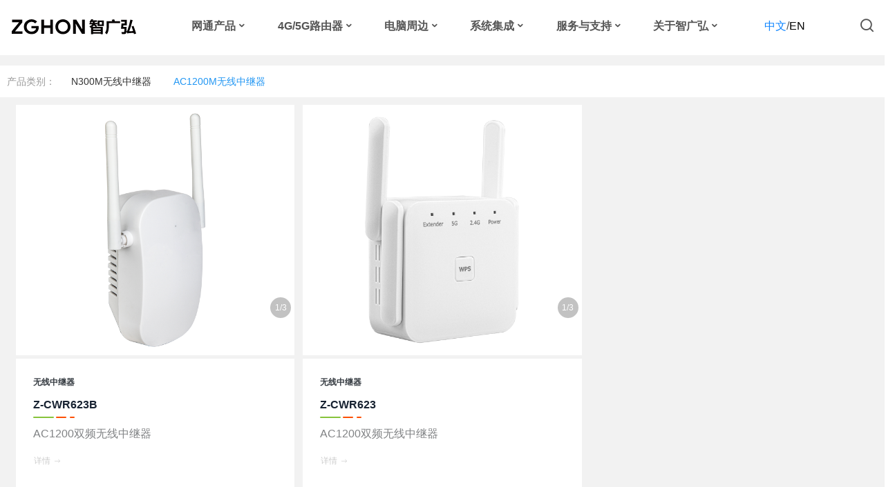

--- FILE ---
content_type: text/html; charset=utf-8
request_url: http://zghon.cn/index.php/index/lists?catname=ac1200m
body_size: 8720
content:
<!DOCTYPE html>
<html>
<head>
    <meta charset="utf-8" />
<meta name="viewport" content="width=device-width, initial-scale=1">
<meta http-equiv="X-UA-Compatible" content="IE=Edge,chrome=1">

<title>AC1200M无线中继器 - 智广弘</title>
<meta name="keywords" content="智广弘">
<meta name="description" content="">
<link rel="Shortcut Icon" href="/favicon.ico?v=1768748830" type="image/x-icon" />

<link rel="stylesheet" href="/static/css/bootstrap.min.css">
<link rel="stylesheet" href="/static/css/animate.min.css">
<link href="/static/css/font_1007398_ofejbnvnpm.css" rel="stylesheet" />
<link href="/static/css/12.css" rel="stylesheet" />
<link href="/static/css/13.css" rel="stylesheet" />
<script src="/static/js/jquery.min.js"></script>
<script src="/static/js/bootstrap.min.js"></script>
<script src="/static/js/modernizr.min.js"></script>




<script src="/static/js/8x.js"></script>

</head>
<body>

    
<div class="td-head blacktheme hidden-xs hidden-sm">
    <div class="td-wrap">
        <div class="td-wrap-pc">

            <div class="td-mainbar-pc ">
                <div class="fixhome header-core  hidden-xs ">
                    <div class="hnav">
                        <div class="container">
                            <div class="row">
                                <div class=" bgb  ">
                                    <a href="/">
                                        <img src="/static/images/logo.svg" class="nav-logo" alt="Tenda" />
                                    </a>
                                    <ul class="navmenu ">
                                                                                <li class="itemli lihome" data-load-lazyr="false">
                                            <a href="javascript:void(null)">网通产品<i class="iconfont icon-iconfonti2-copy-copy-copy-copy mdropa"></i>
                                                <span class="spline"></span>
                                            </a>
                                            <div class=" full-screen">
                                                <div class="drop-open  ">
                                                    <div class="dropMenu clearfix">
                                                        <div>
                                                            <div class="container MCHeight clearfix">
                                                                <div class="row">
                                                                    <div class="DM-TWO">
                                                                        <div class="DMT-list DMT-list1 ">
                                                                                                                                                        <div class="DMT-cell">
                                                                                <div class="DMT-cell-wrapper">
                                                                                    <div class="DMT-cell-img">
                                                                                        <div>
                                                                                            <a href="/index.php/index/lists?catname=wuxianluyouqi">
                                                                                                <img src="/uploads/20221203/5d32ccb4c4bea30c8d40c61054ebcd69.png">
                                                                                            </a>
                                                                                        </div>
                                                                                    </div>
                                                                                    <div class="DMT-cell-text">
                                                                                        <h3>
                                                                                            <a class="" href="/index.php/index/lists?catname=wuxianluyouqi">无线路由器</a>
                                                                                        </h3>
                                                                                        <p>快速及稳定的WIFI信号</p>
                                                                                        <ul>
                                                                                                                                                                                        <li class=""><a href="/index.php/index/lists?catname=WIFI6" target="_self">WIFI6无线路由器</a></li>
                                                                                                                                                                                        <li class=""><a href="/index.php/index/lists?catname=WIFI5" target="_self">WIFI5无线路由器</a></li>
                                                                                                                                                                                        <li class=""><a href="/index.php/index/lists?catname=WIFI4" target="_self">WIFI4无线路由器</a></li>
                                                                                                                                                                                        <li class=""><a href="/index.php/index/lists?catname=MESH" target="_self">MESH无线路由器</a></li>
                                                                                                                                                                                    </ul>
                                                                                    </div>

                                                                                </div>
                                                                            </div>
                                                                                                                                                                                                                                    <div class="DMT-cell">
                                                                                <div class="DMT-cell-wrapper">
                                                                                    <div class="DMT-cell-img">
                                                                                        <div>
                                                                                            <a href="/index.php/index/lists?catname=jiaohuanji">
                                                                                                <img src="/uploads/20221203/3eaef6dc272ac872ad201aaef3886ed2.png">
                                                                                            </a>
                                                                                        </div>
                                                                                    </div>
                                                                                    <div class="DMT-cell-text">
                                                                                        <h3>
                                                                                            <a class="" href="/index.php/index/lists?catname=jiaohuanji">交换机</a>
                                                                                        </h3>
                                                                                        <p>扩展有线网络覆盖范围</p>
                                                                                        <ul>
                                                                                                                                                                                        <li class=""><a href="/index.php/index/lists?catname=s100" target="_self">百兆交换机</a></li>
                                                                                                                                                                                        <li class=""><a href="/index.php/index/lists?catname=s1000" target="_self">千兆交换机</a></li>
                                                                                                                                                                                        <li class=""><a href="/index.php/index/lists?catname=jiandan" target="_self">简易管理交换机</a></li>
                                                                                                                                                                                        <li class=""><a href="/index.php/index/lists?catname=poe" target="_self">POE电源适配器及分离线</a></li>
                                                                                                                                                                                        <li class=""><a href="/index.php/index/lists?catname=poeswitch" target="_self">POE交换机</a></li>
                                                                                                                                                                                    </ul>
                                                                                    </div>

                                                                                </div>
                                                                            </div>
                                                                                                                                                                                                                                    <div class="DMT-cell">
                                                                                <div class="DMT-cell-wrapper">
                                                                                    <div class="DMT-cell-img">
                                                                                        <div>
                                                                                            <a href="/index.php/index/lists?catname=wuxianAP">
                                                                                                <img src="/uploads/20221203/cb0c1029689837fee492a960d9661680.png">
                                                                                            </a>
                                                                                        </div>
                                                                                    </div>
                                                                                    <div class="DMT-cell-text">
                                                                                        <h3>
                                                                                            <a class="" href="/index.php/index/lists?catname=wuxianAP">无线AP</a>
                                                                                        </h3>
                                                                                        <p>扩展无线网络覆盖范围</p>
                                                                                        <ul>
                                                                                                                                                                                        <li class=""><a href="/index.php/index/lists?catname=dan" target="_self">单频无线AP</a></li>
                                                                                                                                                                                        <li class=""><a href="/index.php/index/lists?catname=shuang" target="_self">双频无线AP</a></li>
                                                                                                                                                                                        <li class=""><a href="/index.php/index/lists?catname=86" target="_self">86型入墙AP</a></li>
                                                                                                                                                                                    </ul>
                                                                                    </div>

                                                                                </div>
                                                                            </div>
                                                                                                                                                                                                                                    <div class="DMT-cell">
                                                                                <div class="DMT-cell-wrapper">
                                                                                    <div class="DMT-cell-img">
                                                                                        <div>
                                                                                            <a href="/index.php/index/lists?catname=wuxianzhongjiqi">
                                                                                                <img src="/uploads/20221203/7b6d72c2213af314124f1b4b355cec8b.png">
                                                                                            </a>
                                                                                        </div>
                                                                                    </div>
                                                                                    <div class="DMT-cell-text">
                                                                                        <h3>
                                                                                            <a class="" href="/index.php/index/lists?catname=wuxianzhongjiqi">无线中继器</a>
                                                                                        </h3>
                                                                                        <p>扩展无线网络覆盖范围</p>
                                                                                        <ul>
                                                                                                                                                                                        <li class=""><a href="/index.php/index/lists?catname=n300m" target="_self">N300M无线中继器</a></li>
                                                                                                                                                                                        <li class="active"><a href="/index.php/index/lists?catname=ac1200m" target="_self">AC1200M无线中继器</a></li>
                                                                                                                                                                                    </ul>
                                                                                    </div>

                                                                                </div>
                                                                            </div>
                                                                                                                                                                                                                                    <div class="DMT-cell">
                                                                                <div class="DMT-cell-wrapper">
                                                                                    <div class="DMT-cell-img">
                                                                                        <div>
                                                                                            <a href="/index.php/index/lists?catname=wuxian">
                                                                                                <img src="/uploads/20221203/4c3de22a892623b6c6b46d8130cebd8e.png">
                                                                                            </a>
                                                                                        </div>
                                                                                    </div>
                                                                                    <div class="DMT-cell-text">
                                                                                        <h3>
                                                                                            <a class="" href="/index.php/index/lists?catname=wuxian">无线网卡</a>
                                                                                        </h3>
                                                                                        <p>随身携带小巧易用</p>
                                                                                        <ul>
                                                                                                                                                                                        <li class=""><a href="/index.php/index/lists?catname=danpin" target="_self">单频USB无线网卡</a></li>
                                                                                                                                                                                        <li class=""><a href="/index.php/index/lists?catname=shuangpin" target="_self">双频USB无线网卡</a></li>
                                                                                                                                                                                        <li class=""><a href="/index.php/index/lists?catname=mianqu" target="_self">免驱USB无线网卡</a></li>
                                                                                                                                                                                        <li class=""><a href="/index.php/index/lists?catname=AX1800wuxianwangka" target="_self">AX 1800  无线网卡</a></li>
                                                                                                                                                                                    </ul>
                                                                                    </div>

                                                                                </div>
                                                                            </div>
                                                                                                                                                                                                                                    <div class="DMT-cell">
                                                                                <div class="DMT-cell-wrapper">
                                                                                    <div class="DMT-cell-img">
                                                                                        <div>
                                                                                            <a href="/index.php/index/lists?catname=PCI">
                                                                                                <img src="/uploads/20221203/fce5feb23fe90c46e6b7710068a78bd5.png">
                                                                                            </a>
                                                                                        </div>
                                                                                    </div>
                                                                                    <div class="DMT-cell-text">
                                                                                        <h3>
                                                                                            <a class="" href="/index.php/index/lists?catname=PCI">PCI/PCIE网卡</a>
                                                                                        </h3>
                                                                                        <p>台式电脑网络覆盖</p>
                                                                                        <ul>
                                                                                                                                                                                        <li class=""><a href="/index.php/index/lists?catname=PCIS" target="_self">PCI网卡</a></li>
                                                                                                                                                                                        <li class=""><a href="/index.php/index/lists?catname=PCIE" target="_self">PCIE网卡</a></li>
                                                                                                                                                                                        <li class=""><a href="/index.php/index/lists?catname=PCIES" target="_self">PCIE无线网卡</a></li>
                                                                                                                                                                                    </ul>
                                                                                    </div>

                                                                                </div>
                                                                            </div>
                                                                                                                                                                                                                                </div>
                                                                    </div>
                                                                </div>
                                                            </div>
                                                        </div>
                                                    </div>
                                                </div>
                                            </div>
                                        </li>
                                                                                                                        <li class="itemli lihome" data-load-lazyr="false">
                                            <a href="javascript:void(null)">4G/5G路由器<i class="iconfont icon-iconfonti2-copy-copy-copy-copy mdropa"></i>
                                                <span class="spline"></span>
                                            </a>
                                            <div class=" full-screen">
                                                <div class="drop-open  ">
                                                    <div class="dropMenu clearfix">
                                                        <div>
                                                            <div class="container MCHeight clearfix">
                                                                <div class="row">
                                                                    <div class="DM-TWO">
                                                                        <div class="DMT-list DMT-list1 ">
                                                                                                                                                        <div class="DMT-cell">
                                                                                <div class="DMT-cell-wrapper">
                                                                                    <div class="DMT-cell-img">
                                                                                        <div>
                                                                                            <a href="/index.php/index/lists?catname=4G5GbianxieshiMIFI">
                                                                                                <img src="/uploads/20221203/06ad1acd63dcc92d0cc87671caf83dce.png">
                                                                                            </a>
                                                                                        </div>
                                                                                    </div>
                                                                                    <div class="DMT-cell-text">
                                                                                        <h3>
                                                                                            <a class="" href="/index.php/index/lists?catname=4G5GbianxieshiMIFI">4G/5G便携式MIFI</a>
                                                                                        </h3>
                                                                                        <p>随身携带WIFI热点</p>
                                                                                        <ul>
                                                                                                                                                                                        <li class=""><a href="/index.php/index/lists?catname=LCD" target="_self">LCD MIFI</a></li>
                                                                                                                                                                                        <li class=""><a href="/index.php/index/lists?catname=LED" target="_self">LED MIFI</a></li>
                                                                                                                                                                                    </ul>
                                                                                    </div>

                                                                                </div>
                                                                            </div>
                                                                                                                                                                                                                                    <div class="DMT-cell">
                                                                                <div class="DMT-cell-wrapper">
                                                                                    <div class="DMT-cell-img">
                                                                                        <div>
                                                                                            <a href="/index.php/index/lists?catname=4GUFI">
                                                                                                <img src="/uploads/20221203/8b53a6eeca082d8e54e7890b94c2a79a.png">
                                                                                            </a>
                                                                                        </div>
                                                                                    </div>
                                                                                    <div class="DMT-cell-text">
                                                                                        <h3>
                                                                                            <a class="" href="/index.php/index/lists?catname=4GUFI">4G UFI</a>
                                                                                        </h3>
                                                                                        <p>随身携带数据卡</p>
                                                                                        <ul>
                                                                                                                                                                                        <li class=""><a href="/index.php/index/lists?catname=4GUFIS" target="_self">4G UFI</a></li>
                                                                                                                                                                                        <li class=""><a href="/index.php/index/lists?catname=UFISE" target="_self">UFI多功能电池仓</a></li>
                                                                                                                                                                                    </ul>
                                                                                    </div>

                                                                                </div>
                                                                            </div>
                                                                                                                                                                                                                                    <div class="DMT-cell">
                                                                                <div class="DMT-cell-wrapper">
                                                                                    <div class="DMT-cell-img">
                                                                                        <div>
                                                                                            <a href="/index.php/index/lists?catname=4Gtianxian">
                                                                                                <img src="/uploads/20221203/f966e82e40d0b86c8b6f43cc1f752c89.png">
                                                                                            </a>
                                                                                        </div>
                                                                                    </div>
                                                                                    <div class="DMT-cell-text">
                                                                                        <h3>
                                                                                            <a class="" href="/index.php/index/lists?catname=4Gtianxian">4G天线</a>
                                                                                        </h3>
                                                                                        <p>增加4G移动信号</p>
                                                                                        <ul>
                                                                                                                                                                                        <li class=""><a href="/index.php/index/lists?catname=4G_LET" target="_self">4G LET室外天线</a></li>
                                                                                                                                                                                        <li class=""><a href="/index.php/index/lists?catname=4G_LETS" target="_self">4G LET天线</a></li>
                                                                                                                                                                                    </ul>
                                                                                    </div>

                                                                                </div>
                                                                            </div>
                                                                                                                                                                                                                                    <div class="DMT-cell">
                                                                                <div class="DMT-cell-wrapper">
                                                                                    <div class="DMT-cell-img">
                                                                                        <div>
                                                                                            <a href="/index.php/index/lists?catname=4G5Gluyouqi">
                                                                                                <img src="/uploads/20221203/74aa15c3cba2e454d674e642cc894469.png">
                                                                                            </a>
                                                                                        </div>
                                                                                    </div>
                                                                                    <div class="DMT-cell-text">
                                                                                        <h3>
                                                                                            <a class="" href="/index.php/index/lists?catname=4G5Gluyouqi">4G/5G路由器</a>
                                                                                        </h3>
                                                                                        <p>便捷地访问设备和数据</p>
                                                                                        <ul>
                                                                                                                                                                                        <li class=""><a href="/index.php/index/lists?catname=4G" target="_self">4G无线路由器</a></li>
                                                                                                                                                                                        <li class=""><a href="/index.php/index/lists?catname=5G" target="_self">5G无线路由器</a></li>
                                                                                                                                                                                    </ul>
                                                                                    </div>

                                                                                </div>
                                                                            </div>
                                                                                                                                                                                                                                </div>
                                                                    </div>
                                                                </div>
                                                            </div>
                                                        </div>
                                                    </div>
                                                </div>
                                            </div>
                                        </li>
                                                                                                                        <li class="itemli lihome" data-load-lazyr="false">
                                            <a href="javascript:void(null)">电脑周边<i class="iconfont icon-iconfonti2-copy-copy-copy-copy mdropa"></i>
                                                <span class="spline"></span>
                                            </a>
                                            <div class=" full-screen">
                                                <div class="drop-open  ">
                                                    <div class="dropMenu clearfix">
                                                        <div>
                                                            <div class="container MCHeight clearfix">
                                                                <div class="row">
                                                                    <div class="DM-TWO">
                                                                        <div class="DMT-list DMT-list1 ">
                                                                                                                                                        <div class="DMT-cell">
                                                                                <div class="DMT-cell-wrapper">
                                                                                    <div class="DMT-cell-img">
                                                                                        <div>
                                                                                            <a href="/index.php/index/lists?catname=hub">
                                                                                                <img src="/uploads/20221203/3e7b0e3990e07d80958afdc660cb3fee.png">
                                                                                            </a>
                                                                                        </div>
                                                                                    </div>
                                                                                    <div class="DMT-cell-text">
                                                                                        <h3>
                                                                                            <a class="" href="/index.php/index/lists?catname=hub">HUB集线器</a>
                                                                                        </h3>
                                                                                        <p>扩展USB接口</p>
                                                                                        <ul>
                                                                                                                                                                                        <li class=""><a href="/index.php/index/lists?catname=USB2" target="_self">USB2.0 HUB</a></li>
                                                                                                                                                                                        <li class=""><a href="/index.php/index/lists?catname=USB3" target="_self">USB3.0 HUB</a></li>
                                                                                                                                                                                        <li class=""><a href="/index.php/index/lists?catname=USBdukaqi" target="_self">USB读卡器</a></li>
                                                                                                                                                                                    </ul>
                                                                                    </div>

                                                                                </div>
                                                                            </div>
                                                                                                                                                                                                                                    <div class="DMT-cell">
                                                                                <div class="DMT-cell-wrapper">
                                                                                    <div class="DMT-cell-img">
                                                                                        <div>
                                                                                            <a href="/index.php/index/lists?catname=du">
                                                                                                <img src="/uploads/20230306/151bec462373ea10ee514a54d8462397.png">
                                                                                            </a>
                                                                                        </div>
                                                                                    </div>
                                                                                    <div class="DMT-cell-text">
                                                                                        <h3>
                                                                                            <a class="" href="/index.php/index/lists?catname=du">蓝牙适配器</a>
                                                                                        </h3>
                                                                                        <p>蓝牙适配器</p>
                                                                                        <ul>
                                                                                                                                                                                        <li class=""><a href="/index.php/index/lists?catname=USB2du" target="_self">蓝牙5.3适配器</a></li>
                                                                                                                                                                                        <li class=""><a href="/index.php/index/lists?catname=USB3du" target="_self">蓝牙5.1适配器</a></li>
                                                                                                                                                                                    </ul>
                                                                                    </div>

                                                                                </div>
                                                                            </div>
                                                                                                                                                                                                                                    <div class="DMT-cell">
                                                                                <div class="DMT-cell-wrapper">
                                                                                    <div class="DMT-cell-img">
                                                                                        <div>
                                                                                            <a href="/index.php/index/lists?catname=duo">
                                                                                                <img src="/uploads/20221203/f9c5c2ec3b051624863fdda226f075c1.png">
                                                                                            </a>
                                                                                        </div>
                                                                                    </div>
                                                                                    <div class="DMT-cell-text">
                                                                                        <h3>
                                                                                            <a class="" href="/index.php/index/lists?catname=duo">多功能转换器</a>
                                                                                        </h3>
                                                                                        <p>多端口数据转换器</p>
                                                                                        <ul>
                                                                                                                                                                                        <li class=""><a href="/index.php/index/lists?catname=USBkuo" target="_self">USB扩展坞</a></li>
                                                                                                                                                                                        <li class=""><a href="/index.php/index/lists?catname=Type-ckuo" target="_self">Type-c扩展坞</a></li>
                                                                                                                                                                                        <li class=""><a href="/index.php/index/lists?catname=USBType-ckuo" target="_self">USB+Type-c扩展坞</a></li>
                                                                                                                                                                                    </ul>
                                                                                    </div>

                                                                                </div>
                                                                            </div>
                                                                                                                                                                                                                                    <div class="DMT-cell">
                                                                                <div class="DMT-cell-wrapper">
                                                                                    <div class="DMT-cell-img">
                                                                                        <div>
                                                                                            <a href="/index.php/index/lists?catname=printer">
                                                                                                <img src="/uploads/20221203/ff2ec246b8e37aef601b84ebc960c299.png">
                                                                                            </a>
                                                                                        </div>
                                                                                    </div>
                                                                                    <div class="DMT-cell-text">
                                                                                        <h3>
                                                                                            <a class="" href="/index.php/index/lists?catname=printer">打印机共享器</a>
                                                                                        </h3>
                                                                                        <p>多人共享一台打印机</p>
                                                                                        <ul>
                                                                                                                                                                                        <li class=""><a href="/index.php/index/lists?catname=2in1" target="_self">2进1出打印机共享器</a></li>
                                                                                                                                                                                        <li class=""><a href="/index.php/index/lists?catname=4in1" target="_self">4进1出打印机共享器</a></li>
                                                                                                                                                                                    </ul>
                                                                                    </div>

                                                                                </div>
                                                                            </div>
                                                                                                                                                                                                                                    <div class="DMT-cell">
                                                                                <div class="DMT-cell-wrapper">
                                                                                    <div class="DMT-cell-img">
                                                                                        <div>
                                                                                            <a href="/index.php/index/lists?catname=video">
                                                                                                <img src="/uploads/20221203/01a486cf1a6f50ccc919cf7ad91516c7.png">
                                                                                            </a>
                                                                                        </div>
                                                                                    </div>
                                                                                    <div class="DMT-cell-text">
                                                                                        <h3>
                                                                                            <a class="" href="/index.php/index/lists?catname=video">视频转换器</a>
                                                                                        </h3>
                                                                                        <p>图像信号进行切换控制</p>
                                                                                        <ul>
                                                                                                                                                                                        <li class=""><a href="/index.php/index/lists?catname=HDMI" target="_self">HDMI视频转换器</a></li>
                                                                                                                                                                                        <li class=""><a href="/index.php/index/lists?catname=VGA" target="_self">VGA视频转换器</a></li>
                                                                                                                                                                                    </ul>
                                                                                    </div>

                                                                                </div>
                                                                            </div>
                                                                                                                                                                                                                                    <div class="DMT-cell">
                                                                                <div class="DMT-cell-wrapper">
                                                                                    <div class="DMT-cell-img">
                                                                                        <div>
                                                                                            <a href="/index.php/index/lists?catname=line">
                                                                                                <img src="/uploads/20221203/bf05e4c4744dca15444b44009edfc413.png">
                                                                                            </a>
                                                                                        </div>
                                                                                    </div>
                                                                                    <div class="DMT-cell-text">
                                                                                        <h3>
                                                                                            <a class="" href="/index.php/index/lists?catname=line">线材类</a>
                                                                                        </h3>
                                                                                        <p>办公类线材</p>
                                                                                        <ul>
                                                                                                                                                                                        <li class=""><a href="/index.php/index/lists?catname=usb2print" target="_self">USB2.0打印机线</a></li>
                                                                                                                                                                                        <li class=""><a href="/index.php/index/lists?catname=usb3line" target="_self">USB3.0数据线</a></li>
                                                                                                                                                                                        <li class=""><a href="/index.php/index/lists?catname=HDMIline" target="_self">HDMI线</a></li>
                                                                                                                                                                                        <li class=""><a href="/index.php/index/lists?catname=VGAline" target="_self">VGA线</a></li>
                                                                                                                                                                                        <li class=""><a href="/index.php/index/lists?catname=CTOC" target="_self">C TO C数据线</a></li>
                                                                                                                                                                                        <li class=""><a href="/index.php/index/lists?catname=ATOC" target="_self">A TO C 100W充电线</a></li>
                                                                                                                                                                                    </ul>
                                                                                    </div>

                                                                                </div>
                                                                            </div>
                                                                                                                                                                                                                                </div>
                                                                    </div>
                                                                </div>
                                                            </div>
                                                        </div>
                                                    </div>
                                                </div>
                                            </div>
                                        </li>
                                                                                                                        <li class="itemli lihome" data-load-lazyr="false">
                                            <a href="javascript:void(null)">系统集成<i class="iconfont icon-iconfonti2-copy-copy-copy-copy mdropa"></i>
                                                <span class="spline"></span>
                                            </a>
                                            <div class=" full-screen">
                                                <div class="drop-open  ">
                                                    <div class="dropMenu clearfix">
                                                        <div>
                                                            <div class="container MCHeight clearfix">
                                                                <div class="row">
                                                                    <div class="DM-TWO">
                                                                        <div class="DMT-list DMT-list1 ">
                                                                                                                                                        <div class="DMT-cell">
                                                                                <div class="DMT-cell-wrapper">
                                                                                    <div class="DMT-cell-img">
                                                                                        <div>
                                                                                            <a href="/index.php/index/lists?catname=noline">
                                                                                                <img src="">
                                                                                            </a>
                                                                                        </div>
                                                                                    </div>
                                                                                    <div class="DMT-cell-text">
                                                                                        <h3>
                                                                                            <a class="" href="/index.php/index/lists?catname=noline">家用无线网络覆盖集成</a>
                                                                                        </h3>
                                                                                        <p></p>
                                                                                    </div>

                                                                                </div>
                                                                            </div>
                                                                                                                                                                                                                                    <div class="DMT-cell">
                                                                                <div class="DMT-cell-wrapper">
                                                                                    <div class="DMT-cell-img">
                                                                                        <div>
                                                                                            <a href="/index.php/index/lists?catname=hasline">
                                                                                                <img src="">
                                                                                            </a>
                                                                                        </div>
                                                                                    </div>
                                                                                    <div class="DMT-cell-text">
                                                                                        <h3>
                                                                                            <a class="" href="/index.php/index/lists?catname=hasline">家用有线网络覆盖集成</a>
                                                                                        </h3>
                                                                                        <p></p>
                                                                                    </div>

                                                                                </div>
                                                                            </div>
                                                                                                                                                                                                                                </div>
                                                                    </div>
                                                                </div>
                                                            </div>
                                                        </div>
                                                    </div>
                                                </div>
                                            </div>
                                        </li>
                                                                                                                        <li class="itemli lihome" data-load-lazyr="false">
                                            <a href="javascript:void(null)">服务与支持<i class="iconfont icon-iconfonti2-copy-copy-copy-copy mdropa"></i>
                                                <span class="spline"></span>
                                            </a>
                                            <div class=" full-screen">
                                                <div class="drop-open  ">
                                                    <div class="dropMenu clearfix">
                                                        <div>
                                                            <div class="container MCHeight clearfix">
                                                                <div class="row">
                                                                    <div class="DM-TWO">
                                                                        <div class="DMT-list DMT-list1 ">
                                                                                                                                                        <div class="DMT-cell">
                                                                                <div class="DMT-cell-wrapper">
                                                                                    <div class="DMT-cell-img">
                                                                                        <div>
                                                                                            <a href="/index.php/index/lists?catname=OEM">
                                                                                                <img src="/uploads/20221203/430070f4ff2bd557a8380a7947ff6436.png">
                                                                                            </a>
                                                                                        </div>
                                                                                    </div>
                                                                                    <div class="DMT-cell-text">
                                                                                        <h3>
                                                                                            <a class="" href="/index.php/index/lists?catname=OEM">产品服务</a>
                                                                                        </h3>
                                                                                        <p></p>
                                                                                        <ul>
                                                                                                                                                                                        <li class=""><a href="/index.php/index/lists?catname=OEM" target="_self">OEM订单加工</a></li>
                                                                                                                                                                                        <li class=""><a href="/index.php/index/lists?catname=ODM" target="_self">ODM产品开发</a></li>
                                                                                                                                                                                        <li class=""><a href="/index.php/index/lists?catname=download" target="_self">技术资料下载</a></li>
                                                                                                                                                                                    </ul>
                                                                                    </div>

                                                                                </div>
                                                                            </div>
                                                                                                                                                                                                                                    <div class="DMT-cell">
                                                                                <div class="DMT-cell-wrapper">
                                                                                    <div class="DMT-cell-img">
                                                                                        <div>
                                                                                            <a href="/index.php/index/lists?catname=con">
                                                                                                <img src="/uploads/20221203/dba3e9267851d1b991bd352f80d15c04.png">
                                                                                            </a>
                                                                                        </div>
                                                                                    </div>
                                                                                    <div class="DMT-cell-text">
                                                                                        <h3>
                                                                                            <a class="" href="/index.php/index/lists?catname=con">联系智广弘</a>
                                                                                        </h3>
                                                                                        <p></p>
                                                                                        <ul>
                                                                                                                                                                                        <li class=""><a href="/index.php/index/lists?catname=con" target="_self">联系方式</a></li>
                                                                                                                                                                                        <li class=""><a href="/index.php/index/lists?catname=china" target="_self">中国业务联系方式</a></li>
                                                                                                                                                                                        <li class=""><a href="/index.php/index/lists?catname=inter" target="_self">国际业务联系方式</a></li>
                                                                                                                                                                                    </ul>
                                                                                    </div>

                                                                                </div>
                                                                            </div>
                                                                                                                                                                                                                                    <div class="DMT-cell">
                                                                                <div class="DMT-cell-wrapper">
                                                                                    <div class="DMT-cell-img">
                                                                                        <div>
                                                                                            <a href="/index.php/index/lists?catname=network">
                                                                                                <img src="/uploads/20221203/5f00b0a64e8d6c2c27b1fc0bdcd5c20e.png">
                                                                                            </a>
                                                                                        </div>
                                                                                    </div>
                                                                                    <div class="DMT-cell-text">
                                                                                        <h3>
                                                                                            <a class="" href="/index.php/index/lists?catname=network">售后网点</a>
                                                                                        </h3>
                                                                                        <p></p>
                                                                                        <ul>
                                                                                                                                                                                        <li class=""><a href="/index.php/index/lists?catname=email" target="_self">售后邮箱</a></li>
                                                                                                                                                                                        <li class=""><a href="/index.php/index/lists?catname=tel" target="_self">售后电话</a></li>
                                                                                                                                                                                    </ul>
                                                                                    </div>

                                                                                </div>
                                                                            </div>
                                                                                                                                                                                                                                </div>
                                                                    </div>
                                                                </div>
                                                            </div>
                                                        </div>
                                                    </div>
                                                </div>
                                            </div>
                                        </li>
                                                                                                                        <li class="itemli lihome" data-load-lazyr="false">
                                            <a href="javascript:void(null)">关于智广弘<i class="iconfont icon-iconfonti2-copy-copy-copy-copy mdropa"></i>
                                                <span class="spline"></span>
                                            </a>
                                            <div class=" full-screen">
                                                <div class="drop-open  ">
                                                    <div class="dropMenu clearfix">
                                                        <div>
                                                            <div class="container MCHeight clearfix">
                                                                <div class="row">
                                                                    <div class="DM-TWO">
                                                                        <div class="DMT-list DMT-list1 ">
                                                                                                                                                        <div class="DMT-cell">
                                                                                <div class="DMT-cell-wrapper">
                                                                                    <div class="DMT-cell-img">
                                                                                        <div>
                                                                                            <a href="/index.php/index/lists?catname=about">
                                                                                                <img src="">
                                                                                            </a>
                                                                                        </div>
                                                                                    </div>
                                                                                    <div class="DMT-cell-text">
                                                                                        <h3>
                                                                                            <a class="" href="/index.php/index/lists?catname=about">智广弘公司介绍</a>
                                                                                        </h3>
                                                                                        <p></p>
                                                                                    </div>

                                                                                </div>
                                                                            </div>
                                                                                                                                                                                                                                    <div class="DMT-cell">
                                                                                <div class="DMT-cell-wrapper">
                                                                                    <div class="DMT-cell-img">
                                                                                        <div>
                                                                                            <a href="/index.php/index/lists?catname=shenzhen">
                                                                                                <img src="">
                                                                                            </a>
                                                                                        </div>
                                                                                    </div>
                                                                                    <div class="DMT-cell-text">
                                                                                        <h3>
                                                                                            <a class="" href="/index.php/index/lists?catname=shenzhen">深圳总部</a>
                                                                                        </h3>
                                                                                        <p></p>
                                                                                    </div>

                                                                                </div>
                                                                            </div>
                                                                                                                                                                                                                                    <div class="DMT-cell">
                                                                                <div class="DMT-cell-wrapper">
                                                                                    <div class="DMT-cell-img">
                                                                                        <div>
                                                                                            <a href="/index.php/index/lists?catname=alibaba">
                                                                                                <img src="">
                                                                                            </a>
                                                                                        </div>
                                                                                    </div>
                                                                                    <div class="DMT-cell-text">
                                                                                        <h3>
                                                                                            <a class="" href="/index.php/index/lists?catname=alibaba">智广弘阿里国际站</a>
                                                                                        </h3>
                                                                                        <p></p>
                                                                                    </div>

                                                                                </div>
                                                                            </div>
                                                                                                                                                                                                                                </div>
                                                                    </div>
                                                                </div>
                                                            </div>
                                                        </div>
                                                    </div>
                                                </div>
                                            </div>
                                        </li>
                                                                                                                    </ul>
                                    <ul>
                                        <li><span style="color: #0c84ff">中文</span>/<a href="http://www.zghon.com/">EN</a></li>
                                    </ul>
                                    <ul class="navsearch  ">
                                        <li class="itemli  ">
                                            <a href="javascript:void(null)" class="iconfont icon-search2" id="btn-show-search"></a>
                                        </li>
                                    </ul>
                                </div>
                            </div>
                        </div>
                    </div>



                    <div class="top-search">
                        <div class="top-search-box">
                            <div class="top-search-inner">
                                <div class="top-search-wrapper ">
                                    <form class="search-form" action="/index.php/search/index.html" method="get">
                                    <input class="qsearch" name="keyword" id="search-field"  type="search" autocorrect="off" autocapitalize="off" autocomplete="off" spellcheck="false" placeholder="请输入关键词" maxlength="50" />
                                    <button class="search-submit  iconfont icon-cx" id="search-submit" type="button"></button>
                                    </form>
                                </div>
                            </div>
                            <div class="search-links">
                                <!-- <a href="javascript:volid(null);" class="txtQuicklinks "></a>-->

                                <div id="hotlink">

                                    <!--<a href="javascript:void(0)" onClick="javascript:window.open('','','width=880,height=660')"></a>-->

                                    <a class="Newarrivals">热销产品</a>

                                    <a rel="nofollow" href="/product/cx1pro.html" title="CX1 Pro">
                                        <span class="iconfont icon-search2"></span>&nbsp;&nbsp;Wi-Fi6 无线路由器&nbsp;&nbsp;CX1 Pro
                                    </a>
                                    <a rel="nofollow" href="/product/ax1pro.html" title="AX1 Pro">
                                        <span class="iconfont icon-search2"></span>&nbsp;&nbsp;Wi-Fi6 无线路由器&nbsp;&nbsp;AX1 Pro
                                    </a>
                                    <a rel="nofollow" href="/product/N3L-8HV1.html" title="N3L-8H v1.0">
                                        <span class="iconfont icon-search2"></span>&nbsp;&nbsp;SOHO系列&nbsp;&nbsp;N3L-8H v1.0
                                    </a>
                                    <a rel="nofollow" href="/product/CT6.html" title="CT6 V2.0">
                                        <span class="iconfont icon-search2"></span>&nbsp;&nbsp;SOHO系列&nbsp;&nbsp;CT6 V2.0
                                    </a>
                                    <a rel="nofollow" href="/product/wifi6pro.html" title="WiFi6 Pro">
                                        <span class="iconfont icon-search2"></span>&nbsp;&nbsp;Wi-Fi6 无线路由器&nbsp;&nbsp;WiFi6 Pro
                                    </a>


                                </div>

                                <div class="autoresult hide" id="autoresult">

                                </div>


                            </div>
                            <button class="search-close iconfont icon-close" id="searchview-close" aria-label=""></button>
                        </div>
                    </div>



                </div>
            </div>
        </div>
    </div>
</div>

<div class="visible-xs-block visible-sm-block celltop">
    <div class="mzone">
        <a class="mlogo " href="/"></a>
        <div class="header-phone fl">

            <button type="button" class="navbar-toggle m-btn-open">
                <span class="icon-bar"></span>
                <span class="icon-bar"></span>
                <span class="icon-bar"></span>
            </button>
        </div>
        <div class="cell-search-icon fr">
            <div class="iconfont icon-_delete-big icon-search2" id="cell-close-search"></div>
        </div>
    </div>
    <div class="cell-Search   ">
        <div class="cell-Search-box">
            <div class="c-search clearfix">
                <div class="search-top">
                    <input type="text" placeholder="请输入关键词" maxlength="100" class="txtcellkey " id="txtcellkey" name="txtcellkey" />
                    <div class="btnCellSearch iconfont icon-search2" id="btnCellSearch"></div>
                </div>
            </div>
            <div class="cellresult" id="cellresult">
                <a href="javascript:volid(null);" class="Quicklinks">新品上市</a>
                <a rel="nofollow" href="/product/cx1pro.html" title="CX1 Pro">
                    <span class="iconfont icon-link7"></span>&nbsp;&nbsp;&nbsp;CX1 Pro
                </a>
                <a rel="nofollow" href="/product/ax1pro.html" title="AX1 Pro">
                    <span class="iconfont icon-link7"></span>&nbsp;&nbsp;&nbsp;AX1 Pro
                </a>
                <a rel="nofollow" href="/product/N3L-8HV1.html" title="N3L-8H v1.0">
                    <span class="iconfont icon-link7"></span>&nbsp;&nbsp;&nbsp;N3L-8H v1.0
                </a>
                <a rel="nofollow" href="/product/CT6.html" title="CT6 V2.0">
                    <span class="iconfont icon-link7"></span>&nbsp;&nbsp;&nbsp;CT6 V2.0
                </a>
                <a rel="nofollow" href="/product/wifi6pro.html" title="WiFi6 Pro">
                    <span class="iconfont icon-link7"></span>&nbsp;&nbsp;&nbsp;WiFi6 Pro
                </a>
            </div>
        </div>
    </div>
    <!--mobie dropdown menu-->
    <div class="nav-phone">
        <ul>
                        <li class="menu01 clearfix">
                <a href="javascript:void(null)" class="navProducts nav18">网通产品</a>
                <b class="iconfont icon-plus"></b>
                <ul class="ul01">
                                        <li class="menu02 clearfix">
                        <a href="/index.php/index/lists?catname=wuxianluyouqi">无线路由器</a>
                        <b class="iconfont icon-plus"></b>
                        <ul class="ul02">
                                                        <li class=""><a href="/index.php/index/lists?catname=WIFI6" target="_self">WIFI6无线路由器</a></li>
                                                        <li class=""><a href="/index.php/index/lists?catname=WIFI5" target="_self">WIFI5无线路由器</a></li>
                                                        <li class=""><a href="/index.php/index/lists?catname=WIFI4" target="_self">WIFI4无线路由器</a></li>
                                                        <li class=""><a href="/index.php/index/lists?catname=MESH" target="_self">MESH无线路由器</a></li>
                                                    </ul>
                    </li>
                                                            <li class="menu02 clearfix">
                        <a href="/index.php/index/lists?catname=jiaohuanji">交换机</a>
                        <b class="iconfont icon-plus"></b>
                        <ul class="ul02">
                                                        <li class=""><a href="/index.php/index/lists?catname=s100" target="_self">百兆交换机</a></li>
                                                        <li class=""><a href="/index.php/index/lists?catname=s1000" target="_self">千兆交换机</a></li>
                                                        <li class=""><a href="/index.php/index/lists?catname=jiandan" target="_self">简易管理交换机</a></li>
                                                        <li class=""><a href="/index.php/index/lists?catname=poe" target="_self">POE电源适配器及分离线</a></li>
                                                        <li class=""><a href="/index.php/index/lists?catname=poeswitch" target="_self">POE交换机</a></li>
                                                    </ul>
                    </li>
                                                            <li class="menu02 clearfix">
                        <a href="/index.php/index/lists?catname=wuxianAP">无线AP</a>
                        <b class="iconfont icon-plus"></b>
                        <ul class="ul02">
                                                        <li class=""><a href="/index.php/index/lists?catname=dan" target="_self">单频无线AP</a></li>
                                                        <li class=""><a href="/index.php/index/lists?catname=shuang" target="_self">双频无线AP</a></li>
                                                        <li class=""><a href="/index.php/index/lists?catname=86" target="_self">86型入墙AP</a></li>
                                                    </ul>
                    </li>
                                                            <li class="menu02 clearfix">
                        <a href="/index.php/index/lists?catname=wuxianzhongjiqi">无线中继器</a>
                        <b class="iconfont icon-plus"></b>
                        <ul class="ul02">
                                                        <li class=""><a href="/index.php/index/lists?catname=n300m" target="_self">N300M无线中继器</a></li>
                                                        <li class="active"><a href="/index.php/index/lists?catname=ac1200m" target="_self">AC1200M无线中继器</a></li>
                                                    </ul>
                    </li>
                                                            <li class="menu02 clearfix">
                        <a href="/index.php/index/lists?catname=wuxian">无线网卡</a>
                        <b class="iconfont icon-plus"></b>
                        <ul class="ul02">
                                                        <li class=""><a href="/index.php/index/lists?catname=danpin" target="_self">单频USB无线网卡</a></li>
                                                        <li class=""><a href="/index.php/index/lists?catname=shuangpin" target="_self">双频USB无线网卡</a></li>
                                                        <li class=""><a href="/index.php/index/lists?catname=mianqu" target="_self">免驱USB无线网卡</a></li>
                                                        <li class=""><a href="/index.php/index/lists?catname=AX1800wuxianwangka" target="_self">AX 1800  无线网卡</a></li>
                                                    </ul>
                    </li>
                                                            <li class="menu02 clearfix">
                        <a href="/index.php/index/lists?catname=PCI">PCI/PCIE网卡</a>
                        <b class="iconfont icon-plus"></b>
                        <ul class="ul02">
                                                        <li class=""><a href="/index.php/index/lists?catname=PCIS" target="_self">PCI网卡</a></li>
                                                        <li class=""><a href="/index.php/index/lists?catname=PCIE" target="_self">PCIE网卡</a></li>
                                                        <li class=""><a href="/index.php/index/lists?catname=PCIES" target="_self">PCIE无线网卡</a></li>
                                                    </ul>
                    </li>
                                        
                </ul>
            </li>
                                    <li class="menu01 clearfix">
                <a href="javascript:void(null)" class="navProducts nav18">4G/5G路由器</a>
                <b class="iconfont icon-plus"></b>
                <ul class="ul01">
                                        <li class="menu02 clearfix">
                        <a href="/index.php/index/lists?catname=4G5GbianxieshiMIFI">4G/5G便携式MIFI</a>
                        <b class="iconfont icon-plus"></b>
                        <ul class="ul02">
                                                        <li class=""><a href="/index.php/index/lists?catname=LCD" target="_self">LCD MIFI</a></li>
                                                        <li class=""><a href="/index.php/index/lists?catname=LED" target="_self">LED MIFI</a></li>
                                                    </ul>
                    </li>
                                                            <li class="menu02 clearfix">
                        <a href="/index.php/index/lists?catname=4GUFI">4G UFI</a>
                        <b class="iconfont icon-plus"></b>
                        <ul class="ul02">
                                                        <li class=""><a href="/index.php/index/lists?catname=4GUFIS" target="_self">4G UFI</a></li>
                                                        <li class=""><a href="/index.php/index/lists?catname=UFISE" target="_self">UFI多功能电池仓</a></li>
                                                    </ul>
                    </li>
                                                            <li class="menu02 clearfix">
                        <a href="/index.php/index/lists?catname=4Gtianxian">4G天线</a>
                        <b class="iconfont icon-plus"></b>
                        <ul class="ul02">
                                                        <li class=""><a href="/index.php/index/lists?catname=4G_LET" target="_self">4G LET室外天线</a></li>
                                                        <li class=""><a href="/index.php/index/lists?catname=4G_LETS" target="_self">4G LET天线</a></li>
                                                    </ul>
                    </li>
                                                            <li class="menu02 clearfix">
                        <a href="/index.php/index/lists?catname=4G5Gluyouqi">4G/5G路由器</a>
                        <b class="iconfont icon-plus"></b>
                        <ul class="ul02">
                                                        <li class=""><a href="/index.php/index/lists?catname=4G" target="_self">4G无线路由器</a></li>
                                                        <li class=""><a href="/index.php/index/lists?catname=5G" target="_self">5G无线路由器</a></li>
                                                    </ul>
                    </li>
                                        
                </ul>
            </li>
                                    <li class="menu01 clearfix">
                <a href="javascript:void(null)" class="navProducts nav18">电脑周边</a>
                <b class="iconfont icon-plus"></b>
                <ul class="ul01">
                                        <li class="menu02 clearfix">
                        <a href="/index.php/index/lists?catname=hub">HUB集线器</a>
                        <b class="iconfont icon-plus"></b>
                        <ul class="ul02">
                                                        <li class=""><a href="/index.php/index/lists?catname=USB2" target="_self">USB2.0 HUB</a></li>
                                                        <li class=""><a href="/index.php/index/lists?catname=USB3" target="_self">USB3.0 HUB</a></li>
                                                        <li class=""><a href="/index.php/index/lists?catname=USBdukaqi" target="_self">USB读卡器</a></li>
                                                    </ul>
                    </li>
                                                            <li class="menu02 clearfix">
                        <a href="/index.php/index/lists?catname=du">蓝牙适配器</a>
                        <b class="iconfont icon-plus"></b>
                        <ul class="ul02">
                                                        <li class=""><a href="/index.php/index/lists?catname=USB2du" target="_self">蓝牙5.3适配器</a></li>
                                                        <li class=""><a href="/index.php/index/lists?catname=USB3du" target="_self">蓝牙5.1适配器</a></li>
                                                    </ul>
                    </li>
                                                            <li class="menu02 clearfix">
                        <a href="/index.php/index/lists?catname=duo">多功能转换器</a>
                        <b class="iconfont icon-plus"></b>
                        <ul class="ul02">
                                                        <li class=""><a href="/index.php/index/lists?catname=USBkuo" target="_self">USB扩展坞</a></li>
                                                        <li class=""><a href="/index.php/index/lists?catname=Type-ckuo" target="_self">Type-c扩展坞</a></li>
                                                        <li class=""><a href="/index.php/index/lists?catname=USBType-ckuo" target="_self">USB+Type-c扩展坞</a></li>
                                                    </ul>
                    </li>
                                                            <li class="menu02 clearfix">
                        <a href="/index.php/index/lists?catname=printer">打印机共享器</a>
                        <b class="iconfont icon-plus"></b>
                        <ul class="ul02">
                                                        <li class=""><a href="/index.php/index/lists?catname=2in1" target="_self">2进1出打印机共享器</a></li>
                                                        <li class=""><a href="/index.php/index/lists?catname=4in1" target="_self">4进1出打印机共享器</a></li>
                                                    </ul>
                    </li>
                                                            <li class="menu02 clearfix">
                        <a href="/index.php/index/lists?catname=video">视频转换器</a>
                        <b class="iconfont icon-plus"></b>
                        <ul class="ul02">
                                                        <li class=""><a href="/index.php/index/lists?catname=HDMI" target="_self">HDMI视频转换器</a></li>
                                                        <li class=""><a href="/index.php/index/lists?catname=VGA" target="_self">VGA视频转换器</a></li>
                                                    </ul>
                    </li>
                                                            <li class="menu02 clearfix">
                        <a href="/index.php/index/lists?catname=line">线材类</a>
                        <b class="iconfont icon-plus"></b>
                        <ul class="ul02">
                                                        <li class=""><a href="/index.php/index/lists?catname=usb2print" target="_self">USB2.0打印机线</a></li>
                                                        <li class=""><a href="/index.php/index/lists?catname=usb3line" target="_self">USB3.0数据线</a></li>
                                                        <li class=""><a href="/index.php/index/lists?catname=HDMIline" target="_self">HDMI线</a></li>
                                                        <li class=""><a href="/index.php/index/lists?catname=VGAline" target="_self">VGA线</a></li>
                                                        <li class=""><a href="/index.php/index/lists?catname=CTOC" target="_self">C TO C数据线</a></li>
                                                        <li class=""><a href="/index.php/index/lists?catname=ATOC" target="_self">A TO C 100W充电线</a></li>
                                                    </ul>
                    </li>
                                        
                </ul>
            </li>
                                    <li class="menu01 clearfix">
                <a href="javascript:void(null)" class="navProducts nav18">系统集成</a>
                <b class="iconfont icon-plus"></b>
                <ul class="ul01">
                                        <li class="menu02 clearfix">
                        <a href="/index.php/index/lists?catname=noline">家用无线网络覆盖集成</a>
                    </li>
                                                            <li class="menu02 clearfix">
                        <a href="/index.php/index/lists?catname=hasline">家用有线网络覆盖集成</a>
                    </li>
                                        
                </ul>
            </li>
                                    <li class="menu01 clearfix">
                <a href="javascript:void(null)" class="navProducts nav18">服务与支持</a>
                <b class="iconfont icon-plus"></b>
                <ul class="ul01">
                                        <li class="menu02 clearfix">
                        <a href="/index.php/index/lists?catname=OEM">产品服务</a>
                        <b class="iconfont icon-plus"></b>
                        <ul class="ul02">
                                                        <li class=""><a href="/index.php/index/lists?catname=OEM" target="_self">OEM订单加工</a></li>
                                                        <li class=""><a href="/index.php/index/lists?catname=ODM" target="_self">ODM产品开发</a></li>
                                                        <li class=""><a href="/index.php/index/lists?catname=download" target="_self">技术资料下载</a></li>
                                                    </ul>
                    </li>
                                                            <li class="menu02 clearfix">
                        <a href="/index.php/index/lists?catname=con">联系智广弘</a>
                        <b class="iconfont icon-plus"></b>
                        <ul class="ul02">
                                                        <li class=""><a href="/index.php/index/lists?catname=con" target="_self">联系方式</a></li>
                                                        <li class=""><a href="/index.php/index/lists?catname=china" target="_self">中国业务联系方式</a></li>
                                                        <li class=""><a href="/index.php/index/lists?catname=inter" target="_self">国际业务联系方式</a></li>
                                                    </ul>
                    </li>
                                                            <li class="menu02 clearfix">
                        <a href="/index.php/index/lists?catname=network">售后网点</a>
                        <b class="iconfont icon-plus"></b>
                        <ul class="ul02">
                                                        <li class=""><a href="/index.php/index/lists?catname=email" target="_self">售后邮箱</a></li>
                                                        <li class=""><a href="/index.php/index/lists?catname=tel" target="_self">售后电话</a></li>
                                                    </ul>
                    </li>
                                        
                </ul>
            </li>
                                    <li class="menu01 clearfix">
                <a href="javascript:void(null)" class="navProducts nav18">关于智广弘</a>
                <b class="iconfont icon-plus"></b>
                <ul class="ul01">
                                        <li class="menu02 clearfix">
                        <a href="/index.php/index/lists?catname=about">智广弘公司介绍</a>
                    </li>
                                                            <li class="menu02 clearfix">
                        <a href="/index.php/index/lists?catname=shenzhen">深圳总部</a>
                    </li>
                                                            <li class="menu02 clearfix">
                        <a href="/index.php/index/lists?catname=alibaba">智广弘阿里国际站</a>
                    </li>
                                        
                </ul>
            </li>
                                    <li class="menu01" class=" nav18">
                <a href="" id="tramobileWorldwide">选择网站语言</a>
                <b class="iconfont icon-plus"></b>
            </li>
        </ul>
    </div>
</div>

    <!--获取内页横幅的第二张-->
    <link rel="stylesheet" href="/static/css/owl-carousel.min.css">
    <script src="/static/js/owl-carousel.min.js"></script>
    <link rel="stylesheet" href="/static/css/procata8x.css">
    <div class="heis"></div>

    <div class="filterbox ">
        <div class="">
            <div class="row">
                <div class="filter-box ">
                    <div class="filter-item  flex">
                        <span class="mt">产品类别：</span>
                        <div class="mc fold-mc">
                            <ul class="J_TypeFilter">
                                                                <li  ><a  href="/index.php/index/lists?catname=n300m"   class="">N300M无线中继器</a></li>
                                                                <li  ><a  href="/index.php/index/lists?catname=ac1200m"   class="active">AC1200M无线中继器</a></li>
                                                            </ul>
                        </div>
                    </div>

                </div>
            </div>
        </div>
    </div>


    <div class="fixroot team-section bg-lightgrey ">
        <div class="container">



            <div class="row clearfix">

                <!--one start-->
                                      <div class=" column team-member  "  data-filter="" >
                       <div class="text-center inner-box selectProduct" data-title="TEF1110P-8-63W "  data-pid="530"  data-cid="67">
                           <div class="image-box">
                                                              <a data-href="530"  target="_blank" href="/index.php/index/show?id=27&catname=wuxianzhongjiqi" title=""><img src="/uploads/20221216/f4eba88d078bae37374e884f2c8efac1.png"  alt="TEF1110P-8-63W"  data-pic="530" /></a>
                                                              <a data-href="530"  target="_blank" href="/index.php/index/show?id=27&catname=wuxianzhongjiqi" title=""><img src="/uploads/20221216/c3dbf519b7b720344800f9544c5601e3.png"  alt="TEF1110P-8-63W"  data-pic="530" /></a>
                                                              <a data-href="530"  target="_blank" href="/index.php/index/show?id=27&catname=wuxianzhongjiqi" title=""><img src="/uploads/20221216/f6818052514d9533f06d9b960d0bd51a.png"  alt="TEF1110P-8-63W"  data-pic="530" /></a>
                                                          </div>
                           <div class="slider-counter">1/4</div>
                           <div class="prolinks">
                               <div class="featured-content">
                                   <div class="title-border-left">
                                       <div class="card-meta "><strong class="text-dark">无线中继器</strong></div>

                                       <div class="featured-title"><h5 data-h5="530">Z-CWR623B</h5></div>
                                       <div class="section-title-border "></div>
                                       <p data-p="530">AC1200双频无线中继器</p>
                                   </div><div class="featured-desc">
                                       <a class="btn"  target="_blank" href="http://zghon.cn/index.php/index/show?id=27&catname=wuxianzhongjiqi" title="AC1200双频无线中继器">详情<i class="iconfont icon-aistubiaozhizuokuozhan-"></i></a>
                                   </div>
                               </div>
                               <div class="hover-icon">
                                   <ul class="social-icon">
                                       <li> <a class="hover-ripple ripple-white" href="http://zghon.cn/index.php/index/show?id=27&catname=wuxianzhongjiqi" data-href="530" data-toggle="tooltip" data-placement="top" title="产品详情"><span class="iconfont icon-view1"></span></a> </li>
                                   </ul>
                               </div>
                           </div>
                       </div>
                   </div>
                                  <div class=" column team-member  "  data-filter="" >
                       <div class="text-center inner-box selectProduct" data-title="TEF1110P-8-63W "  data-pid="530"  data-cid="67">
                           <div class="image-box">
                                                              <a data-href="530"  target="_blank" href="/index.php/index/show?id=26&catname=wuxianzhongjiqi" title=""><img src="/uploads/20221216/c208f92f71679691d1e0ea5cd445b29c.png"  alt="TEF1110P-8-63W"  data-pic="530" /></a>
                                                              <a data-href="530"  target="_blank" href="/index.php/index/show?id=26&catname=wuxianzhongjiqi" title=""><img src="/uploads/20221216/893ce5ea1b9343703e5bb166893e089b.png"  alt="TEF1110P-8-63W"  data-pic="530" /></a>
                                                              <a data-href="530"  target="_blank" href="/index.php/index/show?id=26&catname=wuxianzhongjiqi" title=""><img src="/uploads/20221216/123f12df8eee6b545599f51b0ff16df9.jpg"  alt="TEF1110P-8-63W"  data-pic="530" /></a>
                                                          </div>
                           <div class="slider-counter">1/4</div>
                           <div class="prolinks">
                               <div class="featured-content">
                                   <div class="title-border-left">
                                       <div class="card-meta "><strong class="text-dark">无线中继器</strong></div>

                                       <div class="featured-title"><h5 data-h5="530">Z-CWR623</h5></div>
                                       <div class="section-title-border "></div>
                                       <p data-p="530">AC1200双频无线中继器</p>
                                   </div><div class="featured-desc">
                                       <a class="btn"  target="_blank" href="http://zghon.cn/index.php/index/show?id=26&catname=wuxianzhongjiqi" title="AC1200双频无线中继器">详情<i class="iconfont icon-aistubiaozhizuokuozhan-"></i></a>
                                   </div>
                               </div>
                               <div class="hover-icon">
                                   <ul class="social-icon">
                                       <li> <a class="hover-ripple ripple-white" href="http://zghon.cn/index.php/index/show?id=26&catname=wuxianzhongjiqi" data-href="530" data-toggle="tooltip" data-placement="top" title="产品详情"><span class="iconfont icon-view1"></span></a> </li>
                                   </ul>
                               </div>
                           </div>
                       </div>
                   </div>
                              <div class="nullResult  hide " ><div  class="noresultext ">暂无发布新品</div> <div  class="texticon iconfont icon-meiyoushuju"></div></div>

            </div>

        </div>

    </div>

    <script src="/static/js/procate3x.js"></script>
    <!--产品展示 结束-->

    <div class="footer">
    <div class="container">
        <div class="row ftLeftLinks flex">
                        <dl>
                <dt>网通产品<b class="iconfont icon-plus"></b>
                </dt>
                                

                <dd>
                    <a href="/index.php/index/lists?catname=wuxianluyouqi">无线路由器</a>
                </dd>

                                

                <dd>
                    <a href="/index.php/index/lists?catname=jiaohuanji">交换机</a>
                </dd>

                                

                <dd>
                    <a href="/index.php/index/lists?catname=wuxianAP">无线AP</a>
                </dd>

                                

                <dd>
                    <a href="/index.php/index/lists?catname=wuxianzhongjiqi">无线中继器</a>
                </dd>

                                

                <dd>
                    <a href="/index.php/index/lists?catname=wuxian">无线网卡</a>
                </dd>

                                

                <dd>
                    <a href="/index.php/index/lists?catname=PCI">PCI/PCIE网卡</a>
                </dd>

                            </dl>
                        <dl>
                <dt>4G/5G路由器<b class="iconfont icon-plus"></b>
                </dt>
                                

                <dd>
                    <a href="/index.php/index/lists?catname=4G5GbianxieshiMIFI">4G/5G便携式MIFI</a>
                </dd>

                                

                <dd>
                    <a href="/index.php/index/lists?catname=4GUFI">4G UFI</a>
                </dd>

                                

                <dd>
                    <a href="/index.php/index/lists?catname=4Gtianxian">4G天线</a>
                </dd>

                                

                <dd>
                    <a href="/index.php/index/lists?catname=4G5Gluyouqi">4G/5G路由器</a>
                </dd>

                            </dl>
                        <dl>
                <dt>电脑周边<b class="iconfont icon-plus"></b>
                </dt>
                                

                <dd>
                    <a href="/index.php/index/lists?catname=hub">HUB集线器</a>
                </dd>

                                

                <dd>
                    <a href="/index.php/index/lists?catname=du">蓝牙适配器</a>
                </dd>

                                

                <dd>
                    <a href="/index.php/index/lists?catname=duo">多功能转换器</a>
                </dd>

                                

                <dd>
                    <a href="/index.php/index/lists?catname=printer">打印机共享器</a>
                </dd>

                                

                <dd>
                    <a href="/index.php/index/lists?catname=video">视频转换器</a>
                </dd>

                                

                <dd>
                    <a href="/index.php/index/lists?catname=line">线材类</a>
                </dd>

                            </dl>
                        <dl>
                <dt>系统集成<b class="iconfont icon-plus"></b>
                </dt>
                                

                <dd>
                    <a href="/index.php/index/lists?catname=noline">家用无线网络覆盖集成</a>
                </dd>

                                

                <dd>
                    <a href="/index.php/index/lists?catname=hasline">家用有线网络覆盖集成</a>
                </dd>

                            </dl>
                        <dl>
                <dt>服务与支持<b class="iconfont icon-plus"></b>
                </dt>
                                

                <dd>
                    <a href="/index.php/index/lists?catname=OEM">产品服务</a>
                </dd>

                                

                <dd>
                    <a href="/index.php/index/lists?catname=con">联系智广弘</a>
                </dd>

                                

                <dd>
                    <a href="/index.php/index/lists?catname=network">售后网点</a>
                </dd>

                            </dl>
                        <dl>
                <dt>关于智广弘<b class="iconfont icon-plus"></b>
                </dt>
                                

                <dd>
                    <a href="/index.php/index/lists?catname=about">智广弘公司介绍</a>
                </dd>

                                

                <dd>
                    <a href="/index.php/index/lists?catname=shenzhen">深圳总部</a>
                </dd>

                                

                <dd>
                    <a href="/index.php/index/lists?catname=alibaba">智广弘阿里国际站</a>
                </dd>

                            </dl>
            
            <dl class="hidden-sm hidden-xs">
                <dt>
                    <img src="/static/images/logo.svg" alt="logos" width="80" />
                    <b class="iconfont icon-plus"></b>
                </dt>

                <dd>
                    <a href="tel:+86 755 33530586">电话： +86 755 33530586</a>
                </dd>
                <dd>
                    <a href="tel:+86 13691815586">手机：+86-13691815586</a>
                </dd>
                <dd>
                    <a href="mailto:ftanyy@zghon.com">邮箱：ftanyy@zghon.com</a>
                </dd>



            </dl>





        </div>

        <div class="row  clearfix">

            <div class="footer-second">
                <div class="footer-n hidden-xs">
                    <a href="" class="footer-logo">
                        <img alt="logo" src="/static/images/wlogo.svg">
                    </a>
                    <ul class="nav-right">
                        <li>
                            <a href="/index.php/index/lists.html?catname=warranty">产品保修卡</a>
                        </li>

                    </ul>

                </div>

                <div class="share">

                    <a class="wxWrap">
                        <i class="iconfont icon-weixin"></i>
                        <div class="qrcode hide">
                            <div id="qrcodes" title="">
                                <img src="/static/picture/erweima.jpg" alt="微信" />
                            </div> 智广弘科技
                        </div>
                    </a>
                    <!--
                    <a class="weibo-link" href="">
                        <i class="iconfont icon-weibo"></i>
                    </a>
                    <a class="facebook-link" href="">
                        <i class="iconfont icon-facebook"></i>
                    </a>
                    <a class="twiter-link" href="">
                        <i class="iconfont icon-twitter"></i>
                    </a>-->

                </div>
            </div>

            <div class="footer-info">
                <div class="footer-legal">
                    <div class="copyright">版权所有 &copy; 2016-<span id="toyear">2022</span>&nbsp;深圳市智广弘科技有限公司</div>
                </div>
                <div class="footer-region">
                    <i class="iconfont icon-diqiu-huanqiu"></i>&nbsp;<a href="/">中国&nbsp;/&nbsp;简体中心/&nbsp;zh-cn</a>
                </div>
            </div>
            <div class="footer-shengming">
                <div class="shengming">
                    <a href="https://beian.miit.gov.cn" target="_blank">粤ICP备2022156366号-1&nbsp</a>
                </div>
                <p class="ad-desc">致力成为全球家用及中小企业网通产品方案解决、产品定制和制造商</p>
            </div>
        </div>
    </div>
</div>
</div>
</body>
</html>


--- FILE ---
content_type: text/css
request_url: http://zghon.cn/static/css/font_1007398_ofejbnvnpm.css
body_size: 4107
content:
@font-face {
  font-family: "iconfont"; /* Project id 1007398 */
  src: url('../fonts/font_1007398_ofejbnvnpm.woff2') format('woff2'),
       url('../fonts/font_1007398_ofejbnvnpm.woff') format('woff'),
       url('../fonts/font_1007398_ofejbnvnpm.ttf') format('truetype');
}

.iconfont {
  font-family: "iconfont" !important;
  font-size: 16px;
  font-style: normal;
  -webkit-font-smoothing: antialiased;
  -moz-osx-font-smoothing: grayscale;
}

.icon-35_xiangxiajiantou:before {
  content: "\e7a3";
}

.icon-iconfonti2-copy-copy-copy-copy:before {
  content: "\e7a4";
}

.icon-icontabdown-copy-copy:before {
  content: "\e7a6";
}

.icon--sousuokuang:before {
  content: "\e7a0";
}

.icon--sousuokuang1:before {
  content: "\e7a1";
}

.icon-sousuokuang:before {
  content: "\e79c";
}

.icon-dianhua5:before {
  content: "\e79d";
}

.icon-sousuokuang-sousuo:before {
  content: "\e79e";
}

.icon-sousuokuang1:before {
  content: "\e79f";
}

.icon-chanpinguanli:before {
  content: "\e783";
}

.icon-ruanjianxiazai:before {
  content: "\e784";
}

.icon-zonghepaixu:before {
  content: "\e785";
}

.icon-tupian4:before {
  content: "\e786";
}

.icon-chanpincaigou:before {
  content: "\e787";
}

.icon-qudongguanli:before {
  content: "\ebc6";
}

.icon-gaoqingtuji:before {
  content: "\e788";
}

.icon-ruanjianxiazai1:before {
  content: "\e789";
}

.icon-jishuqudong:before {
  content: "\e78a";
}

.icon-ico_getiaozhongxin_dingdanzonghechaxun:before {
  content: "\e841";
}

.icon-ico_getiaozhongxin_dingdanzonghechaxun1:before {
  content: "\e8d9";
}

.icon-gujianshengji:before {
  content: "\e78c";
}

.icon-ruanjianxiazai-:before {
  content: "\e7ed";
}

.icon-ruanjiandingzhi:before {
  content: "\e78f";
}

.icon-jurassic_setup-autoupdate:before {
  content: "\e790";
}

.icon-changyongruanjianxiazai:before {
  content: "\e791";
}

.icon-ruanjian-:before {
  content: "\e792";
}

.icon-banbenshengji-05:before {
  content: "\e793";
}

.icon-chanpinwendang:before {
  content: "\e795";
}

.icon-gaoqingtupian:before {
  content: "\e796";
}

.icon-shengji:before {
  content: "\e797";
}

.icon-chanpinwendang1:before {
  content: "\e799";
}

.icon-zonghechuzhi:before {
  content: "\e79b";
}

.icon-daifuwu01:before {
  content: "\e779";
}

.icon-fuwushijian:before {
  content: "\e77e";
}

.icon-fuwu:before {
  content: "\e77f";
}

.icon-fuwu1:before {
  content: "\e780";
}

.icon-fuwu2:before {
  content: "\e781";
}

.icon-fuwushichang:before {
  content: "\e7ee";
}

.icon-fuwugongsi:before {
  content: "\e782";
}

.icon-09:before {
  content: "\e778";
}

.icon-dianhua6:before {
  content: "\e77b";
}

.icon-iconfontqichezhan01:before {
  content: "\e771";
}

.icon-ic-metro:before {
  content: "\e773";
}

.icon-car:before {
  content: "\e774";
}

.icon-binguan-:before {
  content: "\e775";
}

.icon-yule:before {
  content: "\e776";
}

.icon-qiye:before {
  content: "\e91d";
}

.icon-yingyinyule:before {
  content: "\e777";
}

.icon-shexiangtou2:before {
  content: "\e76f";
}

.icon-gaodianshexiangtou3:before {
  content: "\e770";
}

.icon-ball-camera:before {
  content: "\e965";
}

.icon-jidinghe:before {
  content: "\e7f1";
}

.icon-jidinghequanmiandatong:before {
  content: "\e7c2";
}

.icon-jidinghe1:before {
  content: "\e76a";
}

.icon-camera:before {
  content: "\e88c";
}

.icon-xiaomishexiangtou:before {
  content: "\e76b";
}

.icon-platform:before {
  content: "\e76c";
}

.icon-shexiangtou:before {
  content: "\e76d";
}

.icon-bendishexiangtou:before {
  content: "\ee11";
}

.icon-shexiangtou1:before {
  content: "\e76e";
}

.icon-08:before {
  content: "\e766";
}

.icon-LC_icon_download_line_2:before {
  content: "\e767";
}

.icon-icon_moni:before {
  content: "\e768";
}

.icon-icon-moniyingyong:before {
  content: "\e769";
}

.icon-xiazaidownload:before {
  content: "\e7d2";
}

.icon-cart03:before {
  content: "\e762";
}

.icon-cart:before {
  content: "\e763";
}

.icon-buy:before {
  content: "\e764";
}

.icon-buy2:before {
  content: "\e765";
}

.icon-twitter2:before {
  content: "\e761";
}

.icon-facebook1:before {
  content: "\e75c";
}

.icon-youxiang11:before {
  content: "\e75d";
}

.icon-kefu1:before {
  content: "\e75f";
}

.icon-dianhua4:before {
  content: "\e760";
}

.icon-square1:before {
  content: "\e757";
}

.icon-lianxidibutubiao-:before {
  content: "\e758";
}

.icon-List:before {
  content: "\e759";
}

.icon-list:before {
  content: "\e75a";
}

.icon-Listmode:before {
  content: "\e75b";
}

.icon-jiantou2:before {
  content: "\e752";
}

.icon-jiantou4:before {
  content: "\e753";
}

.icon-jiantou_yemian_xiangxia_o:before {
  content: "\eb95";
}

.icon-jiantou:before {
  content: "\e754";
}

.icon-xiangxiajiantoux:before {
  content: "\e755";
}

.icon-xiajiantouxiangxiawenjian-:before {
  content: "\e756";
}

.icon-zaixianduibiweijihuo:before {
  content: "\e751";
}

.icon-CHECKMARK:before {
  content: "\e74a";
}

.icon-check:before {
  content: "\e74b";
}

.icon-Check:before {
  content: "\e74d";
}

.icon-yanjing:before {
  content: "\e743";
}

.icon-vs:before {
  content: "\e745";
}

.icon-duibivs2:before {
  content: "\e7d8";
}

.icon-duibi3:before {
  content: "\ead8";
}

.icon-vs1:before {
  content: "\e805";
}

.icon-yanjing1:before {
  content: "\e744";
}

.icon-duibi4:before {
  content: "\e746";
}

.icon-icon-test1:before {
  content: "\e747";
}

.icon-duibi5:before {
  content: "\e748";
}

.icon-VSduibi:before {
  content: "\e749";
}

.icon-phone1:before {
  content: "\e73e";
}

.icon-mail2:before {
  content: "\e73f";
}

.icon-mail3:before {
  content: "\e740";
}

.icon-fax-solid:before {
  content: "\e741";
}

.icon-icon-xiaoxi:before {
  content: "\e742";
}

.icon-_delete-big:before {
  content: "\e73d";
}

.icon-close1:before {
  content: "\e75e";
}

.icon-weixin:before {
  content: "\e73a";
}

.icon-weibo:before {
  content: "\e73c";
}

.icon-delete:before {
  content: "\e738";
}

.icon-delete1:before {
  content: "\e739";
}

.icon-file_pdf:before {
  content: "\e735";
}

.icon-PDFtubiao:before {
  content: "\e736";
}

.icon-pdftubiao:before {
  content: "\e737";
}

.icon-Pdf:before {
  content: "\e733";
}

.icon-word:before {
  content: "\e734";
}

.icon-shuju:before {
  content: "\e729";
}

.icon-gongnengdingyi:before {
  content: "\ebb7";
}

.icon-jishiben1:before {
  content: "\e728";
}

.icon-download:before {
  content: "\e72a";
}

.icon-monidanping:before {
  content: "\e72b";
}

.icon-shipin1:before {
  content: "\e731";
}

.icon-26shipin:before {
  content: "\e732";
}

.icon-49:before {
  content: "\e726";
}

.icon-wenhao:before {
  content: "\e727";
}

.icon-tel4:before {
  content: "\e70c";
}

.icon-mail04:before {
  content: "\e70d";
}

.icon-mail01:before {
  content: "\e70e";
}

.icon-dianhua:before {
  content: "\e70f";
}

.icon-tel03:before {
  content: "\e711";
}

.icon-dianhua1:before {
  content: "\e712";
}

.icon-dianhua2:before {
  content: "\e713";
}

.icon-email1:before {
  content: "\e714";
}

.icon-mail:before {
  content: "\e721";
}

.icon-gongsi:before {
  content: "\e724";
}

.icon-dianhua3:before {
  content: "\e725";
}

.icon-zhengjian:before {
  content: "\e6fd";
}

.icon-lianxiwomen:before {
  content: "\e6fe";
}

.icon-xinwen:before {
  content: "\e6ff";
}

.icon-zhengjian1:before {
  content: "\e704";
}

.icon-z:before {
  content: "\e705";
}

.icon-lianxiwomen1:before {
  content: "\e706";
}

.icon-shipin:before {
  content: "\e73b";
}

.icon-zhengjian2:before {
  content: "\e707";
}

.icon-xinwen1:before {
  content: "\e708";
}

.icon-zhengjian3:before {
  content: "\e709";
}

.icon-ContactCardGroup:before {
  content: "\e70b";
}

.icon-xiazai4:before {
  content: "\e6f9";
}

.icon-xianxingtubiao_huaban:before {
  content: "\e6fa";
}

.icon-relevance:before {
  content: "\e6fb";
}

.icon-tupian2:before {
  content: "\e6f6";
}

.icon-tupian3:before {
  content: "\e6f7";
}

.icon-iconset0148:before {
  content: "\e6ec";
}

.icon-tupian:before {
  content: "\e6f3";
}

.icon-tupian1:before {
  content: "\e6f5";
}

.icon-gongdanguanli-gongda:before {
  content: "\e715";
}

.icon-SSLshuzizhengshu:before {
  content: "\e7b0";
}

.icon-qiyezhengshu1:before {
  content: "\e6e9";
}

.icon-chanpinzhengshu:before {
  content: "\e6ed";
}

.icon-xukezhengxinxi:before {
  content: "\e6da";
}

.icon-update:before {
  content: "\e6dc";
}

.icon-shouce-:before {
  content: "\e6db";
}

.icon-haiguan:before {
  content: "\e6dd";
}

.icon-duanlashuoming:before {
  content: "\e6df";
}

.icon-DownloadFolder:before {
  content: "\e6e0";
}

.icon-zhengshu:before {
  content: "\e6e1";
}

.icon-zhengshu1:before {
  content: "\e6e2";
}

.icon-_ruanjianzhuzuoquanzhuanrang:before {
  content: "\e6e3";
}

.icon--shangpinguige-gai-:before {
  content: "\e6e4";
}

.icon-mg-plan:before {
  content: "\e6e5";
}

.icon-qiyezhengshu:before {
  content: "\e6e7";
}

.icon-guide:before {
  content: "\e6e8";
}

.icon-ruanjianbanbengengxin:before {
  content: "\ef4e";
}

.icon-icon-test:before {
  content: "\e6d8";
}

.icon--zhanshiping:before {
  content: "\e6d9";
}

.icon-documents:before {
  content: "\e6d4";
}

.icon-document:before {
  content: "\e6d5";
}

.icon--Faq:before {
  content: "\e6d6";
}

.icon-xiazai3:before {
  content: "\e6d7";
}

.icon-zuojitianchong:before {
  content: "\e6cd";
}

.icon-youxiang:before {
  content: "\e6d0";
}

.icon-jurassic_phone:before {
  content: "\e6d2";
}

.icon-youxiang1:before {
  content: "\e6d3";
}

.icon-linkedin:before {
  content: "\e7ea";
}

.icon-youtube2:before {
  content: "\e8d1";
}

.icon-youtubesquare:before {
  content: "\ec74";
}

.icon-fstel:before {
  content: "\e6c2";
}

.icon-linkedin1:before {
  content: "\e6c6";
}

.icon-twitter1:before {
  content: "\e6c8";
}

.icon-google-plus:before {
  content: "\e78d";
}

.icon-googleplus-square-f:before {
  content: "\e88e";
}

.icon-linkedin2:before {
  content: "\e6fc";
}

.icon-vk:before {
  content: "\e932";
}

.icon-okru:before {
  content: "\e7a9";
}

.icon-Instagramlogo:before {
  content: "\e6cb";
}

.icon-Instagramlogo1:before {
  content: "\e6cc";
}

.icon-vk1:before {
  content: "\e7a7";
}

.icon-instagram1:before {
  content: "\e6f4";
}

.icon-email:before {
  content: "\e6bd";
}

.icon-tel3:before {
  content: "\e6be";
}

.icon-Facebook:before {
  content: "\e6bf";
}

.icon-tell:before {
  content: "\e6c0";
}

.icon-twitter:before {
  content: "\e7a2";
}

.icon-meiyoushuju:before {
  content: "\e6bc";
}

.icon-gonggong-wujieguo:before {
  content: "\e6bb";
}

.icon-play:before {
  content: "\e6ac";
}

.icon-Play:before {
  content: "\e72c";
}

.icon-play1:before {
  content: "\e6b3";
}

.icon-play2:before {
  content: "\e6ba";
}

.icon-good:before {
  content: "\e719";
}

.icon-LC_icon_left_circle_line:before {
  content: "\e6a0";
}

.icon-Right:before {
  content: "\e6a6";
}

.icon-right:before {
  content: "\e6a7";
}

.icon-left:before {
  content: "\e6a8";
}

.icon-right1:before {
  content: "\e6aa";
}

.icon-italy:before {
  content: "\e69f";
}

.icon-China:before {
  content: "\ed4c";
}

.icon-world-flag_-CHN--China:before {
  content: "\e8ad";
}

.icon-world-flag_-HKG--HongKongSARChina:before {
  content: "\e8de";
}

.icon-kefu:before {
  content: "\e699";
}

.icon-jigou:before {
  content: "\e6af";
}

.icon-jigou1:before {
  content: "\e69a";
}

.icon-teamwork:before {
  content: "\e69b";
}

.icon-institute:before {
  content: "\e69c";
}

.icon-tuandui:before {
  content: "\e69d";
}

.icon-84kefu:before {
  content: "\e69e";
}

.icon-xiangxiafanye:before {
  content: "\e690";
}

.icon-ico-down-arrow:before {
  content: "\e694";
}

.icon-down_arrow_icon:before {
  content: "\e6ae";
}

.icon--down-arrow-:before {
  content: "\e695";
}

.icon-downarrow:before {
  content: "\e697";
}

.icon-down_arrow:before {
  content: "\e698";
}

.icon-telephone:before {
  content: "\e68e";
}

.icon-tel1:before {
  content: "\e6a9";
}

.icon-telephone1:before {
  content: "\e6c1";
}

.icon-tel2:before {
  content: "\e68f";
}

.icon-arrow-left:before {
  content: "\e68a";
}

.icon-arrow-left1:before {
  content: "\e68b";
}

.icon-arrow-left2:before {
  content: "\e68c";
}

.icon-arrow-right1:before {
  content: "\e683";
}

.icon-Arrowleft:before {
  content: "\e686";
}

.icon-arrow-right2:before {
  content: "\e688";
}

.icon-region:before {
  content: "\e772";
}

.icon-map:before {
  content: "\e6eb";
}

.icon-region1:before {
  content: "\e67e";
}

.icon-map1:before {
  content: "\e680";
}

.icon-region2:before {
  content: "\e682";
}

.icon-leftarrow:before {
  content: "\e66a";
}

.icon-leftarrow1:before {
  content: "\ea19";
}

.icon-arrow_login-:before {
  content: "\e693";
}

.icon-rightarrow1:before {
  content: "\e66c";
}

.icon-juxingkaobei:before {
  content: "\e66d";
}

.icon-juxingkaobei1:before {
  content: "\e66e";
}

.icon-leftarrow2:before {
  content: "\e670";
}

.icon-left-right:before {
  content: "\e672";
}

.icon-previous:before {
  content: "\e673";
}

.icon-left-24:before {
  content: "\e67b";
}

.icon-AP-chanpin_fuzhi:before {
  content: "\e64b";
}

.icon-mianbuxian-chanpin_fuzhi:before {
  content: "\e656";
}

.icon-jiaohuanji-chanpin_fuzhi:before {
  content: "\e658";
}

.icon-kongzhiqi-chanpin_fuzhi:before {
  content: "\e65e";
}

.icon-link1:before {
  content: "\e6a1";
}

.icon-link2:before {
  content: "\e65f";
}

.icon-helpcopy:before {
  content: "\e660";
}

.icon-tubiaoguifan_bangzhuyufankui:before {
  content: "\e662";
}

.icon-help:before {
  content: "\e664";
}

.icon-link3:before {
  content: "\e665";
}

.icon-link4:before {
  content: "\e77c";
}

.icon-link5:before {
  content: "\e666";
}

.icon-link6:before {
  content: "\e669";
}

.icon-link7:before {
  content: "\e77a";
}

.icon-global2:before {
  content: "\e64a";
}

.icon-diqiu-huanqiu:before {
  content: "\e6a5";
}

.icon-global3:before {
  content: "\e6ab";
}

.icon-global4:before {
  content: "\e676";
}

.icon-global5:before {
  content: "\e77d";
}

.icon-global:before {
  content: "\e701";
}

.icon-global1:before {
  content: "\e6b9";
}

.icon-language:before {
  content: "\e646";
}

.icon-more:before {
  content: "\e644";
}

.icon-more1:before {
  content: "\e65b";
}

.icon-more2:before {
  content: "\e649";
}

.icon-Group:before {
  content: "\e645";
}

.icon-more3:before {
  content: "\e6b8";
}

.icon-eye:before {
  content: "\e703";
}

.icon-faq1:before {
  content: "\e636";
}

.icon-faq2:before {
  content: "\e63a";
}

.icon-faq3:before {
  content: "\e63b";
}

.icon-faq4:before {
  content: "\e63c";
}

.icon-detail:before {
  content: "\e63f";
}

.icon-action:before {
  content: "\e640";
}

.icon-News:before {
  content: "\e641";
}

.icon-news:before {
  content: "\e642";
}

.icon-detail1:before {
  content: "\e74c";
}

.icon-detail2:before {
  content: "\e643";
}

.icon-news1:before {
  content: "\e675";
}

.icon-serchdelete48:before {
  content: "\e64d";
}

.icon-search5:before {
  content: "\e635";
}

.icon-search6:before {
  content: "\e639";
}

.icon-search7:before {
  content: "\e6ce";
}

.icon-icon19:before {
  content: "\e61b";
}

.icon-mingpian:before {
  content: "\e68d";
}

.icon-onlinebutler:before {
  content: "\e620";
}

.icon-search1:before {
  content: "\e61f";
}

.icon-mingpian1:before {
  content: "\e702";
}

.icon-jishiben-copy:before {
  content: "\e659";
}

.icon-close:before {
  content: "\e628";
}

.icon-menu4caidan4:before {
  content: "\e6c9";
}

.icon-iconjoin:before {
  content: "\e62a";
}

.icon-up1:before {
  content: "\e65a";
}

.icon-arrow6:before {
  content: "\e6c4";
}

.icon-ficon_service:before {
  content: "\e798";
}

.icon-icon_onlineService_whitex:before {
  content: "\e671";
}

.icon-twiter-x:before {
  content: "\e638";
}

.icon-folder3:before {
  content: "\e6d1";
}

.icon-language4:before {
  content: "\e62b";
}

.icon-mail1:before {
  content: "\e62c";
}

.icon-Leaveamessage:before {
  content: "\e62d";
}

.icon-cx:before {
  content: "\e62e";
}

.icon-message2:before {
  content: "\e62f";
}

.icon-search3:before {
  content: "\e630";
}

.icon-folder4:before {
  content: "\e89e";
}

.icon-search2:before {
  content: "\e631";
}

.icon-up2:before {
  content: "\e6ef";
}

.icon-search4:before {
  content: "\e633";
}

.icon-jpg3:before {
  content: "\e67a";
}

.icon-contact11:before {
  content: "\e634";
}

.icon-video:before {
  content: "\e685";
}

.icon-delete4:before {
  content: "\e6e6";
}

.icon-up3:before {
  content: "\e6f1";
}

.icon-arrow8:before {
  content: "\e70a";
}

.icon-jiankong1:before {
  content: "\e6a2";
}

.icon-WIFIwofi1:before {
  content: "\e6de";
}

.icon-huodong1:before {
  content: "\e678";
}

.icon-player2:before {
  content: "\e6cf";
}

.icon-gengduo:before {
  content: "\e67d";
}

.icon-gengduo1:before {
  content: "\e750";
}

.icon-right-arrow3:before {
  content: "\e6a4";
}

.icon-newlisticon22:before {
  content: "\e648";
}

.icon-1468422208back:before {
  content: "\e6ad";
}

.icon-view:before {
  content: "\e614";
}

.icon-1468422208back1:before {
  content: "\e619";
}

.icon-view1:before {
  content: "\e730";
}

.icon-view2:before {
  content: "\e61a";
}

.icon-sharevariant:before {
  content: "\e6f2";
}

.icon-jian:before {
  content: "\e61e";
}

.icon-jian1:before {
  content: "\e611";
}

.icon-chanpin:before {
  content: "\e607";
}

.icon-chanpin1:before {
  content: "\e613";
}

.icon-icon-chanpin:before {
  content: "\e629";
}

.icon-chanpin2:before {
  content: "\e6f0";
}

.icon-chanpin3:before {
  content: "\e610";
}

.icon-chanpin4:before {
  content: "\e65d";
}

.icon-plus:before {
  content: "\e661";
}

.icon-plus1:before {
  content: "\e625";
}

.icon-plus2:before {
  content: "\e78b";
}

.icon-plus3:before {
  content: "\e60a";
}

.icon-plus4:before {
  content: "\ea78";
}

.icon-Plus:before {
  content: "\e626";
}

.icon-plus5:before {
  content: "\e60f";
}

.icon-plus6:before {
  content: "\e79a";
}

.icon-contact:before {
  content: "\e651";
}

.icon-shujubidui:before {
  content: "\e72f";
}

.icon-contact1:before {
  content: "\e606";
}

.icon-Contact:before {
  content: "\e655";
}

.icon-ContactUS:before {
  content: "\e622";
}

.icon-ContactAdd:before {
  content: "\e623";
}

.icon-contact2:before {
  content: "\e60d";
}

.icon-hechabidui:before {
  content: "\e63d";
}

.icon-hechabidui1:before {
  content: "\e624";
}

.icon-Selectcontacts_x:before {
  content: "\e60e";
}

.icon-Contact1:before {
  content: "\e627";
}

.icon-contact3:before {
  content: "\e61c";
}

.icon-arrowsrightline:before {
  content: "\e6c3";
}

.icon-aistubiaozhizuokuozhan-:before {
  content: "\e687";
}

.icon-rightarrow:before {
  content: "\e72d";
}

.icon-chat3:before {
  content: "\e700";
}

.icon-weixin2:before {
  content: "\e66b";
}

.icon--arrow-right:before {
  content: "\e72e";
}

.icon-tw:before {
  content: "\e602";
}

.icon-Ankerwebicon-:before {
  content: "\e689";
}

.icon-instagram:before {
  content: "\e9e0";
}

.icon-canshu:before {
  content: "\e66f";
}

.icon-canshu1:before {
  content: "\e657";
}

.icon-ziyuan:before {
  content: "\e609";
}

.icon-FAQ:before {
  content: "\e621";
}

.icon-xiazai:before {
  content: "\e604";
}

.icon-canshu2:before {
  content: "\e608";
}

.icon-parameter:before {
  content: "\e87a";
}

.icon-liangliangduibi_o:before {
  content: "\e605";
}

.icon-canshu3:before {
  content: "\e8aa";
}

.icon-facebook:before {
  content: "\e6f8";
}

.icon-tw1:before {
  content: "\e667";
}

.icon-xiazai1:before {
  content: "\e681";
}

.icon-xiazai2:before {
  content: "\e60b";
}

.icon-duibi:before {
  content: "\e674";
}

.icon-duibi1:before {
  content: "\e679";
}

.icon-compare:before {
  content: "\e65c";
}

.icon-duibi2:before {
  content: "\e74f";
}

.icon-faq:before {
  content: "\e652";
}

.icon-compare1:before {
  content: "\e6ea";
}

.icon-linkin:before {
  content: "\e647";
}

.icon-xinhaofangdaqi:before {
  content: "\e6ca";
}

.icon-zonghe:before {
  content: "\e716";
}

.icon-luyouqi:before {
  content: "\e717";
}

.icon-In-wallAPruqiangshiAP:before {
  content: "\e718";
}

.icon-HotspotRouter:before {
  content: "\e71a";
}

.icon-CeilingAPxidingAP:before {
  content: "\e71b";
}

.icon-Gatewaywangguan:before {
  content: "\e71c";
}

.icon-DesktopAPzhuomianAP:before {
  content: "\e71d";
}

.icon-HotspotRouter1:before {
  content: "\e71e";
}

.icon-Gateway:before {
  content: "\e71f";
}

.icon-zhinengjiajuSmartHome:before {
  content: "\e720";
}

.icon-jizhantianxian1:before {
  content: "\e722";
}

.icon-AccessController:before {
  content: "\e723";
}

.icon-tongxinpeijian:before {
  content: "\e64f";
}

.icon-G:before {
  content: "\e653";
}

.icon-AP:before {
  content: "\e668";
}

.icon-APkongzhiqi:before {
  content: "\e677";
}

.icon-G1:before {
  content: "\e67f";
}

.icon-jieruzhongduan:before {
  content: "\e684";
}

.icon-jiaohuanji:before {
  content: "\e691";
}

.icon-chuanqiangbao:before {
  content: "\e692";
}

.icon-CPE:before {
  content: "\e6b1";
}

.icon-dianlixian:before {
  content: "\e6b2";
}

.icon-qiyeluyouqi:before {
  content: "\e6b4";
}

.icon-shexiangji:before {
  content: "\e6b5";
}

.icon-qiyewuxianluyouqi:before {
  content: "\e6b6";
}

.icon-zhinengjiaju:before {
  content: "\e6b7";
}

.icon-wangqiao:before {
  content: "\e6c5";
}

.icon-wuxianwangka:before {
  content: "\e6c7";
}

.icon-jizhantianxian:before {
  content: "\e654";
}

.icon-arrow-right:before {
  content: "\e601";
}

.icon-go3:before {
  content: "\e603";
}

.icon-website1:before {
  content: "\e650";
}

.icon-web:before {
  content: "\e632";
}

.icon-hezuoshang01:before {
  content: "\e6ee";
}

.icon-homeWWW:before {
  content: "\e64c";
}

.icon-hezuoshangguanli:before {
  content: "\e74e";
}

.icon-hezuoshangguanli1:before {
  content: "\e6a3";
}

.icon-adress:before {
  content: "\e612";
}

.icon-www:before {
  content: "\e710";
}

.icon-link:before {
  content: "\e618";
}

.icon-mobile:before {
  content: "\e615";
}

.icon-goon:before {
  content: "\e794";
}

.icon-go:before {
  content: "\e637";
}

.icon-go1:before {
  content: "\e61d";
}

.icon-go2:before {
  content: "\e836";
}

.icon-search:before {
  content: "\e67c";
}

.icon-address1:before {
  content: "\e63e";
}

.icon-CombinedShape:before {
  content: "\e7a5";
}

.icon-tel:before {
  content: "\e600";
}

.icon-website:before {
  content: "\e696";
}

.icon-address:before {
  content: "\e60c";
}

.icon-phone:before {
  content: "\e617";
}

.icon-partner-man:before {
  content: "\e663";
}

.icon-find:before {
  content: "\e616";
}

.icon-all:before {
  content: "\e64e";
}

.icon-store:before {
  content: "\e78e";
}

.icon-partner-:before {
  content: "\e6b0";
}

.icon-icons-reseller:before {
  content: "\edd4";
}



--- FILE ---
content_type: text/css
request_url: http://zghon.cn/static/css/12.css
body_size: 18766
content:
* { touch-action: pan-y; }
.flex{display: flex; display: -webkit-flex; flex-direction: row; }
.topZoneTips { background-color: #000; color: #FFF;  padding: 10px 0; } 
.topZoneTips p { margin: 0 auto; font-size: 14px; line-height: 1.225; position: relative; padding-right: 20px; padding-left: 20px; width: 93.705%; max-width: 1799.136px; text-align: center; } 
.topZoneTips p span { display: inline-block; vertical-align: top; letter-spacing: normal; } 
.topZoneTips p a em { display: inline-block; vertical-align: top; font-weight: bold; transition: all 0.5s; letter-spacing: normal; } 
.topZoneTips a { color: #fd4f00; } 
.topZoneTips p a:hover em { transform: translateX(10px); } 
.topZoneTips .close { text-decoration: none; position: absolute; top: 0; right: 0px; display: block; height: 30px; width: 30px; color: #fff; line-height: 30px; text-align: center; float: right; margin-top: -7px; opacity: 1; } 
.topZoneTips .close:before { content: "\e628"; width: 30px; height: 30px; display: block; font-family: 'iconfont' !important; color: #333; font-size: 20px; }

@media (max-width: 1024px) {
 .topZoneTips { position:fixed; bottom: 0; left: 0; z-index: 999; width: 100%; } 
 .topZoneTips[style*="block"] ~ .btn-go-top { bottom: 100px; } 
 .topZoneTips[style*="block"] ~ .popup-icon { bottom: 143px; } 
 .topZoneTips[style*="block"] ~ footer { margin-bottom: 66px; }
}

.fixed { position: fixed;z-index:9;top:0px;left:0px;width:100%;opacity:1;box-shadow: 0px 3px 10px rgba(0,0,0,.12);border-bottom:1px solid #eee; /*box-shadow: 0px 3px 10px rgba(0,0,0,.12);border-bottom:1px solid #eee;background:rgba(255,255,255,.9);filter:progid:DXImageTransform.Microsoft.gradient(startColorstr=#e5ffffff, endColorstr=#e5ffffff);*/ }



.carousel-indicators{position:absolute;bottom:30px;left:50%;z-index:15;width:60%;padding-left:0;margin-left:-30%;text-align:center;list-style:none}
.carousel-indicators li{display:inline-block;width:10px;height:10px;margin:1px;text-indent:-999px;cursor:pointer;background-color:#000\9;background-color:rgba(0,0,0,0);border:1px solid #fff;border-radius:10px}
.carousel-indicators .active{width:12px;height:12px;margin:0;background-color:#fff}

/*@font-face {
    font-family: 'FontName';
    src: url('../fonts/sourcehansanscn-normal.eot');*/ /* IE9+ Compat Modes */
    /*src: url('../fonts/sourcehansanscn-normal.eot') format('embedded-opentype'),*/ /* IE6-IE8 */
    /*url('../fonts/sourcehansanscn-normal.woff2') format('woff2'),*/ /* Super modern browsers */
    /*url('../fonts/sourcehansanscn-normal.woff') format('woff'),*/ /* Modern browsers */
    /*url('../fonts/sourcehansanscn-normal.ttf') format('truetype'),*/ /* Safari, Android, iOS */
    /*url('../fonts/sourcehansanscn-normal.svg#fontname') format('svg');*/ /* Legacy iOS */
/*}*/

@font-face {
    font-family: 'WebFont';
    src: url('../fonts/source.eot');
    src: url('../fonts/source.eot') format('embedded-opentype'), url('../fonts/source.woff') format('woff'), url('../fonts/source.ttf') format('truetype'), url('../fonts/source.svg') format('svg');
    font-weight: normal;
    font-style: normal;
}



html, body, div, span, applet, object, iframe, h1, h2, h3, h4, h5, h6, hr, p, blockquote, pre, a, abbr, acronym, del, cite, address, small, sub, sup, b, u, i, center, font, em, strong, dl, dt, dd, ul, ol, li, form, fieldset, legend, table, caption, thead, tbody, tfoot, tr, th, td {
    margin: 0;
    padding: 0;
    outline: none;
}
body {
    line-height: 25px;
    background-color: #fff;
    color: #555;
     font-size: 16px;
    line-height: 1.6;
    margin: 0;
    background-color: #fff;
}
ul,ol{list-style-type:none}
*{outline:none ! important; }
a{text-decoration:none;blr:expression(this.onFocus=this.blur());outline:none; color:#000; -webkit-transition: all .3s linear; -moz-transition:  all .3s linear; -ms-transition:  all .3s linear; -o-transition:  all .3s linear; transition:  all .3s linear;}
a:visited{text-decoration:none;blr:expression(this.onFocus=this.blur());outline:none;}
a:hover{text-decoration:none;color:#e60012;outline:none;} 
a:focus{outline:none;text-decoration:none;}
li:focus{outline:none;text-decoration:none;}fieldset,img{border:0;max-width:100%;}q,blockquote{quotes:"" ""}q:before,q:after,blockquote:before,blockquote:after{content:""}
del{text-decoration:line-through}ins{text-decoration:underline}sup{vertical-align:super;}sub{vertical-align:sub;}cite,em,dfn{font-style:normal;}
table{border-collapse:collapse;border-spacing:0;empty-cells:show;}
caption,th,td{text-align:left;}
input,textarea,select,button{font-size:100%;margin:0;padding:0;}
label,button{cursor:pointer}
textarea{white-space:inherit;resize:none;border:1px solid #ececec;}button,input,select,textarea{font-size:100%;}
article,aside,canvas,details,figcaption,figure,footer,header,hgroup,menu,nav,section,summary{margin:0;padding:0;display:block;border:0;font-size:100%;}
.fr{ float:right;}
.fl{ float:left;}
.show { display:block;}
.hidden{display:none;}
.hiddenit{display:none;}
input[type=text],input[type=password]{outline:none;} 
h1,h2,h3,h4,h5,h6{font-weight: normal;}
.clear{clear: both;width: 100%;font-size:0px;height:0px;background:none;border:none;_zoom:1;}
.padding0{padding:0px;}
.shadow{box-shadow: 1px 1.732px 2px 0 rgba(4, 0, 0, 0.3);}
.rd{ color:#e60012; }
.clearfix:before,.clearfix:after{ content:""; display:table; } 
.clearfix:after{clear:both;} 
.clearfix{ *zoom:1;/*IE/7/6*/ }
.plzero{padding-left:0px;}
.przero{padding-right:0px;}
a:link,a:visited{ color:#000;}
a:hover,a:active { color:#fd4f00;}
.bgf{background-color:#fff;}
.browserupgrade { position: fixed; left: 0; right: 0; top: 0; bottom: 0; background-color: #fff; z-index: 9999; text-align: center; padding: 200px 20px; }
.img-responsive { display: inline-block; }
.browserupgrade p { width: 640px; background: #f5f5f5; color: #000; padding: 20px; margin: 50px auto 0; border-radius: 20px; }
.toshadow{-webkit-transition: -webkit-box-shadow .3s ease; transition: -webkit-box-shadow .3s ease; transition: box-shadow .3s ease; transition: box-shadow .3s ease,-webkit-box-shadow .3s ease;}
.toshadow:hover{-webkit-box-shadow:0 0px 20px rgba(255,255,255,1);box-shadow:0 0px 20px rgba(255,255,255,1);}
.tran{-o-transition: all .2s ease-in-out; transition: all .2s ease-in-out; -webkit-transition: all .2s ease-in-out; -moz-transition: all .2s ease-in-out; -ms-transition: all .2s ease-in-out;}
.table { width: 100%; max-width: 100%; margin-bottom: 20px; }
.cntd_h3{text-align:center;}
html {-ms-text-size-adjust:100%;-webkit-text-size-adjust:100%;overflow-y:scroll;-webkit-overflow-scrolling:touch}



 /*顶部导航信息*/
.topnav { position: relative; z-index: 99; background:#fd4f00; } 
.topnav .minnav { height: 28px; line-height: 28px; overflow:hidden; } 
.topnav .minnav span a { display: inline-block; color:#fff;font-size:12px; } 
.topnav .minnav span a:hover { text-decoration: none;color:#fff;  } 
.topnav .minnav span a .iconlang { margin-right: 10px;color:#fff; }
.topnav .minnav .fr > span { border-left: 0px solid #eee; padding-left:  0px; }
.topnav .minnav .fr > span:first-child { border-left: 0; padding-right: 0; }
.topnav .minnav .iconfont{font-size:12px;}



.td-head { position: relative;  position: relative; -webkit-font-smoothing: antialiased; -moz-osx-font-smoothing: grayscale; -webkit-tap-highlight-color: transparent; z-index: 9999999;box-shadow: 0 0 10px 0 rgba(0,0,0,.06); }

@media (min-width:1200px) and (max-width: 1439px) {
.td-head { height:100px; }
}
@media (min-width: 992px) and (max-width: 1199px) {
.td-head { height:95px; }
}
@media (min-width:768px) and (max-width: 991px) {
.td-head { height:56px; }

}
.vp-head.h0 { height: 0; }
.td-head  .td-wrap-pc { display: block; }
.td-head  .td-mainbar-pc { position: relative;  -webkit-transition: background .3s ease; -o-transition: background .3s ease; -moz-transition: background .3s ease; transition: background .3s ease; }
.td-head  .td-mainbar-pc.td-fixed { position: fixed; top: 0; background: rgba(255,255,255,.95); }
.td-head  .td-mainbar-pc.sticky-menu { left: 0; margin: auto; position: fixed; top: 0; width: 100%; padding:0 105px;z-index: 99; background: #fff; -webkit-animation: 1000ms ease-in-out 0s normal none 1 running fadeInDown; animation: 1000ms ease-in-out 0s normal none 1 running fadeInDown; -webkit-box-shadow: 0 10px 15px rgba(25, 25, 25, 0.1); box-shadow: 0 10px 15px rgba(25, 25, 25, 0.1); border-radius: 0;  border-bottom: none; }

 .topbar { background-color: #03a9f4; color: #fff;  }
 .td-wrap{    border-top: 0px solid #ff6a00;}
.contact-info { position: relative; z-index: 1; font-size: 12px;   height:25px;line-height:25px;}
/*.contact-info:after { position: absolute; content: ""; right: 0; top: 0; width: 5000px; height: 100%; background-color: #f47425; z-index: -1; }*/
 .topbar .col9 {width:50%;float:left;  }
 .topbar .col3 {width:50%;float:right; overflow:hidden; }
.social-links { }
.social-links ul { overflow: hidden; position: relative; }
.social-links li { float: right; padding:0px;font-size: 12px;   height:25px;line-height:25px;margin-left:8px;}
.social-links a { font-size: 12px; color: #fff; }
.social-links li  i { display: inline-block; padding-right: 5px; position: relative; top: 2px; }


.dropMenu {text-transform: none;background: #fff;line-height: 30px;  box-shadow: 0 4px 6px 0 rgba(54,68,75,0.10);  }
.dropMenu .dmRowOne{background:#f5f5f5;padding:10px 0 15px 0;}
.dropMenu .dmRowOne ul{line-height:20px; display:flex;display:-webkit-flex;justify-content:center;}
.dropMenu .dmRowOne ul li{line-height:20px;display:inline-block;vertical-align:middle;}
.dropMenu .dmRowOne ul li+::before {  color: #A7A9AC; content: "|"; padding: 0 5px;font-size:12px;}
.dropMenu .dmRowOne ul a{display:inline-block;vertical-align:middle;font-size:12px;padding:0 10px;}
.dropMenu .dmRowOne ul li:last-child a{margin-right:0;}
.dropMenu .dmRowOne ul li span{width:1px;background:#A7A9AC;display:inline-block;vertical-align:middle;height:1em;margin-right:25px;}


.DM-TWO {}
.DM-TWO .DMT-list{position: relative; display: flex; display: -webkit-flex; text-align: center;flex-wrap: wrap;}
.DM-TWO .DMT-list:after{content:'';display:table;height:0;clear:both;}
.DM-TWO .DMT-list+.DMT-list{border-top:1px solid  #e2e2e2;}
.DM-TWO .DMT-list3{justify-content: center;}

.DM-TWO .DMT-list .DMT-cell-text{overflow:hidden;position:relative;text-align:left; width: calc(100% - 30%);}
.DM-TWO .DMT-list .DMT-cell-text h3 {margin-bottom:5px;}
.DM-TWO .DMT-list .DMT-cell-text h3 a{font-size:16px;font-weight:500;}
.DM-TWO .DMT-list li{font-size:14px;line-height:20px;margin:8px 0;color:#333;}
.DM-TWO .DMT-list .DMT-cell-text p { font-size: 14px; line-height: 20px; padding: 0; margin: 8px 0 10px; color: #777; display: -webkit-box; -webkit-box-orient: vertical; -webkit-line-clamp: 3; overflow: hidden;padding-right: 15px; }
.DM-TWO .DMT-list .DMT-cell{width: 33.33%; box-sizing: border-box; position: relative;}
.DM-TWO .DMT-list .DMT-cell2{width:33.33%;}
.DM-TWO .DMT-list .DMT-cell+.DMT-cell:before {content: ''; top: 25px; bottom: 25px; width: 1px; position: absolute; background: #e2e2e2; left: 0px; }
.DM-TWO .DMT-list .DMT-cell+.DMT-cell:nth-of-type(4):before {width: 0px; }
    .DM-TWO .DMT-list .DMT-cell:nth-of-type(4),
    .DM-TWO .DMT-list .DMT-cell:nth-of-type(5),
    .DM-TWO .DMT-list .DMT-cell:nth-of-type(6),
    .DM-TWO .DMT-list .DMT-cell:nth-of-type(7),
    .DM-TWO .DMT-list .DMT-cell:nth-of-type(8) {
        border-top: solid 1px #e2e2e2;
    }

.DM-TWO .DMT-list .DMT-cell-wrapper { padding: 25px 5px; min-height: 200px;display: flex; display: -webkit-flex; }
.DM-TWO .DMT-list .DMT-cell-img { width: 30%; min-width: 80px; position: relative;  }
.DM-TWO .DMT-list .DMT-cell-img div{height:0;padding-bottom:100%;}
.DM-TWO .DMT-list .DMT-cell-img div a{position:absolute;top:0;left:30px;right:0;bottom:0;text-align: center; vertical-align:middle}
.DM-TWO .DMT-list .DMT-cell-img div a span.DMT-cell-icon{font-size: 50px; /* height: 85px; */ line-height: 85px; color:#f47425;transition:all 0.3s}
.DM-TWO .DMT-list .DMT-cell-img div:hover .DM-TWO .DMT-list .DMT-cell-img div a:hover span.DMT-cell-icon{color:red;}


@media (min-width:1200px) and (max-width: 1439px) {



}
@media (min-width: 992px) and (max-width: 1199px) {


.DM-TWO .DMT-list .DMT-cell-img div a span.DMT-cell-icon{font-size: 40px; line-height: 65px;}
.DM-TWO .DMT-list li { margin: 5px 0;  }

}
@media (min-width:768px) and (max-width: 991px) {


.dropMenu .dmRowOne ul a { font-size: 12px; }

.DM-TWO .DMT-list .DMT-cell-img {display:none; }
.DM-TWO .DMT-list .DMT-cell-text { padding:0 15px; }

}




.fixhome{/*border-bottom: 1px solid rgba(255,255,255,0.3);*/ display:block; position:relative; }
.nav-in-home{/*transition: all .6s cubic-bezier(.215, .61, .355, 1) 0s;background-color: transparent;*/ }


.nav-scroll { transition: all .8s cubic-bezier(.215, .61, .355, 1) 0s; background-color: rgba(255,255,255,1)!important;  box-shadow: 0 0 10px rgba(0, 0, 0, .2)!important;  }
.nav-phone{display:none;}/*手机下导航，要在此保持不显示*/

/*下拉导航*/

.full-screen{/*background-color:#f5f5f5;  */    /*border-top: 1px solid #dae1e6;*/height:auto;overflow:hidden;width:100%;left:0;position: absolute; top: 99%;  z-index: 1000; display: none;  min-width: 160px; padding: 0; margin: 0; 
             /*-ms-box-shadow:0 2px 2px 0 rgba(0,0,0,.05);-o-box-shadow:0 2px 2px 0 rgba(0,0,0,.05);box-shadow:0 2px 2px 0 rgba(0,0,0,.05);*/
             
}
.fixhome ul.navmenu:hover >a{}
.fixhome ul.navmenu:hover li:hover .full-screen{display:block;opacity:1;visibility:visible}
.itemli.opened .full-screen{display:block;opacity:1;visibility:visible}/**/

/*.itemli.opened i{transform:rotate(-90deg);   }/**/
.itemli i.mdropa{transition: all 0.3s;transform:rotate(0deg);position:absolute;}/**/
.itemli.opened i.mdropa{transform:rotate(-180deg);  -webkit-transform:rotate(-180deg);  -o-transform:rotate(-180deg); -moz-transform:rotate(-180deg);   }

/*.itemli.opened  li{ -webkit-animation: header-sub-enter .8s forwards;-o-animation: header-sub-enter .8s forwards;-moz-animation: header-sub-enter .8s forwards;animation: header-sub-enter .8s forwards;opacity:0; }*/ 






@keyframes header-sub-enter { from{transform:translate(70px);opacity:0;filter:alpha(opacity=0)}to{transform:translate(0);opacity:1;filter:alpha(opacity=100)} } 
@-moz-keyframes header-sub-enter { from{-moz-transform:translate(70px);-moz-opacity:0;filter:alpha(opacity=0)}to{-moz-transform:translate(0);-moz-opacity:1;filter:alpha(opacity=100)} } /* Firefox */ 
@-webkit-keyframes header-sub-enter  {from{-webkit-transform:translate(70px);-khtml-opacity:0;opacity:0;filter:alpha(opacity=0)}to{-webkit-transform:translate(0);-khtml-opacity:1;opacity:1;filter:alpha(opacity=100)} }/* Safari 和 Chrome */ 
@-o-keyframes header-sub-enter  { from{-o-transform:translate(70px);opacity:0;filter:alpha(opacity=0)}to{-o-transform:translate(0);opacity:1;filter:alpha(opacity=100)} }/* Opera */

/*.itemli.opened  li:nth-child(1){-webkit-animation-delay:0s;-moz-animation-delay:0s;-o-animation-delay:0s;animation-delay:0s;}
.itemli.opened  li:nth-child(2){-webkit-animation-delay:.1s;-moz-animation-delay:.1s;-o-animation-delay:.1s;animation-delay:.1s}
.itemli.opened  li:nth-child(3){-webkit-animation-delay:.2s;-moz-animation-delay:.2s;-o-animation-delay:.2s;animation-delay:.2s}
.itemli.opened  li:nth-child(4){-webkit-animation-delay:.3s;-moz-animation-delay:.3s;-o-animation-delay:.3s;animation-delay:.3s}
.itemli.opened  li:nth-child(5){-webkit-animation-delay:.4s;-moz-animation-delay:.4s;-o-animation-delay:.4s;animation-delay:.4s}
.itemli.opened  li:nth-child(6){-webkit-animation-delay:.5s;-moz-animation-delay:.5s;-o-animation-delay:.5s;animation-delay:.5s}
.itemli.opened  li:nth-child(7){-webkit-animation-delay:.6s;-moz-animation-delay:.6s;-o-animation-delay:.6s;animation-delay:.6s}
.itemli.opened  li:nth-child(8){-webkit-animation-delay:.7s;-moz-animation-delay:.7s;-o-animation-delay:.7s;animation-delay:.7s}
.itemli.opened  li:nth-child(9){-webkit-animation-delay:.8s;-moz-animation-delay:.8s;-o-animation-delay:.8s;animation-delay:.8s}
.itemli.opened  li:nth-child(10){-webkit-animation-delay:0.9s;-moz-animation-delay:0.9s;-o-animation-delay:0.9s;animation-delay:.9s}
.itemli.opened  li:nth-child(11){-webkit-animation-delay:1s;-moz-animation-delay:1s;-o-animation-delay:1s;animation-delay:1s}*/


 .mh{-webkit-backface-visibility:hidden;-webkit-filter:blur(5px);filter:blur(5px);opacity:0.9;-webkit-animation:nvfadeInDown 1s .1s ease both;-moz-animation:nvfadeInDown .3s .1s ease both;}


 @keyframes pao3{ 0% {  opacity:1; transform:translateY(-5px); }     50%{  opacity:1;transform:translateY(0px);} 100%{  opacity:1;transform:translateY(-5px);}}
@-moz-keyframes pao3{   0% {  opacity:1;-moz-transform:translateY(-5px);}      50%{  -moz-transform:translateY(0px);}100%{  -moz-transform:translateY(-5px);}}
@-webkit-keyframes pao3{ 0% {  opacity:1;-webkit-transform:translateY(-5px);}      50%{  -webkit-transform:translateY(0px);}100%{  -webkit-transform:translateY(-5px);}}
@-o-keyframes pao3{     0% {  opacity:1;-o-transform:translateY(-5px);}      50%{  -o-transform:translateY(0px);}100%{  -o-transform:translateY(-5px);}}



.navdrop-pro-box {  }
 .drop-pro-large{width:410px;float:left;  text-align: center;}
  .drop-pro-large p{color:#fff;font-size:16px;padding:10px;}
.drop-pro-list{width:800px;float:right}
.navdrop-pro-box .drop-pro-list{ margin: 0 -10px; } 
.navdrop-pro-box .drop-pro-list dd{width:33.3333%;float:left;/*opacity:0;filter: alpha(opacity=0); opacity: 0;*/*zoom:1 }
.navdrop-pro-box .drop-pro-list .drop-pro-cell { position: relative;  margin: 0 00px 20px 20px; display: block; background-color:#fff;  -webkit-transition:.3s;-moz-transition:.3s;-o-transition:.3s;transition:.3s}
/*.navdrop-pro-box .drop-pro-list .drop-pro-cell:hover{-webkit-box-shadow: 0 15px 15px -10px rgba(0,0,0,.15);-moz-box-shadow: 0 15px 15px -10px rgba(0,0,0,.15);box-shadow: 0 15px 15px -10px rgba(0,0,0,.15);}*/
.navdrop-pro-box .drop-pro-list .pro-title { position: relative; display: block; text-align: center; padding-bottom:24px; }
@media (min-width: 768px) and (max-width:1199px) {
.navdrop-pro-box .drop-pro-list .pro-title { padding: 10px 0; }

}


.navdrop-pro-box .drop-pro-list .pro-title div {  display: block; text-align:center; }
.navdrop-pro-box .drop-pro-list .pro-title div img {width:60%;}


@media (min-width: 768px) and (max-width: 991px) {
.navdrop-pro-box .drop-pro-list .pro-title div img {width:60%;}

}
.navdrop-pro-box .drop-pro-list .pro-title p { font-size:16px;}

@media (min-width: 768px) and (max-width:1199px) {
.navdrop-pro-box .drop-pro-list .pro-title p {  }

}

.full-screen .nav-columns { padding: 25px 0; }

.cell-Search{display:none}
.caret { display: inline-block; width: 0; height: 0; margin-left: 2px; vertical-align: middle; border-top: 4px dashed; border-top: 4px solid\9; border-right: 4px solid transparent; border-left: 4px solid transparent; }
 .hnav {   background: #fff; position: relative; -webkit-transition: all .6s ease; -moz-transition: all .6s ease; transition: all .6s ease;  z-index: 777;} 
 .hnav .bgb { display: flex; display: -webkit-flex; flex-direction: row; align-items: center; flex-wrap: nowrap; justify-content: space-between; }
  .nav-logo {  width: 100px; transition: opacity .5s cubic-bezier(.645,.045,.355,1);display: inline-block; } 
 .nav-logo:hover{opacity:.6}

@media (min-width:1200px) and (max-width: 1439px) {
 .nav-logo {   } 
}
@media (min-width: 992px) and (max-width: 1199px) {
 .nav-logo { } 
}
@media (min-width:768px) and (max-width: 991px) {
.nav-logo {}
}


 .searchright {  display: inline; padding: 20px 12px 0 18px; text-align: right; font-size: 12px; position: relative; z-index: 105; } 
 .searchright .globalDrop{cursor:pointer;    font-weight: 700; opacity: 0.8; opacity: 0.8;  white-space: nowrap;text-transform: uppercase; text-transform: uppercase; letter-spacing: 1px;font-size: 12px;  }
  .searchright .globalDrop:hover{color:#fd4f00 ;} 
 .searchright .globalDrop .iconfont{  font-size: 14px;} 


  .searchright .topsearchicon{-webkit-transition: all .3s linear; -moz-transition:  all .3s linear; -ms-transition:  all .3s linear; -o-transition:  all .3s linear; transition:  all .3s linear;}

.navmenu {height:80px;width:50%;display: flex; display: -webkit-flex; flex-direction: row; align-items: center; flex-wrap: nowrap; justify-content: space-between;}
.navsearch{display: flex; display: -webkit-flex; flex-direction: row; align-items: center; flex-wrap: nowrap; justify-content: space-between; }
@media (min-width:1200px) and (max-width: 1639px) {
    /*.hnav{ background-color:red;}*/
    .navmenu {padding-left:0px;height:75px;width:60%;}

}
@media (min-width: 992px) and (max-width: 1199px) {
/*.hnav{ background-color:yellow;}*/
.navmenu {padding-left:0px;height:70px;width:70%;}

}
@media (min-width:768px) and (max-width: 991px) {
/*.hnav{background-color:green;}*/
.navmenu {padding-left:10px;height:65px; }

}

.navmenu li.itemli>a, .navsearch li.itemli>a {  height:80px;line-height:80px;display: block; -webkit-transition: all .3s linear; -moz-transition:  all .3s linear; -ms-transition:  all .3s linear; -o-transition:  all .3s linear; transition:  all .3s linear; vertical-align: middle; cursor: pointer; 
                                               font-size:16px;position: relative;  letter-spacing:2px;font-weight:500}
li.itemli a.active { /*color: #fd4f00  !important;*/ }
 .navsearch li.itemli>a { padding: 0px;  }

 .navsearch li.itemli:last-child>a { padding-right:0px; }
.navsearch li.itemli:first-child>a { padding-left:0px; }
/*.navmenu li.itemli.nav-up-selected{background:#344157}*/


@media (min-width:1200px) and (max-width: 1439px) {

.navmenu li.itemli,.navsearch li.itemli {  height:  75px; }
.navmenu li.itemli>a, .navsearch li.itemli>a {  line-height: 75px; height: 75px; }
 .navsearch li.itemli>a { padding: 0px 10px;}

}
@media (min-width: 992px) and (max-width: 1199px) {
.navmenu li.itemli,.navsearch li.itemli {  height:  70px; }
.navmenu li.itemli>a, .navsearch li.itemli>a {  line-height: 70px; height: 70px; font-size:16px; }
}
@media (min-width:768px) and (max-width: 991px) {
.navmenu li.itemli,.navsearch li.itemli {  height:  65px; }
.navmenu li.itemli>a, .navsearch li.itemli>a { line-height: 65px; height: 65px; font-size: 14px; }
.navsearch li.itemli:last-child>a {  font-size: 14px;}
.navsearch li.itemli:first-child>a {  }
}

.navmenu li.itemli>a:hover,.navmenu li.itemli>a:active,.navsearch li.itemli>a:hover,.navsearch li.itemli>a:active { color: #fd4f00  !important;opacity: 1;    } 
.navmenu li.itemli.active  a,.navsearch li.itemli.active  a{ color: #fd4f00  ;    opacity: 1;} 




/*菜单激活时下拉箭头*/
.navmenu li.itemli span.spline {display:none; position: absolute;  left: 45%;  bottom: 0px; width:0px; height:0px;
                                 border-top:10px solid rgba(0,0,0,0); 
                                 border-right:10px solid rgba(0,0,0,0); 
                                 border-bottom:10px solid #f5f5f5; 
                                 border-left:10px solid rgba(0,0,0,0);
                                 
                                  -webkit-transition: width 1s ease; transition: width 1s ease;}
/*.navmenu li.itemli span.spline:before { content: ''; position: absolute; width: 0; height: 100%; display: block; background-color: #fd4f00; -webkit-transition: width 0s ease; transition: width 0s ease; }
.navmenu li.itemli.opened span.spline:before { width: 100%; -webkit-transition: width 1s ease; transition: width 1s ease; }*/ 
.navmenu li.itemli.opened span.spline{ display:block; }


.navsearch .itemli.last { padding-left:55px; }


.navsearch i { margin-left: 5px; font-size: 10px; }

.navsearch li.itemli.first a{padding-left:0px;}
.navsearch li.itemli.last a{}

.navsearch li.itemli a:before {   font-size: 18px;}


@media (min-width:1200px) and (max-width: 1439px) {
.navsearch .itemli.last { padding-left:35px; }
}
@media (min-width: 992px) and (max-width: 1199px) {
.navsearch .itemli.last { padding-left:5px; }
}
@media (min-width:768px) and (max-width: 991px) {
.navsearch .itemli.last { padding-left:0px; }
.navsearch li.itemli a:before {   font-size: 16px;}

}






.whitetheme  { background-color:#000;   } 
.whitetheme  .navmenu li.itemli>a ,.whitetheme  .navsearch li.itemli>a  { color: #fff ;    } 
.whitetheme  .searchright .topsearchicon{color:#fff;}
.whitetheme.drophover{background-color:#000;transition: none;-webkit-transition:none;-moz-transition:none;}



.blacktheme  .navmenu li.itemli.opened>a ,.blacktheme  .navsearch li.itemli.opened>a{ color: #2196f3   ! important;     }

.blacktheme  .searchright .topsearchicon{color:#000;}
.blacktheme.drophover{background-color:#fff;transition: none;-webkit-transition:none;-moz-transition:none;}

.blacktheme.drophover,.whitetheme.drophover,.blacktheme.drophover-s,.whitetheme.drophover-s{background-color:#f5f5f5 ! important;   }





.blacktheme.drophover  .navmenu li.itemli>a,.whitetheme.drophover  .navmenu li.itemli>a ,.blacktheme.drophover  .navsearch li.itemli>a,.whitetheme.drophover  .navsearch li.itemli>a ,
.blacktheme.drophover-s  .navmenu li.itemli>a,.whitetheme.drophover-s  .navmenu li.itemli>a ,.blacktheme.drophover-s  .navsearch li.itemli>a,.whitetheme.drophover-s  .navsearch li.itemli>a ,
.blacktheme.drophover  .searchright .topsearchicon,.whitetheme.drophover .searchright .topsearchicon,.blacktheme.drophover-s  .searchright .topsearchicon,.whitetheme.drophover-s .searchright .topsearchicon
{color:#000;}

.homenavbg{/*position: absolute;_position:absolute; right: 0; left: 0;*/ z-index:99999; }
.nohomenavbg {  position: relative; _position: relative;z-index:99999;    /*border-bottom: 1px solid #efefef;*/ }
.nobg{position: absolute;_position:absolute; right: 0; left: 0; z-index:99999;width:100%; }
.nobg.whitetheme,.nobg.blacktheme{background-color:transparent; }


/*.fixhome ul.navmenu:hover li:hover>a { color: #303233; position: relative; } 
.fixhome ul.navmenu:hover li>a { color: #919699; }*/

/*.fixhome ul.navmenu:hover li a:hover:after{content:'';display:inline-block;position:absolute;left:0;bottom:-1px;
z-index:999999991;width:100%;height:2px;border-radius:1px 1px 0 0;background-color:#303233}*/
/*搜索区*/


.top-search{display:none}
.top-search-box{position:absolute;top:0;left:50%;margin-left:-400px;width:800px;z-index:99999991;background-color:#fff;}

.top-search-inner{height:80px;line-height:80px;border-bottom: 0px solid #fd4f00;}

@media (min-width:1440px) and (max-width: 1920px) {


}
@media (min-width:1200px) and (max-width: 1439px) {
.top-search-inner{height:75px;line-height:75px;}

}
@media (min-width: 992px) and (max-width: 1199px) {
.top-search-inner{height:70px;line-height:70px;}
.top-search-box{margin-left:-350px;width:700px;}
}
@media (min-width:768px) and (max-width: 991px) {
.top-search-inner{height:65px;line-height:65px;}
.top-search-box{margin-left:-250px;width:500px;}

}




.search-clear{display:none}
.top-search-wrapper{padding-left:20px;position:relative;z-index:2;height:inherit;line-height:inherit;display:none;border-radius:0}
.search-close,.qsearch,.search-submit{border:none;background-color:transparent;cursor:pointer;outline:none}
.qsearch{font-size:14px;width:100%;height:22px;line-height:22px;margin-top:0px;border-radius:0}
.search-submit.iconfont{right: 20px;z-index:1;width:20px;height:100%;color: #fd4f00;font-size: 18px;font-weight:700}
.search-close,.search-submit{position:absolute;top:0;transition:opacity .2s cubic-bezier(.645,.045,.355,1)}
.search-close { right: 10px;top:60px;height: 80px; opacity: 1; -webkit-tap-highlight-color: transparent; outline: none; z-index: 3; color: #fd4f00; font-weight: bold; font-size: 20px ! important; }
.search-close:hover{opacity:.6}

@media (min-width:1200px) and (max-width: 1439px) {
.search-close{height:70px;font-size:30px ! important;}


}
@media (min-width: 992px) and (max-width: 1199px) {
.search-close{height:60px;font-size:26px ! important;}
.search-submit.iconfont{font-size: 16px;}
}
@media (min-width:768px) and (max-width: 991px) {

.search-close{height:55px;font-size:20px ! important;}
.search-submit.iconfont{font-size: 14px;}
}


.search-links{background-color:#f5f5f5;opacity:0;transition:opacity .25s ease-out;padding-bottom:15px;}
.search-links a{overflow:hidden;display:block;height:40px;font-size:14px;line-height:40px;padding:0 20px;opacity:0;-webkit-transform:translateX(40px);-ms-transform:translateX(40px);transform:translateX(40px);transition:opacity .25s ease-out,-webkit-transform .25s ease-out;transition:opacity .25s ease-out,transform .25s ease-out;transition:opacity .25s ease-out,transform .25s ease-out,-webkit-transform .25s ease-out}
#hotlink a{height:40px;line-height:40px;color:#999;}

@media (min-width:1200px) and (max-width: 1439px) {
.search-links a{height:30px;line-height:30px;-webkit-transform:translateX(36px);-ms-transform:translateX(36px);transform:translateX(36px);}


}
@media (min-width: 992px) and (max-width: 1199px) {
.search-links a{height:30px;line-height:30px;-webkit-transform:translateX(30px);-ms-transform:translateX(30px);transform:translateX(30px);}

}
@media (min-width:768px) and (max-width: 991px) {

.search-links a{height:30px;line-height:30px;-webkit-transform:translateX(30px);-ms-transform:translateX(30px);transform:translateX(30px);}

}



.search-links>a{color:#999;cursor:default}

.search-links .iconfont{color:#999;}


@-webkit-keyframes slideInRight{0%{-webkit-transform:translate3d(100%,0,0);transform:translate3d(100%,0,0);visibility:visible}to{-webkit-transform:translate3d(0,0,0);transform:translate3d(0,0,0)}}
@keyframes slideInRight{0%{-webkit-transform:translate3d(100%,0,0);transform:translate3d(100%,0,0);visibility:visible}to{-webkit-transform:translate3d(0,0,0);transform:translate3d(0,0,0)}}

.Newarrivals {color:#999;}

.search-active .top-search{display:block}
.search-active .search-links{opacity:1;    box-shadow: 0 8px 13px 0 rgba(0,0,0,.07);}
.search-active .search-links a{opacity:1;-webkit-transform:none;-ms-transform:none;transform:none;font-weight:normal}
.search-active .search-links a.Quicklinks{opacity:1;-webkit-transform:none;-ms-transform:none;transform:none;cursor:default;color:#aaa;}
.search-active .search-links a.more{color: #aaa; background-color: #f5f5f5;}
.search-active .autoresult a:hover { background:#f5f5f5;} 
.search-active .search-links a.more:hover{color: #f47425; background-color:#f5f5f5 ;}
.search-active .search-links a:nth-child(2){transition-delay:.15s,.15s}
.search-active .search-links a:nth-child(3){transition-delay:.21s,.21s}
.search-active .search-links a:nth-child(4){transition-delay:.27s,.27s}
.search-active .search-links a:nth-child(5){transition-delay:.33s,.33s}
.search-active .search-links a:nth-child(6){transition-delay:.39s,.39s}
.search-active .search-links a:nth-child(7){transition-delay:.45s,.45s}
.search-active .top-search-wrapper{display:block;/*-webkit-animation:global-searchform-slide 1s both;animation:global-searchform-slide 1s both*/}
.search-active .top-search-wrapper:before{display:none}
.search-active .top-search-wrapper:before{display:none}
.search-active .searchright{opacity:0;}

.searchshow .top-search{display:block}

.search-active input.qsearch
{/*-webkit-animation-name:slideInRight;animation-name:slideInRight;-webkit-animation-duration:.5s;animation-duration:.5s;-webkit-animation-fill-mode:both;animation-fill-mode:both;-webkit-animation-timing-function:ease;animation-timing-function:ease*/}


.search-hide .navmenu li.itemli>a{-webkit-animation:global-nav-item-search-hide .4s both;animation:global-nav-item-search-hide .4s both}
.search-hide .navmenu li.itemli:nth-child(2){-webkit-animation-delay:0ms;animation-delay:0ms}
.search-hide .navmenu li.itemli:nth-child(3){-webkit-animation-delay:35ms;animation-delay:35ms}
.search-hide .navmenu li.itemli:nth-child(4){-webkit-animation-delay:70ms;animation-delay:70ms}
.search-hide .navmenu li.itemli:nth-child(5){-webkit-animation-delay:105ms;animation-delay:105ms}
.search-hide .navmenu li.itemli:nth-child(6){-webkit-animation-delay:.14s;animation-delay:.14s}
.search-hide .navmenu li.itemli:nth-child(7){-webkit-animation-delay:175ms;animation-delay:175ms}
.search-hide .navmenu li.itemli:nth-child(8){-webkit-animation-delay:.21s;animation-delay:.21s}



.search-active .navmenu li.itemli>a,.search-active .navsearch li.itemli>a {visibility: hidden; -webkit-tap-highlight-color: transparent;}
.search-active .navmenu li.itemli,.search-active .navsearch li.itemli>a {-webkit-animation:global-nav-item-searchshow .4s both;animation:global-nav-item-searchshow .4s both;pointer-events:none}
.searchhide .navmenu li.itemli>a,.searchhide .navsearch li.itemli  a{-webkit-animation:global-nav-item-searchhide .4s both;animation:global-nav-item-searchhide .4s both}





.mask{position:fixed;top:0;left:0;height:0;width:0;background:rgba(0,0,0,.7);transition:opacity 1s ease .1s;opacity:0}
.mask-open{height:100%;width:100%;opacity:1;z-index:999}
.mask-close{opacity:0}
#btn-show-search{/*cursor:pointer; font-size:18px;font-weight:700;*/}

.navsearch li.itemli.last a.iconlanuage{ }
.iconlanuage:before{ font-size:22px;}

@-webkit-keyframes global-nav-item-search-hide{0%{opacity:0;-webkit-transform:scale(.7);transform:scale(.7)}60%{opacity:1}to{opacity:1;-webkit-transform:scale(1);transform:scale(1);-webkit-animation-timing-function:cubic-bezier(.2727,.0986,.8333,1);animation-timing-function:cubic-bezier(.2727,.0986,.8333,1)}}
@keyframes global-nav-item-search-hide{0%{opacity:0;-webkit-transform:scale(.7);transform:scale(.7)}60%{opacity:1}to{opacity:1;-webkit-transform:scale(1);transform:scale(1);-webkit-animation-timing-function:cubic-bezier(.2727,.0986,.8333,1);animation-timing-function:cubic-bezier(.2727,.0986,.8333,1)}}
@-webkit-keyframes global-searchform-slide{0%{-webkit-transform:translate3d(100px,0,0);transform:translate3d(100px,0,0);-webkit-animation-timing-function:cubic-bezier(.11393,.8644,.14684,1);animation-timing-function:cubic-bezier(.11393,.8644,.14684,1);opacity:0}60%{opacity:1}to{-webkit-transform:translateZ(0);transform:translateZ(0)}}
@keyframes global-searchform-slide{0%{-webkit-transform:translate3d(100px,0,0);transform:translate3d(100px,0,0);-webkit-animation-timing-function:cubic-bezier(.11393,.8644,.14684,1);animation-timing-function:cubic-bezier(.11393,.8644,.14684,1);opacity:0}60%{opacity:1}to{-webkit-transform:translateZ(0);transform:translateZ(0)}}
@-webkit-keyframes global-nav-item-searchshow{0%{opacity:1;-webkit-transform:scale(1);transform:scale(1);-webkit-animation-timing-function:cubic-bezier(.2727,.0986,.8333,1);animation-timing-function:cubic-bezier(.2727,.0986,.8333,1)}40%{opacity:1}to{opacity:0;-webkit-transform:scale(.7);transform:scale(.7)}}
@keyframes global-nav-item-searchshow{0%{opacity:1;-webkit-transform:scale(1);transform:scale(1);-webkit-animation-timing-function:cubic-bezier(.2727,.0986,.8333,1);animation-timing-function:cubic-bezier(.2727,.0986,.8333,1)}40%{opacity:1}to{opacity:0;-webkit-transform:scale(.7);transform:scale(.7)}}






#autoresult  table{  width: 100%;}
#autoresult .std {   height:40px; line-height:40px; padding: 0 40px;overflow:hidden; padding-right:60px;display:block; border-top: solid 1px #f5f5f5;font-size:14px; cursor:pointer;} 
#autoresult .std  strong{  color:#000; display:inline-block;float:left;height:100%;width:120px;overflow:hidden; cursor:pointer;} 
#autoresult .std  strong:hover{  color:#fd4f00;} 
#autoresult .std:hover { background:#f5f5f5;} 
#autoresult .tstopic{display:inline-block;float:left;height:100%;padding:0 15px;overflow:hidden;font-size:14px; text-align:left; cursor:pointer;}
#autoresult .tstopic:hover{color:#fd4f00; }






/*弹出层时，黑背景*/
.global-mask { position: fixed; top: 0; left: 0; height: 0; width: 0; background: rgba(0,0,0,.5); transition: opacity 1s ease .1s; opacity: 0; }





/*下拉产品导航*/

.nav-pro-cell { padding-top:70px;padding-bottom:50px;}
.nav-pro-box {  position: relative; overflow: hidden;  display: block; }
.nav-pro-box ul { white-space: nowrap; overflow: hidden; position: relative; text-align:center;}
.nav-pro-cell ul li { width: 11%;  position: relative; display:inline-block }
.nav-pro-box ul li .cell{ display:block;text-align:center;}
.nav-pro-box ul li .cell img {width: 50px;  -webkit-transition: opacity ease .3s; -moz-transition: opacity ease .3s; transition: opacity ease .3s;  opacity: 1; }
.nav-pro-box ul li a.cell  .cname { display: block; overflow: hidden; white-space: nowrap; padding-top: 20px;  -webkit-transition: all 0.3s; -moz-transition: all 0.3s; transition: all 0.3s; }
.nav-pro-cell ul li .cell span.iconfont{ font-size:50px; height:70px;line-height:70px;text-align:center; display:block;color:#f47425;}

.nav-pro-box ul li:hover  a.cell  div{color:#fd4f00;   }
@media (min-width:1200px) and (max-width: 1439px) {
.nav-pro-box ul li .cell img { width: 45px; }

}
@media (min-width: 992px) and (max-width: 1199px) {
.nav-pro-box ul li a.cell .cname { font-size: 12px; }
.nav-pro-box ul li .cell img { width: 40px; }
}
@media (min-width:768px) and (max-width: 991px) {
.nav-pro-cell { padding-top: 40px; padding-bottom: 10px; }
.nav-pro-box ul li .cell img { width: 40px; }
.nav-pro-box ul li a.cell .cname { font-size: 12px;padding-top: 10px; }
.nav-pro-box ul li ,.nav-pro-box ul.forb li{ width: 25%;padding-bottom:25px; }


}





.drop{/*border-bottom: 1px #e7e7e9 solid; -webkit-box-shadow: 0 1px 1px rgba(0,0,0,.05); box-shadow: 0 1px 1px rgba(0,0,0,.05);*/ display:none;}
.drop-open { /*position: fixed; 20200829*/ overflow: hidden; width: 100%; background: #f5f5f5; left: 0; cursor: default;  border-bottom: 1px solid #e5e5e5\9; -webkit-box-shadow: 0 2px 2px 0 rgba(0, 0, 0, 0.1); box-shadow: 0 2px 2px 0 rgba(0, 0, 0, 0.1);  border-top:solid 1px #f5f5f5; }

 .right-info { padding-left: 39px;padding-top:30px;padding-bottom:20px; }
 .right-info h3 { font-size: 14px;font-weight:700;padding-bottom:15px; }
 .right-info ul { list-style: none; padding: 0; margin: 0; }
 .right-info ul li { padding: 4px 0; font-size:14px;}
 .right-info ul li a {  display:block; font-size:14px; }
 .bg-right { position: absolute; width: 1000px; height: 100%; top: 0; left: 0; z-index: -1; } 
 .bg-right div { background: #ebebeb; height: 100%; } 




/*footer*/

.footer{background: #000;/*background: #272727;*/border-top: 0px solid #fd4f00;}
.ftLeftLinks {     padding: 54px 0 42px;}
.ftLeftLinks dl{  width:16%;}

.ftLeftLinks dt{ padding-bottom:8px;font-size:16px;font-weight:normal;position: relative;color:#fff;}
.ftLeftLinks dl dt b { display:none;position: absolute; top: 50%; right: 10px; margin-top: -6px; width: 12px; height: 12px; display: none; color: #333; -webkit-transform-origin: 50%; -ms-transform-origin: 50%; transform-origin: 50%; font-size: 12px; -webkit-transition: all .3s ease; transition: all .3s ease; }

.ftLeftLinks dd a{ display:block;  height:25px; line-height:25px; overflow:hidden; font-size:14px;}
.footer a:link,.footer a:visited{color:#aaa;}
.footer a:hover,.footer a:active{color:#fd4f00;}
.ftLeftLinks .ftHotline{float:right;width:19%;    border: 1px solid #fff;}
.ftLeftLinks h3{font-size:14px;font-weight:600;color:#fff;padding-bottom: 8px;}
.ftLeftLinks h4{ }
.ftLeftLinks h4 a{ font-size: 20px; ; color: #fff;height:35px; line-height:35px;display:block; font-size: 14px;}

.ftLeftLinks p{font-size:14px;color:#999da0;padding-top:10px;}


@media (min-width:1200px) and (max-width: 1439px) {

.ftLeftLinks { padding: 44px 0 12px; }
}
@media (min-width: 992px) and (max-width: 1199px) {
.ftLeftLinks h4 a {font-size: 14px; }
.ftLeftLinks h4 a.ftbtnonline { border: 1px solid #f5f5f5; line-height: 35px; height: 35px; font-size: 14px; }
.ftLeftLinks { padding: 44px 0 22px; }
}
@media (min-width:768px) and (max-width: 991px) {
.ftLeftLinks dl{ float:left; width:25%;}
.ftLeftLinks .ftHotline {  width: 24%; display:none; }
.ftLeftLinks { padding: 34px 0 2px; }
}

@media (max-width: 768px) { 

}

.footer .share>a{width:34px;height:34px;margin:10px auto 0;border-radius:50%;display:inline-block;    text-align: center;;cursor:pointer;line-height:34px;color:#fff!important;-webkit-transition:all .5s;-o-transition:all .5s;transition:all .5s;position:relative;background:#ccc}
.footer .share>a .iconfont:hover{-webkit-animation:rock .4s;animation:rock .4s}
.footer .share .iconfont{font-size:20px;display:inline-block;z-index:2;position:relative}
.footer .share>a:after{content:"";position:absolute;width:100%;height:100%;border-radius:50%;left:0;top:0;-webkit-transform:scale(0);-ms-transform:scale(0);transform:scale(0)}
.footer .share>a:hover:after{-webkit-transform:scale(1);-ms-transform:scale(1);transform:scale(1);-webkit-transition:all .3s;-o-transition:all .3s;transition:all .3s}
/*.footer .share>a:first-child{background:#fd4f00}
.footer .share>a:nth-child(2){background:#3dbe5b}
.footer .share>a:nth-child(3){background:#ff5757}
.footer .share>a:nth-child(4){background:#3b5998}
.footer .share>a:nth-child(5){background:#1da1f3}
.footer .share>a:first-child:hover::after{background:red}
.footer .share>a:nth-child(2):hover:after{background:#3dce5b}
.footer .share>a:nth-child(3):hover:after{background:#cc5757}
.footer .share>a:nth-child(4):hover:after{background:#af5998}
.footer .share>a:nth-child(5):hover:after{background:#1db1f5}*/
.footer .share>a:first-child{background:#3dbe5b}
.footer .share>a:nth-child(2){background:#3b5998}
.footer .share>a:nth-child(3){background:#ff5757}
.footer .share>a:nth-child(4){background:#1da1f3}
.footer .share>a:nth-child(5){background:#af5998}
.footer .share>a:nth-child(6){background:#ff5757}
.footer .share>a:nth-child(7){background:#3b5998}
.footer .share>a:nth-child(8){background:#1da1f3}

.footer .share>a:first-child:hover::after{background:#af5998}
.footer .share>a:nth-child(2):hover:after{background:#cc5757}
.footer .share>a:nth-child(3):hover:after{background:#3dce5b}
.footer .share>a:nth-child(4):hover:after{background:red}
.footer .share>a:nth-child(5):hover:after{background:#1db1f5}
.footer .share>a:nth-child(6):hover:after{background:#3dce5b}
.footer .share>a:nth-child(7):hover:after{background:#cc5757}
.footer .share>a:nth-child(8):hover:after{background:#af5998}
.footer .share>a:nth-child(9):hover:after{background:#1db1f5}
.footer .share .wxWrap{position:relative}
.footer .share .wxWrap .qrcode{width:128px;height:153px;border:1px solid #bcbcbc;color:gray;position:absolute;left:-50px;top:-160px;text-align:center;line-height:1;background:#fff;border-radius:3px;font-size: 12px;}
.footer .share .wxWrap .qrcode:before{content:"";width:5px;height:5px;background:#fff;border-top:1px solid #bcbcbc;border-right:1px solid #bcbcbc;-webkit-transform:rotate(45deg);-ms-transform:rotate(45deg);transform:rotate(45deg);display:block;position:absolute;right:-4px;top:15px}
.footer .share .wxWrap .qrcode:before { content: ""; width: 5px; height: 5px; background: #fff; border-top: 1px solid #bcbcbc; border-right: 1px solid #bcbcbc; -webkit-transform: rotate(45deg); -ms-transform: rotate(45deg); transform: rotate(45deg); display: block; position: absolute; right: -4px; top: 15px; }
.footer .share .wxWrap .qrcode img{margin:0px auto 0px;max-width:100%;}
.footer .share .wxWrap .qrcode  #qrcodes{padding:7px 5px ;text-align:center;}

@-webkit-keyframes rock{0%{-webkit-transform:rotate(0deg);transform:rotate(0deg)}50%{-webkit-transform:rotate(5deg);transform:rotate(5deg)}to{-webkit-transform:rotate(0deg);transform:rotate(0deg)}}
@keyframes rock{0%{-webkit-transform:rotate(0deg);transform:rotate(0deg)}50%{-webkit-transform:rotate(5deg);transform:rotate(5deg)}to{-webkit-transform:rotate(0deg);transform:rotate(0deg)}}


.footer-second { border-bottom: 1px solid #616466; padding-bottom: 16px;-webkit-box-pack: justify; -moz-justify-content: space-between; justify-content: space-between; }

.footer-n , .footer-second{ display: -webkit-box; display: flex; -webkit-box-align: end; -moz-align-items: flex-end; align-items: flex-end; }
.footer-second .footer-logo { display: block; width: 80px;  padding-right: 16px; }
.footer-second ul.nav-right li { display: inline-block; height: 18px; padding: 0 16px; }
.footer-second ul.nav-right li a { font-size: 12px; line-height: 18px; color: #ccc; transition: all .3s ease; }

.footer-second ul.nav-right:hover li>a { color: #919699; }
.footer-second ul.nav-right:hover li:hover>a { color: #fff; }
.footer-second ul.footer-social li { display: inline-block; padding-left: 18px; }
.footer-info, .footer-legal { display: -webkit-box; display: flex; -webkit-box-align: center; -moz-align-items: center; align-items: center; } 
.footer-info { color: #aaa; font-size: 14px; padding: 16px 0 0; -webkit-box-pack: justify; -moz-justify-content: space-between; justify-content: space-between; color: #aaa;  padding: 16px 0 0;display: -webkit-box; display: flex; -webkit-box-align: center; -moz-align-items: center; align-items: center;}
.footer-legal ul li { line-height: 1; display: inline-block; padding: 0 10px; border-right: 1px solid #616466; }
.footer-info a:link,.footer-info a:visited,.footer-feedback a:link,.footer-feedback a:visited,.footer-shengming .shengming a { font-size: 14px; transition: all .3s ease; color: #aaa; }
.footer-info a:hover,.footer-info a:active ,.footer-feedback a:hover,.footer-feedback a:hover,.footer-shengming .shengming a:hover,.footer-shengming .shengming a:active {  color: #fff; }

.footer-feedback { padding-left: 10px; margin: 0; min-height: initial; color: #aaa; font-size: 14px; line-height: 18px; }

.footer-region { position: relative; } 
.footer-region, .footer-region  div { display: -webkit-box; display: flex; -webkit-box-align: center; -moz-align-items: center; align-items: center; }
.footer-shengming { padding: 0 0 32px; color: #aaa; font-size: 12px; display: -webkit-box; display: flex; -webkit-box-align: center; -moz-align-items: center; align-items: center; -webkit-box-pack: left; -moz-justify-content: left; justify-content: left; }
.footer-shengming .shengming a {  margin-right: 5px; }     
         
@media (max-width: 768px) { 
.footer .share { text-align: center; width: 100%; }
.footer-info, .footer-legal,.footer-region, .footer-region  div,.footer-shengming { text-align:center;display:block;padding:5px 15px; } 

.footer-second { border-bottom:0px solid #616466; padding-bottom: 0px; }

}



@media (max-width: 767px) {
.table-responsive {  border: 0px solid #ddd; }

/*footer*/
.footer{ padding:0px 0 15px 0;background-color:#fff; margin-top:0px;border:none; border-top: solid 10px #f5f5f5; }
.ftLeftLinks dl{ float:none;  padding:0 15px;width: 100%;border-bottom: 1px #ebebeb solid;overflow: hidden; max-height: 45px; 
                -webkit-transition: max-height .3s cubic-bezier(.33,0,0,1); transition: max-height .3s cubic-bezier(.33,0,0,1);}
.ftLeftLinks dl dt b { display: block; }
.ftLeftLinks dl dd { padding-left:15px; width:100%}
.ftLeftLinks dt{ font-size:14px;width: auto; margin-bottom: 0; padding: 12px 0;color:#000; }
.ftLeftLinks dd a{ display:block;  height:25px; line-height:25px; overflow:hidden;}
.ftLeftLinks dl.active dt b { will-change: transform; -webkit-transform: rotate(-135deg); -ms-transform: rotate(-135deg); transform: rotate(-135deg); }
.ftLeftLinks dl.active {width: 100%;    max-height: 265px; will-change: transform,max-height;padding-bottom:15px;}
.footer .share { text-align: center; width: 100%; }

.ftLeftLinks {   flex-wrap:wrap;}

.ftLeftLinks { padding-bottom: 10px; }
.ftLeftLinks .ftHotline { float: none; width: 100%;padding-left:15px;padding-right:15px;font-size:14px; display:none; }
.ftLeftLinks  { padding-top:15px;}
.ftLeftLinks  h3{font-size:14px;float:left;padding-right:10px;}
.ftLeftLinks .ftHotline  h4{font-size:14px;float:none;padding-top:20px;margin-bottom:0px; width: 100%;margin-left:0%;color:#000}
.ftLeftLinks .ftHotline  h4.icon-contact:before { content: ""; }
.ftLeftLinks .ftHotline h4 a,.ftLeftLinks .ftHotline a.ftbtnonline { display: block; font-weight: 300; text-align: center; vertical-align: middle; cursor: pointer; border: 1px solid #999da0; border-radius: 2px; padding: 0 1em; background-color: transparent; transition: .25s; line-height: 40px; height: 40px; font-size: 14px; }
.ftLeftLinks  p{text-align:center;display:block;clear:both;font-size:14px;}
.ftLeftLinks .ftweixin{ display:none;}
.ftLeftLinks .ftweixin img{max-width:100%;}


/*手机状态下二级页导航*/

.cell-wrap { width: 100%;  position: relative; height: 100%; margin: 0 auto;  position: relative; width: 100%; background-color: #000; border-top: 1px solid #333; -webkit-box-sizing: border-box; box-sizing: border-box;}
.cell-wrap.fixed{position:fixed;top:0px;left:0px;z-index:10;height:auto;}
.cell-nav-box { position: relative;  padding: 0 10px; height: 44px;border-bottom: 1px solid #333; -webkit-box-sizing: border-box; box-sizing: border-box; display: -webkit-box; display: -ms-flexbox; display: flex; -webkit-box-align: center; -ms-flex-align: center; align-items: center; -webkit-box-pack: justify; -ms-flex-pack: justify; justify-content: space-between; z-index: 9; }
.cell-nav-mask { position: absolute; top: 64px; width: 100%; height: 0; background-color: rgba(33,33,33,.2); z-index: 8;  opacity: 0; -webkit-transition: opacity .35s ease .2s,max-height 0s linear .5s; transition: opacity .35s ease .2s,max-height 0s linear .5s; }
.cell-nav-box .cell-title { display: inline-block; font-size: 14px;color:#eee; }
.cell-nav-box .cell-ul { position: absolute; width: 100%; top: 0; left: 0; margin-top: 43px; background: #000; max-height: 0; opacity: 0; overflow: hidden; will-change: transform,max-height; -webkit-transition: max-height .2s ease,opacity .35s ease .1s; transition: max-height .2s ease,opacity .35s ease .1s; }
.cell-nav-box .cell-ul li { opacity:0;filter: alpha(opacity=0); opacity: 0;*zoom:1;display: block; margin: 0 68px; text-align: center; }
.cell-nav-box .cell-ul li a { display: block;    color: #fff; font-size: 14px; padding: 15px 0; border-bottom: 1px solid #333; }
.cell-nav-box .cell-ul li a.active {color: #fd4f00;  }
.cell-nav-box .nav-arrow { display: inline-block;-webkit-transform: rotate(0); -ms-transform: rotate(0); transform: rotate(0); -webkit-transition: -webkit-transform .3s ease; transition: -webkit-transform .3s ease; transition: transform .3s ease; transition: transform .3s ease,-webkit-transform .3s ease; }
.cell-nav-box .nav-arrow .icon-arr { font-size: 16px; color:#eee; }

.openProNav .cell-nav-mask { min-height: 100vh;height:100%; opacity: 1; -webkit-transition: opacity .3s ease,max-height 0s linear 0s; transition: opacity .3s ease,max-height 0s linear 0s; }
.openProNav .cell-nav-box .cell-ul { opacity: 1; max-height: 100vh; -webkit-transition: max-height .35s ease,opacity .2s ease; transition: max-height .35s ease,opacity .2s ease; }
.openProNav .cell-nav-box .nav-arrow { -webkit-transform: rotate(180deg); -ms-transform: rotate(180deg); transform: rotate(180deg); }



.openProNav .cell-nav-box .cell-ul li{ animation: cell-ul-li-active .8s forwards; } 
@keyframes cell-ul-li-active{from{transform:translate(70px);opacity:0;filter:alpha(opacity=0)}to{transform:translate(0);opacity:1;filter:alpha(opacity=100)}}
.openProNav .cell-nav-box .cell-ul li:nth-child(1){animation-delay:0s}
.openProNav .cell-nav-box .cell-ul li:nth-child(2){animation-delay:.1s}
.openProNav .cell-nav-box .cell-ul li:nth-child(3){animation-delay:.2s}
.openProNav .cell-nav-box .cell-ul li:nth-child(4){animation-delay:.3s}
.openProNav .cell-nav-box .cell-ul li:nth-child(5){animation-delay:.4s}
.openProNav .cell-nav-box .cell-ul li:nth-child(6){animation-delay:.5s}
.openProNav .cell-nav-box .cell-ul li:nth-child(7){animation-delay:.6s}
.openProNav .cell-nav-box .cell-ul li:nth-child(8){animation-delay:.7s}
.openProNav .cell-nav-box .cell-ul li:nth-child(9){animation-delay:.8s}
.openProNav .cell-nav-box .cell-ul li:nth-child(10){animation-delay:.9s}
.openProNav .cell-nav-box .cell-ul li:nth-child(11){animation-delay:1s}







}

 @media (min-width: 768px) and (max-width: 1199px) {
.footer{padding: 0;font-size:12px;}
.ftLeftLinks dd a{ }
.ftLeftLinks  h3{font-size:14px;padding-bottom:5px;}
.ftLeftLinks  h4{font-size:18px;padding-bottom:5px;}
.ftLeftLinks  p{line-height:18px;}
    .footer-info, .ad-desc, .footer-info a:link, .footer-info a:visited, .footer-feedback a:link, .footer-feedback a:visited, .footer-shengming .shengming a, .footer-feedback, .footer-second ul.nav-right li a {
        font-size: 12px;
    }

 }


/*超小设备手机（<768px）*/

 @media (max-width: 992px) {
    

body{   position: relative;}

.header-banner-bd { height: auto; }/*banner高度*/ 
#header-banner .banner-btn{width:50px;display:none;}
#header-banner .carousel-indicators-wrap{top:auto;bottom:0px;text-align: center;}



.celltop{}
.celltop.active{}

.mzone {background-color:transparent;height:60px;    border-bottom: 5px solid #f5f5f5; z-index:5;background-color:#fff; display:block;padding:0 10px;} 

.mzone .header-phone{width:25px;height: 48px; overflow:hidden;position:relative;transition: all .3s ease-in-out;}
.mzone .mlogo { width: 126px;margin:0 auto; height: 48px; overflow: hidden; background: url(../images/mlogo1.png) no-repeat  center;  display: block; position:absolute;top:0px;left:50%;margin-left:-63px; }
.mzone .navbar-toggle{width:100%;padding:0px; outline: 0; border: 0;margin-right: 0px;margin-top:0px; margin-bottom: 0px;border-radius: 0px;position:relative; display:block;}
.mzone .navbar-toggle span.icon-bar{ width: 100%;position: absolute; left: 0px; top: 24px;height: 1px; background: #5f5753;  transition: all .3s ease-in-out; -webkit-transform: scaleY(1.5); -ms-transform: scaleY(1.5); transform: scaleY(1.5);}
.mzone .navbar-toggle span.icon-bar:first-child { top: 20px; }
.mzone .navbar-toggle span.icon-bar:last-child { top: 33px; }
.mzone .navbar-toggle.m-btn-close span:first-child { transition: all .3s ease-in-out .2s; -webkit-transform: rotate(45deg) translate(8px,5px); -ms-transform: rotate(45deg) translate(8px,5px); transform: rotate(45deg) translate(8px,5px); }
.mzone .navbar-toggle.m-btn-close span:nth-child(2) { transition: all .5s ease-in-out; opacity: 0; }
.mzone .navbar-toggle.m-btn-close span:nth-child(3) { transition: all .3s ease-in-out .3s; -webkit-transform: rotate(-45deg) translate(7px,-5px); -ms-transform: rotate(-45deg) translate(7px,-5px); transform: rotate(-45deg) translate(7px,-5px); }


.celltop  .cell-search-icon{padding-top:9px; vertical-align:middle;opacity:1;transition: all .3s ease-in-out .3s;}
.celltop.active .cell-search-icon{opacity:0;}
.celltop.activeSearch .header-phone {opacity:0;}
.celltop  .cell-search-icon .iconfont{font-size:18px;color:#5f5753;}
.celltop  .cell-search-icon .iconfont.icon-close{font-size:24px;}
.celltop  .cell-search-icon .iconfont.icon-search2{font-size:24px;}

.celltop .cell-Search {display:none;position:absolute;left:0px;top:60px;background:#f5f5f5;width:100%; z-index:9999;height:100%;padding:0px;   }
.cell-Search-box {  font-size: 14px;   width: 100%; text-align: center; height: 100%; }
.cell-Search-box .c-search { border-bottom: 1px solid #ccc; } 
.cell-Search-box .c-search .search-top { position: relative; width: 100%; } 
.cell-Search-box .c-search .search-top input { font-size: 14px; height: 50px; width: 100%; background: none; color: #5f5753; border: none; border-bottom: solid 1px #5f5753; text-align: left; padding: 0 25px; }
.cell-Search-box .c-search .search-top .btnCellSearch { position: absolute; top: 12px; width: 13px; height: 13px; right: 22px; color: #5f5753; }
.cell-Search-box .cellresult a { display: block; height: 55px; line-height: 55px; border-bottom: 1px solid #ccc; font-size: 14px; white-space: nowrap; color: #333; text-align: left; margin: 0 25px; }
.cell-Search-box .cellresult a:last-child { border-bottom: 0px solid #262626;  }




.nav-phone{position:absolute;left:0px;top:60px;background:#f5f5f5;width:100%; z-index:9999;display:none;height:100%;padding:0 28px;min-height:650px;}


.celltop .nav-phone>ul>li{  opacity:0;filter: alpha(opacity=0); opacity: 0;*zoom:1 }

.celltop.active .nav-phone>ul>li{ animation: cell-li-enter .8s forwards; } 
@keyframes cell-li-enter{from{-webkit-transform: scale(1.1) translateY(-24px); -ms-transform: scale(1.1) translateY(-24px); transform: scale(1.1) translateY(-24px)}to{-webkit-transform: none; -ms-transform: none; transform: none;  opacity:1;filter:alpha(opacity=100)}}




.celltop.active .nav-phone>ul>li:nth-child(1){animation-delay:0s}
.celltop.active .nav-phone>ul>li:nth-child(2){animation-delay:.1s}
.celltop.active .nav-phone>ul>li:nth-child(3){animation-delay:.2s}
.celltop.active .nav-phone>ul>li:nth-child(4){animation-delay:.3s}
.celltop.active .nav-phone>ul>li:nth-child(5){animation-delay:.4s}
.celltop.active .nav-phone>ul>li:nth-child(6){animation-delay:.5s}
.celltop.active .nav-phone>ul>li:nth-child(7){animation-delay:.6s}
.celltop.active .nav-phone>ul>li:nth-child(8){animation-delay:.7s}
.celltop.active .nav-phone>ul>li:nth-child(9){animation-delay:.8s}
.celltop.active .nav-phone>ul>li:nth-child(10){animation-delay:.9s}
.celltop.active .nav-phone>ul>li:nth-child(11){animation-delay:1s}







.nav-phone a{display:block;text-decoration:none;padding:15px 0px;font-size:14px;text-align:left;text-decoration: none; white-space: nowrap; -webkit-transition: opacity 0.2s cubic-bezier(0.645, 0.045, 0.355, 1); transition: opacity 0.2s cubic-bezier(0.645, 0.045, 0.355, 1); -webkit-tap-highlight-color: transparent; outline-offset: -7px;}
a.nav18{ font-size:16px;}
.nav-phone .menu01{border-bottom: 1px solid #ccc;position:relative;}
.nav-phone .menu01 > a{color:#5f5753;}
.nav-phone .menu02 > a{}

.nav-phone .menu01 > a.active { }

.nav-phone .menu01 a:last-child{border:none;}
.nav-phone .ul01,.ul02{ display:none;padding-left:25px;}
.nav-phone  .ul01  a{color:#777;padding:5px 0;text-align:left;;font-size:14px;}
.nav-phone   li b.iconfont{ -webkit-transition:all .3s ease;transition:all .3s ease;display:inline-block;color:#aaa;position: absolute; right: 2px; top: 18px; font-size: 16px;  z-index: 1; -webkit-transform:rotate(0deg);-ms-transform:rotate(0deg);transform:rotate(0deg);-webkit-transform-origin:50% 50%;-ms-transform-origin:50% 50%;}
.nav-phone   li.active  b.iconfont{-webkit-transition:all .3s ease;transition:all .3s ease; -webkit-transform:rotate(135deg);-ms-transform:rotate(135deg);transform:rotate(135deg);color:#f5f5f5}

.nav-phone .msearchbox{padding:15px 15px;position:relative;}
.nav-phone .msearchbox .mkey{height:30px;;width:100%;text-align:center;border-radius:15px;}

.nav-phone .msearchbox .btnmsearch{border:none;background-color:transparent;position:absolute;left:10px;top:8px;z-index:2;color:red;height:30px;width:40px;background-position:15px -357px;}







}


 
.chat_box{ width: 50px; height: 50px; border-radius: 100px; -webkit-box-shadow: 0 0 14px rgba(146, 182, 202, 0.3); box-shadow: 0 0 14px rgba(146, 182, 202, 0.3); position: fixed; bottom: 110px; right: 38px; z-index: 1002; -webkit-transition: all .6s; transition: all .6s; } 
.chat_box.up{ bottom: 170px; } 
.chat_box .face{ width: 100%; height: 100%; border-radius: 100px;background: #fff; overflow: hidden; -webkit-transform: translate3d(0, 0, 0); transform: translate3d(0, 0, 0); cursor: pointer; } 

#chat_ways{ position: relative; z-index: 1002; bottom: 200px; right: 532px; width: 512px; height: 200px; border-radius: 10px; background: #fff; -webkit-box-shadow: 0 2px 17px rgba(70, 130, 176, 0.15); box-shadow: 0 2px 17px rgba(70, 130, 176, 0.15); } 
#chat_ways .help_center, #chat_ways .qq, #chat_ways #other_contact{ width: 160px; position: absolute; top: 49%; -webkit-transform: translate3d(0, -50%, 0); transform: translate3d(0, -50%, 0); } 
#chat_ways .help_center img, #chat_ways .qq img, #chat_ways #other_contact img{ width: 60px; margin: 0 auto; display: block; opacity: .6; -webkit-transition: all .2s; transition: all .2s; -webkit-user-select: none; -moz-user-select: none; -ms-user-select: none; user-select: none; } 
#chat_ways .help_center{ cursor: pointer; right: 18px; } 
#chat_ways .help_center:hover img{ -webkit-transform: scale(1.05); transform: scale(1.05); opacity: .7; } 
#chat_ways .qq{ left: 20px; cursor: pointer; } 
#chat_ways .qq:hover img{ -webkit-transform: scale(1.05); transform: scale(1.05); opacity: .7; } 
#chat_ways #other_contact{ left: 176px; } 
#chat_ways .contact_type{ width: 100%;display:block; padding-top: 10px; color: #000; font-size: 1.4rem; font-weight: 800; line-height: 1.4; opacity: .7; text-align: center; } 
#chat_ways #phone{ position: absolute; bottom: 0; border-top: 1px solid rgba(83, 133, 165, 0.25); line-height: 3; background: rgba(83, 133, 165, 0.05); opacity: .4; left: 50%; color: rgba(61, 81, 94, 0.9); font-size: .9rem; -webkit-transform: translateX(-50%); transform: translateX(-50%); width: 100%; margin: 0 auto; text-align: center; cursor: pointer; -webkit-transition: opacity .3s; transition: opacity .3s; } 
#chat_ways .contact_time{ width: 100%; color: #3c5e6c; opacity: .6; padding-top: 6px; text-align: center; font-size: .9rem; } 

.chat_box .btn_show{ opacity: 1; -webkit-transform: rotate(0deg) scale(1); transform: rotate(0deg) scale(1); } 
.chat_box .btn_hide{ opacity: 0; -webkit-transform: rotate(30deg) scale(0.8); transform: rotate(30deg) scale(0.8); } 
.chat_box #close{ opacity: 0; -webkit-transform: rotate(-60deg) scale(0.8); transform: rotate(-60deg) scale(0.8); -webkit-transition: all 0.4s cubic-bezier(0.25, 0.1, 0.21, 1.4); transition: all 0.4s cubic-bezier(0.25, 0.1, 0.21, 1.4); } 
.chat_box .face_wrap{ background:url(../images/smile.png) no-repeat center;width: 100%; height: 100%; position: absolute; left: 0; -webkit-transition: all .3s; transition: all .3s; -webkit-transform-origin: center center; transform-origin: center center;text-align:center; } 
.chat_box .close_show{ opacity: 1 !important; -webkit-transform: translate(-50%, -50%) rotate(0deg) scale(0.8) !important; transform: translate(-50%, -50%) rotate(0deg) scale(0.8) !important; } 
.chat_box .close_hide{ opacity: 0; -webkit-transform: translate(-50%, -50%) rotate(-60deg) scale(0.8) !important; transform: translate(-50%, -50%) rotate(-60deg) scale(0.8) !important; } 
.chat_box .close_cell{ opacity: 0; position: absolute; top: 50%; left: 50%; -webkit-transform-origin: center; transform-origin: center; -webkit-transform: translate(-50%, -50%) rotate(-60deg) scale(0.8); transform: translate(-50%, -50%) rotate(-60deg) scale(0.8); -webkit-transition: all 0.4s cubic-bezier(0.25, 0.1, 0.21, 1.4); transition: all 0.4s cubic-bezier(0.25, 0.1, 0.21, 1.4); cursor: pointer; }



.code_box {cursor: pointer; width: 50px; height: 50px; border-radius: 50%; background: #fff; opacity: 0; position: fixed; right: 38px; bottom: 40px; -webkit-transition: all 0.6s 0.1s ease; transition: all 0.6s 0.1s ease; -webkit-transform: translate3d(0, 0, 0); transform: translate3d(0, 0, 0); z-index: 1001; -webkit-box-shadow: 0 0 20px rgba(0, 0, 100, 0.1); box-shadow: 0 0 20px rgba(0, 0, 100, 0.1); } 
.code_box:before { content: ""; display: inline-block; height: 100%; width: 1px; vertical-align: middle; } 
.code_box.fadein{ opacity: 1; } 
.code_box.up{ bottom: 100px; } 
.code_box .bg{ width: 100%; height: 100%; position: absolute; left: 0; top: 0; } 
.code_box .code{ display: inline-block;background-image: url("../images/btncode.png"); background-position: center; background-size: cover; position: absolute; top: 50%; left: 50%; -webkit-transform: translate(-50%, -50%) rotate(0deg) scale(1); transform: translate(-50%, -50%) rotate(0deg) scale(1); width: 22px; height: 22px; -webkit-transition: all 0.3s cubic-bezier(0.25, 0.1, 0.24, 1.24); transition: all 0.3s cubic-bezier(0.25, 0.1, 0.24, 1.24); } 
.code_box .code_show{ opacity: 1; -webkit-transform: translate(-50%, -50%) rotate(0deg) scale(1); transform: translate(-50%, -50%) rotate(0deg) scale(1); } 
.code_box .code_hide{ opacity: 0; -webkit-transform: translate(-50%, -50%) rotate(30deg) scale(0.8); transform: translate(-50%, -50%) rotate(30deg) scale(0.8); } 
.code_box .ma_box{ width: 150px; height: 150px; position: absolute; right: 84px; top: -60px; border-radius: 16px; -webkit-transform-origin: right bottom; transform-origin: right bottom; -webkit-box-shadow: 0 2px 17px rgba(70, 130, 176, 0.05); box-shadow: 0 2px 17px rgba(70, 130, 176, 0.05); } 
.code_box .ma_box .ma_cell{ height: 100%; position: relative; } 
.code_box .ma_box .ma_cell img{ position: absolute; bottom: 0; left: 0; width: 150px; } 
.code_box .close_cell.close_show{ opacity: 1 !important; -webkit-transform: translate(-50%, -50%) rotate(0deg) scale(0.6) !important; transform: translate(-50%, -50%) rotate(0deg) scale(0.6) !important; } 
.code_box .close_cell.close_hide{ opacity: 0; -webkit-transform: translate(-50%, -50%) rotate(-60deg) scale(0.6) !important; transform: translate(-50%, -50%) rotate(-60deg) scale(0.6) !important; } 
.code_box .close_cell{ opacity: 0; position: absolute; top: 50%; left: 50%; -webkit-transform-origin: center; transform-origin: center; -webkit-transform: translate(-50%, -50%) rotate(-60deg) scale(0.8); transform: translate(-50%, -50%) rotate(-60deg) scale(0.8); -webkit-transition: all 0.4s cubic-bezier(0.25, 0.1, 0.21, 1.4); transition: all 0.4s cubic-bezier(0.25, 0.1, 0.21, 1.4); cursor: pointer; }

.GoTop_box {width: 50px; height: 50px;cursor: pointer;display: inline-block;text-align: center;  border-radius: 50%; background: #fff; opacity: 0; position: fixed; right: 38px; bottom: 30px; -webkit-transition: all 0.6s 0.1s; transition: all 0.6s 0.1s; z-index: 1000; -webkit-box-shadow: 0 0 20px rgba(0, 0, 100, 0.1); box-shadow: 0 0 20px rgba(0, 0, 100, 0.1); } 
@media (max-width: 767px) {.GoTop_box {width: 30px; height: 30px;}}
.GoTop_box .arrow { width: 16px; height: 3px; background: #000; border-radius: 20px; position: absolute; top: 38%; left: 50%; -webkit-transition: all 0.3s; transition: all 0.3s; } 
.GoTop_box .btnleft { -webkit-transform: translate(-16px, 0) rotate(-45deg); transform: translate(-16px, 0) rotate(-45deg); -webkit-transform-origin: right top; transform-origin: right top; } 
.GoTop_box .btnright { -webkit-transform: translate(1px, 0) rotate(45deg); transform: translate(1px, 0) rotate(45deg); -webkit-transform-origin: left top; transform-origin: left top; } 
.GoTop_box:hover .btnleft { -webkit-transform: translate(-17px, 0) rotate(-58deg); transform: translate(-17px, 0) rotate(-58deg); -webkit-transform-origin: right top; transform-origin: right top; } 
.GoTop_box:hover .btnright { -webkit-transform: translate(1.5px, 0) rotate(58deg); transform: translate(1.5px, 0) rotate(58deg); -webkit-transform-origin: left top; transform-origin: left top; } 
.GoTop_box.fadein { opacity: 1; }
@media (max-width: 767px) {

.GoTop_box,.code_box{ right: 8px;}
.GoTop_box .arrow { width: 10px; height: 2px; } 
.GoTop_box .btnleft { -webkit-transform: translate(-10px, 0) rotate(-45deg); transform: translate(-10px, 0) rotate(-45deg); }
.GoTop_box:hover .btnleft { -webkit-transform: translate(-11px, 0) rotate(-58deg); transform: translate(-11px, 0) rotate(-58deg); } 
}

.hotfaq,.faqlr ,.hotfaq .faqlr ul li{display: flex; display: -webkit-flex; flex-direction: row; align-items: center; flex-wrap: nowrap; justify-content: space-between;}
.hotfaq .faqlr{width:47%;}

.hotfaq ul{overflow:hidden;display: flex; display: -webkit-flex; flex-direction: row; align-items: center; flex-wrap: wrap; justify-content: space-between;}
.hotfaq ul li{width:47%;}
.hotfaq .faqlr ul li{width:100%;    border-bottom: 1px solid #e5e5e5;}


.hotfaq .hotlist a { color: #666;   display: block; white-space: nowrap; overflow: hidden; text-overflow: ellipsis; padding: 20px 0; }
.hotfaq .hotlist a.w700 { font-size: 20px;}
.hotfaq .hotlist li div:last-child a{margin-bottom:0px;border-bottom:0px solid #e5e5e5;}
.hotfaq .hotlist a:hover{color:#fd4f00;}

.hotfaq .faqlr ul li a{width: calc(100% - 50px);}
.hotfaq .faqlr ul li i{width:50px; text-align:right;font-size: 20px;}



@media (min-width:1200px) and (max-width: 1439px) {


}
@media (min-width: 992px) and (max-width: 1199px) {

}
@media (min-width:768px) and (max-width: 991px) {


}
@media (max-width: 768px) { 


}


/*没有搜索结果时*/
.nodata-content {  }
.nodata-wrap { width: 93.75%; }
.nodata-wrap .search-null { text-align: center; line-height: 2; padding: 100px  0 10px 0; }
.nodata-wrap .search-null .result { font-size: 24px; padding: 30px 0 10px; }
.nodata-wrap .search-null .tip { color: #333; padding-bottom: 20px; font-size: 14px; }
.nodata-wrap .search-null .btnall{background-color:#fa6147;border:#f60}
.support-nav { background: #fff; padding: 24px 0; } 
.support-nav .support { margin: 0; background: 0 0; color: #707473; text-transform: capitalize; font-weight: 300; padding: 0px; }
.support-nav .support li { display: inline-block; }
.support-nav .support a { color: #707473; }
.support-nav .support li+li:before { color: #707473;content: '/\00a0'; padding: 0 5px; color: #ccc; }
@media (min-width:1200px) and (max-width: 1439px) {

.support-nav { padding: 13px 0; } 
}
@media (min-width: 992px) and (max-width: 1199px) {
.support-nav { padding: 12px 0; } 
}
@media (min-width:768px) and (max-width: 991px) {

.support-nav { padding: 10px 0; } 
}
@media (max-width: 768px) { 
.support-nav .support { padding-left: 15px; }
.support-nav { padding: 8px 0; } 
}


.modal-open { overflow: hidden; }
.glbaldialog.modal { z-index: 999999999999999; -webkit-overflow-scrolling: touch; outline: 0; }
.glbaldialog .modal-header .close { font-size: 25px;  }
.glbaldialog .modal-header { border: none; }
.glbaldialog .modal-content { -webkit-box-shadow: 0 5px 15px rgba(0, 0, 0, 0.5); box-shadow: 0 5px 15px rgba(0, 0, 0, 0.5);  }
.glbaldialog .modal-body {padding: 25px ; width: 100%; text-align:center; }
.glbaldialog .modal-message { font-size: 16px;  }
.glbaldialog .yes-no { margin-top: 30px; width: 100%; }
.glbaldialog .yes-no a { width: 100px; display: inline-block; height: 35px; line-height: 34px; border: 1px solid #fd4f00; border-radius: 4px; font-size: 16px; box-shadow: 0px 1px 1px rgba(0, 0, 0, 0.1); }
.glbaldialog .yes-no a.yes { background: #fd4f00; color: #fff; border: none; margin-right: 15px; }







.IE7 .col-md-8,.IE7 .col-sm-8,.IE7 .col-xs-8{width:60% ! important}
.IE7 .col-md-6,.IE7 .col-sm-6{width:48% ! important}
.IE7 .col-md-4,.IE7 .col-sm-4,.IE7 .col-xs-4{width:30% ! important}
.IE7 .col-md-3,.IE7 .col-sm-3{width:22% ! important}
.IE7 .col-md-2,.IE7 .col-sm-2{width:15% ! important}

.IE7 .search-input-wrap input{height:60px; line-height:40px;}

.IE7 .sptdleft{ text-align:left;}


.IE7 #column5 .piczone{height:475px}

.IE7 .searchwhere select{  line-height:25px; height:25px;}

.Safari input {line-height: 1px !important;color:#000 }



 .icon-pro-158:before{content: "\e692";} /* 穿墙宝*/  
 .icon-pro-151:before{content: "\e71d"; } /* 路由器*/  
 .icon-pro-170:before{ content: "\e6c7";} /* 无线网卡*/  
 .icon-pro-176:before{ content: "\e6dc"; } /* 交换机*/  
 .icon-pro-173:before{  content: "\e6b2";} /* 电力线*/  
 .icon-pro-155:before{ content: "\e6ca";} /* 信号放大器*/  
 .icon-pro-207:before{ content: "\e6b1"; } /* 接入终端*/  
 .icon-pro-197:before{ content: "\e6b5";} /* 网络摄像机*/ 
 .icon-pro-209:before{ content: "\e720";} /* 智能插座*/ 



 .icon-pro-189:before{ content: "\e6dc";} /* 企业交换机*/  
 .icon-pro-186:before{content: "\e71b"; } /* 企业无线AP*/  
 .icon-pro-201:before{content: "\e6fb"; } /* 企业路由器*/  
 .icon-pro-208:before{content: "\e73c"; } /* 室外网桥&基站*/  
 .icon-pro-169:before{ content: "\e6e2";} /* AP控制器*/  
 .icon-pro-204:before{ content: "\e718";} /* 综合类*/ 
 .icon-pro-182:before{    content: "\e725";} /* 综合类*/ 


 .icon-close.icon-search4:before { content: "\e607"; }
@media (min-width:768px) and (max-width: 991px) {
    .container {
        width: 95%;
        padding-left:0px;
        padding-right:0px;
    }
}



@media (min-width:992px) and (max-width: 1399px) {
    .container {
        width: 95%;
        padding-left: 0px;
        padding-right: 0px;
    }
}

@media (min-width:1400px) {
    .container {
        width: 90%;
        max-width: 1760px;
    }
}



#scrollUp{right:30px;z-index:33;bottom:40px;text-align:center}
#scrollUp i{height:47px;width:47px;line-height:47px;background:#fff;box-shadow:0 0 15px rgba(0,0,0,.32);border-radius:3px;font-size:25px;-webkit-transition:all 500ms ease;-moz-transition:all 500ms ease;transition:all 500ms ease;display:block;color:#f47425;border-radius:100%}
#scrollUp i:hover{background:#f47425;color:#fff}


/*width text banner*/
.ban-text{position:relative;width:100%; overflow:hidden;height:400px;background-image:url(../images/probanner2.jpg) ;background-position:center top;background-repeat:no-repeat;background-size:cover; }
.ban-text .back a{ display:block;}
.ban-text .back img{width:100%;}
.ban-text .textbox{position:relative;z-index:2;/*color:#bd000f;*/}
.ban-text .btxtdiv{padding-top:170px;}
.ban-text .textbox h2{font-size:20px; padding-bottom:15px;text-align:center;color:#fff;font-weight:700;    letter-spacing: 1px;}
.ban-text .textbox p{font-size:16px;text-align:center;color:#fff; padding-bottom:30px;}

.cta-wrapper{text-align:center;}
.cta-x { font-weight: normal; overflow: hidden;  font-size: 14px; display: inline-block; vertical-align: top;background-color: #fd4f00;transition: all 0.3s ; color: #fff;border-radius: 2px; border: 2px transparent solid; padding: 10px 25px; font-weight: normal;  font-size: 14px;}
.cta-x:hover { background-color: #f60; }

.cta-x .icon-leading { padding-right: 5px;font-size: 16px;  position: relative; top: 2px; }
.cta-x span { display: inline-block; transition: .13s,text-decoration 0s; line-height: 1.5rem!important; color: #fff;}
.icon-play:before { content: "\e63a"; }

@media (min-width:1200px) and (max-width: 1439px) {
.ban-text{height:280px; }
.ban-text .btxtdiv{padding-top:180px;}
.ban-text .back{width:1500px;margin-left:-750px; height:414px}
.ban-text .textbox{height:414px;}
.ban-text .btxtdiv{padding-top:120px;}
}
@media (min-width: 992px) and (max-width: 1199px) {
.ban-text{height:250px; }

    /*二级banner*/

.ban-text .back{width:1200px;margin-left:-600px; height:331px}
.ban-text .textbox{height:331px;}
.ban-text .btxtdiv{padding-top:120px;}

}
@media (min-width:768px) and (max-width: 991px) {
.ban-text{height:200px; }
    /*二级banner*/

.ban-text .back{width:992px;margin-left:-496px; height:274px}
.ban-text .textbox{height:274px;}
.ban-text .btxtdiv{padding-top:70px;}

}

 @media (max-width: 768px) {
.ban-text{height:130px;display:none; }
.ban-text .btxtdiv{padding-top:50px;}

}

 

    

/*二级导航*/
.menu-nav-sub{width:100%;z-index:15;background-color:#fff;padding: 20px 0; border-bottom: 1px solid #e6e6e6;}
.menu-nav-sub ul{display:block;padding:0;margin:0;text-align:center;     }
.menu-nav-sub ul li{display:inline-block;padding:0;margin:0}
.menu-nav-sub ul li.line{width:1px;height:24px;background-color:rgba(0,0,0,.05);vertical-align:middle}
.menu-nav-sub ul li a{display:inline-block;vertical-align:middle;font-size:16px;display: block; padding: 0 20px; line-height: 35px;}


.menu-nav-sub ul li.active a { background: #fd4f00; border-radius: 8px; } 
.menu-nav-sub ul li.active a { color: #fff; }


@media (max-width: 767px) {


}

@media (min-width: 768px) and (max-width: 991px) {

.menu-nav-sub{padding: 12px 0; }
.menu-nav-sub ul li a{padding: 0 14px; line-height: 30px;font-size:14px;}
}

@media (min-width: 992px) and (max-width: 1199px) {
.menu-nav-sub{padding: 14px 0; }
.menu-nav-sub ul li a{padding: 0 16px; line-height: 31px;font-size:14px;}
}
@media (min-width:1200px) and (max-width: 1439px) {
.menu-nav-sub{padding: 16px 0; }
.menu-nav-sub ul li a{padding: 0 18px; line-height: 33px;font-size:14px;}

}

.next-page{   margin:25px auto;  text-align: center; }
.next-page a{ padding:5px 13px; margin:0 3px;border:solid 1px #ddd; float:left; display:inline-block;}
.next-page a:hover{ background:#fff; color:#fd4f00; border:solid 1px #ccc;}
.next-page a.page_on{background:#fd4f00; color:#fff;}
.next-page p{ float:left; line-height:25px; padding-right:10px; display:none;}


.td-cookie-wrap { position: fixed; left: 0; bottom: 0; width: 100%; background: rgba(0, 0, 0, .7); z-index: 100;  box-sizing: border-box; animation: cookieMove .5s cubic-bezier(0.2, 0, 0.2, 1) forwards; } 
@keyframes cookieMove { 0% { transform: translate(0, 48px); } 100% { transform: translate(0, 0); } } 
@-webkit-keyframes cookieMove { 0% { transform: translate(0, 48px); } 100% { transform: translate(0, 0); } }
.td-cookie-wrap .cookie-text { padding: 12px; display: inline-block; font-size: 14px; color: #FFFFFF; line-height: 24px; width: 85%; box-sizing: border-box; } 
.td-cookie-wrap .cookie-text a { text-decoration: underline; display: inline-block; margin-bottom: 3px; color: #FFFFFF;} 
.td-cookie-wrap .btn-agree { float: right; width: 102px;line-height:52px; height: 100%; font-size: 16px; text-align: center; cursor: pointer; background: #f47425; color: #FFFFFF; transition: .3s all cubic-bezier(0.2, 0.0, 0.2, 1); }
.td-cookie-wrap .btn-agree { position: absolute; right: 0; top: 0; height: 100%; text-align: center; }
.td-cookie-wrap .btn-agree  .text{ position: relative; top: 50%; transform: translateY(-50%); min-width: 2.56rem; font-size: 16px; color: #fff; text-align: center; }
.td-cookie-wrap .btn-agree:hover { background: #A60; } 
.td-cookie-wrap .cookie-mask { position: relative; }
@media (min-width:1200px) and (max-width: 1439px) {

}
@media (min-width: 992px) and (max-width: 1199px) {

}
@media (min-width:768px) and (max-width: 991px) {
.td-cookie-wrap .btn-agree { width:14%;}

}
@media (max-width:767px){
.td-cookie-wrap .cookie-text {display: inline-block; } 
.td-cookie-wrap .cookie-mask {position: relative; width: 100%; display: table; }
.td-cookie-wrap .btn-agree { width: 55px; }


}

.goTop{ position: fixed;font-size: 20px;color: #fff;display: none; width: 40px;bottom: 30px;right: 30px;cursor: pointer; height: 40px; margin-bottom: 15px; border-radius: 40px; line-height: 40px; background: rgba(244,166,37,.5); z-index:9999999} 
.goTop > i{ font-size: 20px; width: 40px; text-align: center; line-height: 40px; display: block; font-style: normal; }

.nullResult { padding:30px 0 50px 0; text-align: center; }
.nullResult .noresultext { font-size: 16px; color: red; padding: 50px 0 30px 0; font-weight:700 }
.nullResult .texticon { font-size: 100px; line-height: 150px;color: #7D7E80; }

.fixroot .fixwrap.fx { position: fixed; width: 100%; left: 0; top: 0px; background-color: #fff; box-shadow: 0 4px 16px 0 rgba(0, 0, 0, 0.16); z-index: 9999; }

/*.tags { position: absolute; left: 10px; top: 10px; padding: 5px 13px; border-radius: 24px; font-size: 12px; line-height: 1.33; white-space: nowrap; background-color: rgba(0,0,0,0.3); border: solid 1px rgba(255,255,255,0.3); color: #fd4f00; display: inline-block; -webkit-box-sizing: border-box; box-sizing: border-box; z-index: 5; }
*/
.tags { position: absolute; left: -1px; top: 1em; font-size: 12px; text-align: center; z-index: 9; display: inline-block; padding: 4px 15px; white-space: nowrap; border-top-right-radius: 0em; border-bottom-right-radius: 0em; color:#f47425; background: rgba(255,149,0,0.09);text-transform: uppercase; box-sizing: border-box; max-width: 50%; overflow: hidden; text-overflow: ellipsis;}
.tags2{top:30px;}
@media (max-width: 767px) {

.tags {  ;}

}
.pad70{padding:70px 0;}
.padtop70{padding-top:70px}
.padbottom70{padding-bottom:70px}


.zoneName h3 {      height: 50px; font-size: 28px; line-height: 50px; text-align: center; position: relative; color: #2B333D; font-weight:700;}
.zoneName p {  color: #888888; text-align: center; line-height: 22px; margin: 27px auto 0 auto; position:relative;padding-bottom: 30px;}
.zoneName p:after { content: ""; background: #d7d7d7; height: 2px; width: 40px; position: absolute; top: -18px; left: 50%; margin-left: -20px; font-size: 0px; }




@media (min-width:1200px) and (max-width: 1439px) {
.pad70{padding:60px 0;}
.padtop70{padding-top:60px}
.padbottom70{padding-bottom:60px}

.zoneName h3 {height: 46px; line-height: 46px;font-size: 24px;  }
.zoneName p {padding-bottom: 46px;}
.zoneName p:after { top: -16px;  }




}
@media (min-width: 992px) and (max-width: 1199px) {
.pad70{padding:55px 0;}
.padtop70{padding-top:55px}
.padbottom70{padding-bottom:55px}
}
@media (min-width:768px) and (max-width: 991px) {

.pad70{padding:50px 0;}
.padtop70{padding-top:50px}
.padbottom70{padding-bottom:50px}


}
@media (max-width:767px){
.pad70{padding:40px 0;}
.padtop70{padding-top:40px}
.padbottom70{padding-bottom:40px}

}





/*视频教程*/



.tdVdBox .ifrVideo,.tdVdBox .ifrVideo>iframe{height:100%;width:100%;}
.tdVdBox{right:0;bottom:0;z-index:100011111111111;background:rgba(0,0,0,0.5);position:fixed;top:0;left:0;}
.tdVdBox .videoPlayer{background:#fff url(../images/loading.gif) 50% 50% no-repeat;width:1280px;height:720px;padding:10px;position:absolute;top:0;left:0;right:0;bottom:0;margin:auto;}
.tdVdBox .video-close { position: absolute; font-size: 40px; color:  #ff6a00; top: 0; left: 100%; width: 40px; height: 40px; cursor: pointer; background-color:#fff; font-weight: 700; line-height: 40px;transition:all 0.3s; }
.tdVdBox .video-close:hover {color:red;  }

@media (max-width:1023px){
  .tdVdBox .videoPlayer{padding:8px;width:560px;height:315px;}
}
@media (max-width:736px){
  .tdVdBox .video-close{display:none;}
  .tdVdBox .videoPlayer{padding:0px;width:100%;height:56.25vw;}
}   
   

.topline  {position:relative;   }
.topline:before { /*content: ""; position: absolute;top:0px; height: 3px;  width: 100%; z-index: 5; background: url(../images/top-bar-shadow.png) 0 0 repeat-x;*/ }
.topline  .support-nav { margin-top: 5px; }


/*banner row*/
.bannerRow {background: #F5F6FA; }
 .bannerRow  .bannerbg { margin: 0 auto; background: url(../images/2560parter.png) 50% 50% no-repeat; height: 370px; width: 100%;  background-size: cover; }
 .bannerRow  .bannerbg .bannermark{ padding-top:140px;width:500px; }
.bannerRow .bannerbg .bannermark h1 { font-size: 26px; font-weight: 500; text-transform: uppercase; color: #333; line-height: 36px; height: 36px; letter-spacing: 0px; margin-bottom: 14px; overflow: hidden; }
 .bannerRow  .bannerbg .bannermark p{padding-bottom: 48px; opacity: 0.7;  font-size: 16px; color: #636970; letter-spacing: 0; line-height: 28px;  }
 .bannerRow  .bannerbg .bannermark a.btns{ display: inline-block;padding:7px 20px;min-width:120px;  text-align: center; background: #ccc; border-radius: 4px; font-size: 14px; color: #FFFFFF; }
 .bannerRow  .bannerbg .bannermark a.btns.btnbuy{   }
 .bannerRow  .bannerbg .bannermark a.btns.btncontact { margin-left: 12px; border: 1px solid #ccc;  color: #ccc; background-color: transparent; }
 .bannerRow  .bannerbg .bannermark a.btns.btnbuy:hover{background:#ad4a00 ;color:#fff}
 .bannerRow  .bannerbg .bannermark a.btns.btncontact:hover{color:#ad4a00;border: 1px solid #ad4a00 ;}

 @media (min-width: 1367px) and (max-width: 1439px) {
 .bannerRow  .bannerbg { height: 330px;  }
 .bannerRow .bannerbg .bannermark { padding-top: 70px; width: 400px; }
 .bannerRow  .bannerbg .bannermark h1{ font-size: 20px; line-height: 34px;height: 34px;  }
 .bannerRow  .bannerbg .bannermark p{padding-bottom: 40px;  }
}


@media (min-width: 992px) and (max-width: 1367px) {
.bannerRow  .bannerbg { height: 275px;  }
.bannerRow .bannerbg .bannermark { padding-top: 60px; width: 400px; }
.bannerRow  .bannerbg .bannermark h1{ font-size: 18px; line-height: 30px;height: 30px;  }
.bannerRow  .bannerbg .bannermark p{padding-bottom: 28px; font-size: 14px; line-height: 25px;  }

}



@media (min-width:768px) and (max-width: 991px) {
.bannerRow  .bannerbg { height: 227px;  }
.bannerRow .bannerbg .bannermark { padding-top: 40px; width: 300px; }
.bannerRow  .bannerbg .bannermark h1{ font-size: 16px; line-height: 30px;height: 30px;margin-bottom: 10px;  }
.bannerRow  .bannerbg .bannermark p{padding-bottom: 18px; font-size: 14px; line-height: 20px;  }

}
@media (max-width: 767px) {
.bannerRow  .bannerbg { height:176px;background-position-x:85%;  }

.bannerRow .bannerbg .bannermark { padding-top: 20px; width: 300px;padding:20px 15px 0 15px;  display:none;}
.bannerRow  .bannerbg .bannermark h1{ font-size: 16px; line-height: 25px;height: 25px;margin-bottom:0px;  }
.bannerRow  .bannerbg .bannermark p{padding-bottom: 8px; font-size: 14px; line-height: 20px;  }


}


 .searcnav { padding: 0;margin-top:0px;background-color:#f5f5f5; }
 .searcnav  .search { }
 .searcnav  .search-box { position: relative; -webkit-box-sizing: border-box; -moz-box-sizing: border-box; box-sizing: border-box;  border-bottom:solid #f5f5f5 15px; border-top:solid #f5f5f5 15px; }
 .searcnav .search-input { height: 55px; }
 .searcnav .search-input>input { padding: 0; color: #777; font-size: 14px; line-height: 55px;position: absolute;top:0;left: 0;width:100%;height: 100%;border: none 0;outline: none ;text-align:center;border-radius:5px; background-color:#fff;}
 .searcnav .search-icon { position: absolute; top: 16px; right: 20px; width: 20px; height: 20px; cursor: pointer; color: #000; font-size:20px;}

@media (min-width:1200px) and (max-width: 1439px) {

 .searcnav .search {    }

}
@media (min-width: 992px) and (max-width: 1199px) {

 .searcnav .search {  }
  .searcnav .search-input { height: 50px;line-height:50px;}
 .searcnav .search-input input {font-size: 14px; line-height: 50px; }
  .searcnav .search-icon { top: 11px; }
}
@media (min-width:768px) and (max-width: 991px) {
 .searcnav  .search-box { border-bottom:solid #f5f5f5 10px; border-top:solid #f5f5f5 10px; }

 .searcnav .search-input { height: 45px;line-height:45px;}
 .searcnav .search-input input {font-size: 14px; line-height: 45px; }
   .searcnav .search-icon { top: 9px; }
}
@media (max-width: 768px) { 


 .searcnav .search {  }
 .searcnav .search-box {  width: 100%;border:none;padding:0 0px 0px 0px;   }
 .searcnav .search-input { height: 55px;line-height:55px;}
 .searcnav .search-input input {font-size: 14px; line-height: 55px;background-color:#ffff; }
 .searcnav .search-icon {  top: 15px;right: 10px; }

}




.hn-pro { width: 100%; background-color: #f5f5f5; overflow: hidden; position: relative; padding-bottom:70px;}


@media (min-width:1200px) and (max-width: 1439px) {
.hn-pro { padding-bottom:60px;}

}
@media (min-width: 992px) and (max-width: 1199px) {
.hn-pro { padding-bottom:60px;}

}
@media (min-width:768px) and (max-width: 991px) {

.hn-pro { padding-bottom:60px;}

}
@media (max-width: 767px) {

.hn-pro { padding-bottom:60px;}

}





.ProTopNav{-webkit-box-sizing:border-box;-moz-box-sizing:border-box;box-sizing:border-box;width:100%;height:auto;position:relative;z-index:888;-webkit-transition:all .3s;-o-transition:all .3s;-moz-transition:all .3s;transition:all .3s;background-color:#fff;border-bottom:1px solid #edeff2;}
.ProTopNav .topNavBox{width:100%;height:52px;margin:0 auto;overflow:hidden;font-size:0;
display: -webkit-box; display: -ms-flexbox; display: flex; -webkit-box-pack: justify; -ms-flex-pack: justify; justify-content: space-between; -webkit-box-align: center; -ms-flex-align: center; align-items: center; background-color: #fff; border-image: linear-gradient(hsla(100,100%,100%,1),hsla(100,100%,100%,1));
}
.ProTopNav .topNavBox .proName{float:left;height:52px;line-height:52px;min-width:120px;font-size:14px;color:#242933;text-align:left;text-transform:capitalize}
.ProTopNav .topNavBox .buy-btns{float:right}
.ProTopNav .topNavBox .buy{display:inline-block;cursor:pointer;padding:0 14px;max-width:9em;height:32px;font-size:14px;line-height:32px;color:#fff;text-align:center;background-color:#ea5504;white-space:nowrap;overflow:hidden;-o-text-overflow:ellipsis;text-overflow:ellipsis;margin-top:20px;margin-right:0;margin-left:30px;-webkit-border-radius:16px;-moz-border-radius:16px;border-radius:16px;}
.ProTopNav .topNavBox .buy:hover{background:#f60}
.ProTopNav .topNavBox .proSubTabs{width:auto;height:100%;float:right;display:block;position:relative}
.ProTopNav .topNavBox .proSubTabs>a{font-size:0}
.ProTopNav .topNavBox .proSubTabs>a span{display:inline-block;vertical-align:top;margin-left:30px;font-size:14px;line-height:52px;color:#8a8f99;text-align:center;border:0}
.ProTopNav .topNavBox .proSubTabs>a span:hover{transition:all .3s ease;-moz-transition:all .3s ease;-webkit-transition:all .3s ease;-o-transition:all .3s ease;color:#ea5504}
.ProTopNav .topNavBox .proSubTabs>a span.active{color:#ea5504}
.ProTopNav .btnToggleMobile{display:none}


@media screen and (max-width:1599px){}
@media screen and (max-width:1199px){
  .ProTopNav{height:auto;background-color:#fff}

    .ProTopNav .topNavBox{height:48px;width:100%;height:auto}
    .ProTopNav .topNavBox .proName{font-size:14px;height:48px;line-height:48px}
    .ProTopNav .topNavBox .buy{height:27px;line-height:27px;margin-top:10px;font-size:10px}
    .ProTopNav .topNavBox .proSubTabs{width:auto;height:auto;padding-bottom:0px;margin-right:0;;overflow:hidden}
.ProTopNav .topNavBox .proSubTabs>a span{color:#999;}

 }
@media screen and (max-width:768px){
        .ProTopNav{min-height:50px;height:auto;background-color:#fff;}
        .ProTopNav .topNavBox{min-height:50px;padding:0 10px;height:auto;background-color:#fff; -webkit-box-shadow:none; box-shadow: none;display:block;}
.ProTopNav .topNavBox .proName { width: 100%; height: 50px; margin-left: 0; font-size: 14px; line-height: 50px; color: #000; white-space: nowrap; overflow: hidden; -o-text-overflow: ellipsis; text-overflow: ellipsis; border-bottom: solid 1px #f5f5f5;text-align:center; }
        .ProTopNav .topNavBox .buy{padding:0 15px;height:auto;margin-top:12px;margin-right:0;margin-left:15px;-webkit-border-radius:16px;-moz-border-radius:16px;border-radius:16px;font-size:16px;line-height:28px}
   
 .ProTopNav .topNavBox .proSubTabs{width:100%;height:auto;margin-right:0;overflow:hidden;max-height: 0;position: absolute; width: 100%; top: 50px; left: 0;background: #fff;-webkit-transition: max-height .35s ease,opacity .2s ease; transition: max-height .35s ease,opacity .2s ease; ;}

.ProTopNav .topNavBox .proSubTabs>a span { display: block; width: 80%; height: 45px; margin-right: 10%; margin-left: 10%; font-size: 14px; line-height: 35px; color: #8a8f99; text-align: center; }
.ProTopNav .topNavBox .proSubTabs>a span:hover{color:#8a8f99}
.ProTopNav .topNavBox .proSubTabs>a span.active{color:#000;border-bottom:0}

.ProTopNav .btnToggleMobile { height: 100%; width: 100%; text-align: right; line-height: 100%; display: block; position: absolute; top: 0px;  right: 0px; }
.ProTopNav .btnToggleMobile .iconfont{position: absolute; top: 25px;right: 10px;-webkit-transition: -webkit-transform .3s; transition: -webkit-transform .3s; -o-transition: -o-transform .3s; -moz-transition: transform .3s,-moz-transform .3s; transition: transform .3s; transition: transform .3s,-webkit-transform .3s,-moz-transform .3s,-o-transform .3s; transition: transform .3s,-webkit-transform .3s; } 

.openProNav .btnToggleMobile .iconfont{-webkit-transform: rotate(180deg);-moz-transform:rotate(180deg);-ms-transform:rotate(180deg);-o-transform:rotate(180deg);transform: rotate(180deg)}
.openProNav .ProTopNav .topNavBox .proSubTabs{ max-height: 100vh; }

}

.header-banner { padding: 150px 0; } 
.header-banner { position: relative; background-position:center top; background-size: cover; width: 100%; color: #fff; } 
.header-banner:before { position: absolute; top: 0; left: 0; width: 100%; height: 100%;     background: rgba(249, 88, 14, 0.22); content: ""; }
.header-banner .banner-text { display: -webkit-box; display: -ms-flexbox; display: flex; -webkit-box-orient: vertical; -webkit-box-direction: normal; -ms-flex-direction: column; flex-direction: column; -webkit-box-align: center; -ms-flex-align: center; align-items: center; width: 100%; -webkit-box-pack: center; -ms-flex-pack: center; justify-content: center; } 
.header-banner h5{ color: #fff; font-weight: 700;font-size:30px;z-index: 5;    opacity: 0.6; letter-spacing:10px;}

@media (max-width: 767px) { 
.header-banner { padding: 50px 0; } 
.header-banner h5{ display:none; }
} 
@media (min-width:768px) and (max-width: 991px) {
.header-banner { padding:80px 0; } 
.header-banner h5{font-size:20px;}
}
@media (min-width: 992px) and (max-width: 1199px) {
.header-banner { padding:100px 0; } 
.header-banner h5{font-size:20px;}
}


@media (min-width:1200px) and (max-width: 1439px) {
.header-banner { padding:120px 0; } 
.header-banner h5{font-size:24px;}
}

.breadcrumb-content { position: relative; padding-left: 26px; } 
.breadcrumb-content::before { content: ""; position: absolute; left: 0; top: 0; height: 100%; width: 6px; border: 1px solid #03a9f4; border-radius: 30px; } 
.breadcrumb-content .title { font-size: 48px; color: #03a9f4; font-weight: 800; margin-bottom: 12px; letter-spacing:2px; } 
.breadcrumb-content .breadcrumb { display: -ms-flexbox; display: flex; -ms-flex-wrap: wrap; flex-wrap: wrap; padding: 0; margin-bottom: 0; list-style: none; background-color: transparent; border-radius: 0; } 
.breadcrumb-content .breadcrumb li { text-transform: uppercase; color: #03a9f4; font-weight: 500; font-size: 14px; } 
.breadcrumb-content .breadcrumb li a { color: #03a9f4; } 
.breadcrumb-content .breadcrumb-item+.breadcrumb-item { padding-left: 10px; } 
.breadcrumb-content .breadcrumb-item+.breadcrumb-item::before { padding-right: 10px; color: #03a9f4; content: "|"; }

@media (max-width: 767px) { 

} 
@media (min-width:768px) and (max-width: 991px) {
.breadcrumb-content .title { font-size: 36px;   } 
}
@media (min-width: 992px) and (max-width: 1199px) {
.breadcrumb-content .title { font-size: 40px;   } 
}


@media (min-width:1200px) and (max-width: 1439px) {
.breadcrumb-content .title { font-size: 44px;  } 
}


--- FILE ---
content_type: text/css
request_url: http://zghon.cn/static/css/13.css
body_size: 19035
content:
* { touch-action: pan-y; }
.flex{display: flex; display: -webkit-flex; flex-direction: row; }
.topZoneTips { background-color: #000; color: #FFF;  padding: 10px 0; } 
.topZoneTips p { margin: 0 auto; font-size: 14px; line-height: 1.225; position: relative; padding-right: 20px; padding-left: 20px; width: 93.705%; max-width: 1799.136px; text-align: center; } 
.topZoneTips p span { display: inline-block; vertical-align: top; letter-spacing: normal; } 
.topZoneTips p a em { display: inline-block; vertical-align: top; font-weight: bold; transition: all 0.5s; letter-spacing: normal; } 
.topZoneTips a { color: #2196f3; } 
.topZoneTips p a:hover em { transform: translateX(10px); } 
.topZoneTips .close { text-decoration: none; position: absolute; top: 0; right: 0px; display: block; height: 30px; width: 30px; color: #fff; line-height: 30px; text-align: center; float: right; margin-top: -7px; opacity: 1; } 
.topZoneTips .close:before { content: "\e628"; width: 30px; height: 30px; display: block; font-family: 'iconfont' !important; color: #333; font-size: 20px; }

@media (max-width: 1024px) {
 .topZoneTips { position:fixed; bottom: 0; left: 0; z-index: 999; width: 100%; } 
 .topZoneTips[style*="block"] ~ .btn-go-top { bottom: 100px; } 
 .topZoneTips[style*="block"] ~ .popup-icon { bottom: 143px; } 
 .topZoneTips[style*="block"] ~ footer { margin-bottom: 66px; }
}

.fixed { position: fixed;z-index:9;top:0px;left:0px;width:100%;opacity:1;box-shadow: 0px 3px 10px rgba(0,0,0,.12);border-bottom:1px solid #eee; /*box-shadow: 0px 3px 10px rgba(0,0,0,.12);border-bottom:1px solid #eee;background:rgba(255,255,255,.9);filter:progid:DXImageTransform.Microsoft.gradient(startColorstr=#e5ffffff, endColorstr=#e5ffffff);*/ }



.carousel-indicators{position:absolute;bottom:30px;left:50%;z-index:15;width:60%;padding-left:0;margin-left:-30%;text-align:center;list-style:none}
.carousel-indicators li{display:inline-block;width:10px;height:10px;margin:1px;text-indent:-999px;cursor:pointer;background-color:#000\9;background-color:rgba(0,0,0,0);border:1px solid #fff;border-radius:10px}
.carousel-indicators .active{width:12px;height:12px;margin:0;background-color:#fff}

/*@font-face {
    font-family: 'FontName';
    src: url('../fonts/sourcehansanscn-normal.eot');*/ /* IE9+ Compat Modes */
    /*src: url('../fonts/sourcehansanscn-normal.eot') format('embedded-opentype'),*/ /* IE6-IE8 */
    /*url('../fonts/sourcehansanscn-normal.woff2') format('woff2'),*/ /* Super modern browsers */
    /*url('../fonts/sourcehansanscn-normal.woff') format('woff'),*/ /* Modern browsers */
    /*url('../fonts/sourcehansanscn-normal.ttf') format('truetype'),*/ /* Safari, Android, iOS */
    /*url('../fonts/sourcehansanscn-normal.svg#fontname') format('svg');*/ /* Legacy iOS */
/*}*/

@font-face {
    font-family: 'WebFont';
    src: url('../fonts/source.eot');
    src: url('../fonts/source.eot') format('embedded-opentype'), url('../fonts/source.woff') format('woff'), url('../fonts/source.ttf') format('truetype'), url('../fonts/source.svg') format('svg');
    font-weight: normal;
    font-style: normal;
}



html, body, div, span, applet, object, iframe, h1, h2, h3, h4, h5, h6, hr, p, blockquote, pre, a, abbr, acronym, del, cite, address, small, sub, sup, b, u, i, center, font, em, strong, dl, dt, dd, ul, ol, li, form, fieldset, legend, table, caption, thead, tbody, tfoot,{
    margin: 0;
    padding: 0;
    outline: none;
}
tr, th, td{padding: 3px;border: solid 1px #a8a8a8}
body {
    line-height: 25px;
    background-color: #fff;
    color: #555;
      font-size: 16px;
    line-height: 1.6;
    margin: 0;
    background-color: #fff;
}
ul,ol{list-style-type:none}
*{outline:none ! important; }
a{text-decoration:none;blr:expression(this.onFocus=this.blur());outline:none; color:#000; -webkit-transition: all .3s linear; -moz-transition:  all .3s linear; -ms-transition:  all .3s linear; -o-transition:  all .3s linear; transition:  all .3s linear;}
a:visited{text-decoration:none;blr:expression(this.onFocus=this.blur());outline:none;}
a:hover{text-decoration:none;color:#e60012;outline:none;} 
a:focus{outline:none;text-decoration:none;}
li:focus{outline:none;text-decoration:none;}fieldset,img{border:0;max-width:100%;}q,blockquote{quotes:"" ""}q:before,q:after,blockquote:before,blockquote:after{content:""}
del{text-decoration:line-through}ins{text-decoration:underline}sup{vertical-align:super;}sub{vertical-align:sub;}cite,em,dfn{font-style:normal;}
table{border-collapse:collapse;border-spacing:0;empty-cells:show;}
caption,th,td{text-align:left;}
input,textarea,select,button{font-size:100%;margin:0;padding:0;}
label,button{cursor:pointer}
textarea{white-space:inherit;resize:none;border:1px solid #ececec;}button,input,select,textarea{font-size:100%;}
article,aside,canvas,details,figcaption,figure,footer,header,hgroup,menu,nav,section,summary{margin:0;padding:0;display:block;border:0;font-size:100%;}
.fr{ float:right;}
.fl{ float:left;}
.show { display:block;}
.hidden{display:none;}
.hiddenit{display:none;}
input[type=text],input[type=password]{outline:none;} 
h1,h2,h3,h4,h5,h6{font-weight: normal;}
.clear{clear: both;width: 100%;font-size:0px;height:0px;background:none;border:none;_zoom:1;}
.padding0{padding:0px;}
.shadow{box-shadow: 1px 1.732px 2px 0 rgba(4, 0, 0, 0.3);}
.rd{ color:#e60012; }
.clearfix:before,.clearfix:after{ content:""; display:table; } 
.clearfix:after{clear:both;} 
.clearfix{ *zoom:1;/*IE/7/6*/ }
.plzero{padding-left:0px;}
.przero{padding-right:0px;}
a:link,a:visited{ color:#000;}
a:hover,a:active { color:#2196f3;}
.bgf{background-color:#fff;}
.browserupgrade { position: fixed; left: 0; right: 0; top: 0; bottom: 0; background-color: #fff; z-index: 9999; text-align: center; padding: 200px 20px; }
.img-responsive { display: inline-block; }
.browserupgrade p { width: 640px; background: #f5f5f5; color: #000; padding: 20px; margin: 50px auto 0; border-radius: 20px; }
.toshadow{-webkit-transition: -webkit-box-shadow .3s ease; transition: -webkit-box-shadow .3s ease; transition: box-shadow .3s ease; transition: box-shadow .3s ease,-webkit-box-shadow .3s ease;}
.toshadow:hover{-webkit-box-shadow:0 0px 20px rgba(255,255,255,1);box-shadow:0 0px 20px rgba(255,255,255,1);}
.tran{-o-transition: all .2s ease-in-out; transition: all .2s ease-in-out; -webkit-transition: all .2s ease-in-out; -moz-transition: all .2s ease-in-out; -ms-transition: all .2s ease-in-out;}
.table { width: 100%; max-width: 100%; margin-bottom: 20px; }
.cntd_h3{text-align:center;}
html {-ms-text-size-adjust:100%;-webkit-text-size-adjust:100%;overflow-y:scroll;-webkit-overflow-scrolling:touch}



 /*顶部导航信息*/
.topnav { position: relative; z-index: 99; background:#2196f3; } 
.topnav .minnav { height: 28px; line-height: 28px; overflow:hidden; } 
.topnav .minnav span a { display: inline-block; color:#fff;font-size:12px; } 
.topnav .minnav span a:hover { text-decoration: none;color:#fff;  } 
.topnav .minnav span a .iconlang { margin-right: 10px;color:#fff; }
.topnav .minnav .fr > span { border-left: 0px solid #eee; padding-left:  0px; }
.topnav .minnav .fr > span:first-child { border-left: 0; padding-right: 0; }
.topnav .minnav .iconfont{font-size:12px;}

.slideicons img{width: 50px}

.td-head { position:fixed;background: white;width: 100%;-webkit-font-smoothing: antialiased; -moz-osx-font-smoothing: grayscale; -webkit-tap-highlight-color: transparent; z-index: 9999999;box-shadow: 0 0 10px 0 rgba(0,0,0,.06); }
.heis {height: 70px}
@media (min-width:1200px) and (max-width: 1439px) {
.td-head { height:60px; }
    .heis {height: 80px}
}
@media (min-width: 992px) and (max-width: 1199px) {
.td-head { height:60px; }
    .heis {height: 80px}
}
@media (min-width:768px) and (max-width: 991px) {
.td-head { height:56px; }

}
@media screen and  (max-width: 767px) {
    .heis{height: 0px}
}
.vp-head.h0 { height: 0; }
.td-head  .td-wrap-pc { display: block; }
.td-head  .td-mainbar-pc { position: relative;  -webkit-transition: background .3s ease; -o-transition: background .3s ease; -moz-transition: background .3s ease; transition: background .3s ease; }
.td-head  .td-mainbar-pc.td-fixed { position: fixed; top: 0; background: rgba(255,255,255,.95); }
.td-head  .td-mainbar-pc.sticky-menu { left: 0; margin: auto; position: fixed; top: 0; width: 100%; padding:0 105px;z-index: 99; background: #fff; -webkit-animation: 1000ms ease-in-out 0s normal none 1 running fadeInDown; animation: 1000ms ease-in-out 0s normal none 1 running fadeInDown; -webkit-box-shadow: 0 10px 15px rgba(25, 25, 25, 0.1); box-shadow: 0 10px 15px rgba(25, 25, 25, 0.1); border-radius: 0;  border-bottom: none; }

 .topbar { background-color: #f9580e; color: #fff;  }
 .td-wrap{    border-top: 0px solid #ff6a00;}
.contact-info { position: relative; z-index: 1; font-size: 12px;   height:25px;line-height:25px;}
/*.contact-info:after { position: absolute; content: ""; right: 0; top: 0; width: 5000px; height: 100%; background-color: #f47425; z-index: -1; }*/
.topFlex{display:flex;display:-webkit-flex;justify-content:space-between;align-items:center;}
 .topbar .col9, .topbar .col3 {width:50%; overflow:hidden; }
.social-links { }
.social-links ul {display:flex;display:-webkit-flex;justify-content:end;align-items:center;}
.social-links li { padding: 0 8px; display: flex; align-items: center; }
.social-links li:last-child { padding-right: 0px; }

.social-links a { font-size: 12px; color: #fff;position:relative; }
.social-links li a::after { position: absolute; left: -9px; content: '|'; color: #eee; top: 0px; height: 15px; overflow: hidden; }
.social-links li:first-child a::after {  content: ''; }

.social-links a { font-size: 12px; color: #fff; position: relative; display: flex; height: 100%; }

.dropMenu {text-transform: none;background: #fff;line-height: 30px;  box-shadow: 0 4px 6px 0 rgba(54,68,75,0.10);  }
.dropMenu .dmRowOne{background:#f5f5f5;padding:10px 0 15px 0;}
.dropMenu .dmRowOne ul{line-height:20px; display:flex;display:-webkit-flex;justify-content:center;}
.dropMenu .dmRowOne ul li{line-height:20px;display:inline-block;vertical-align:middle;}
.dropMenu .dmRowOne ul li+::before {  color: #A7A9AC; content: "|"; padding: 0 5px;font-size:12px;}
.dropMenu .dmRowOne ul a{display:inline-block;vertical-align:middle;font-size:12px;padding:0 10px;}
.dropMenu .dmRowOne ul li:last-child a{margin-right:0;}
.dropMenu .dmRowOne ul li span{width:1px;background:#A7A9AC;display:inline-block;vertical-align:middle;height:1em;margin-right:25px;}


.DM-TWO {}
.DM-TWO .DMT-list{position: relative; display: flex; display: -webkit-flex; text-align: center;flex-wrap: wrap;}
.DM-TWO .DMT-list:after{content:'';display:table;height:0;clear:both;}
.DM-TWO .DMT-list+.DMT-list{border-top:1px solid  #e2e2e2;}
.DM-TWO .DMT-list3{justify-content: center;}

.DM-TWO .DMT-list .DMT-cell-text{overflow:hidden;position:relative;text-align:left; width: calc(100% - 30%);}
.DM-TWO .DMT-list .DMT-cell-text h3 {margin-bottom:5px;}
.DM-TWO .DMT-list .DMT-cell-text h3 a{font-size:16px;font-weight:500;}
.DM-TWO .DMT-list li{font-size:14px;line-height:20px;margin:8px 0;color:#333;}
.DM-TWO .DMT-list .DMT-cell-text p { font-size: 14px; line-height: 20px; padding: 0; margin: 8px 0 10px; color: #777; display: -webkit-box; -webkit-box-orient: vertical; -webkit-line-clamp: 3; overflow: hidden;padding-right: 15px; }
.DM-TWO .DMT-list .DMT-cell{width: 33.33%; box-sizing: border-box; position: relative;}
.DM-TWO .DMT-list .DMT-cell2{width:33.33%;}
.DM-TWO .DMT-list .DMT-cell+.DMT-cell:before {content: ''; top: 25px; bottom: 25px; width: 1px; position: absolute; background: #e2e2e2; left: 0px; }
.DM-TWO .DMT-list .DMT-cell+.DMT-cell:nth-of-type(4):before {width: 0px; }
    .DM-TWO .DMT-list .DMT-cell:nth-of-type(4),
    .DM-TWO .DMT-list .DMT-cell:nth-of-type(5),
    .DM-TWO .DMT-list .DMT-cell:nth-of-type(6),
    .DM-TWO .DMT-list .DMT-cell:nth-of-type(7),
    .DM-TWO .DMT-list .DMT-cell:nth-of-type(8) {
        border-top: solid 1px #e2e2e2;
    }

.DM-TWO .DMT-list .DMT-cell-wrapper { padding: 25px 5px; min-height: 200px;display: flex; display: -webkit-flex; }
.DM-TWO .DMT-list .DMT-cell-img { width: 30%; min-width: 80px; position: relative;  }
.DM-TWO .DMT-list .DMT-cell-img div{height:0;padding-bottom:100%;}
.DM-TWO .DMT-list .DMT-cell-img div a{position:absolute;top:0;left:0;right:0;bottom:0;text-align: center; vertical-align:middle}
.DM-TWO .DMT-list .DMT-cell-img div a span.DMT-cell-icon{font-size: 50px; /* height: 85px; */ line-height: 85px; color:#f47425;transition:all 0.3s}
.DM-TWO .DMT-list .DMT-cell-img div:hover .DM-TWO .DMT-list .DMT-cell-img div a:hover span.DMT-cell-icon{color:red;}

.cons{
    width: 80%;
    margin: auto;
    margin-top: 20px;
}
.ass{
    font-size: 24px;
    color: black;
    margin-top: 100px;
    margin-left: 20%;
}
.banners{
    height: 300px;
}
@media (min-width:1200px) and (max-width: 1439px) {

    .cons{
        width: 80%;
        margin: auto;
        margin-top: 20px;
    }

}
@media (min-width: 992px) and (max-width: 1199px) {
    .cons{
        width: 80%;
        margin: auto;
        margin-top: 20px;
    }


.DM-TWO .DMT-list .DMT-cell-img div a span.DMT-cell-icon{font-size: 40px; line-height: 65px;}
.DM-TWO .DMT-list li { margin: 5px 0;  }

}
@media (min-width:768px) and (max-width: 991px) {

    .cons{
        width: 96%;
        margin: auto;
        margin-top: 20px;
    }

.dropMenu .dmRowOne ul a { font-size: 12px; }

.DM-TWO .DMT-list .DMT-cell-img {display:none; }
.DM-TWO .DMT-list .DMT-cell-text { padding:0 15px; }

}
@media (max-width:768px) {
    .banners{
        height: 150px;
        vertical-align: middle;
        background-position: center;
    }
    .banner-title{
        font-size: 20px;
        font-weight: bold;
        margin-top: 15%;
    }
}



.fixhome{/*border-bottom: 1px solid rgba(255,255,255,0.3);*/ display:block; position:relative; }
.nav-in-home{/*transition: all .6s cubic-bezier(.215, .61, .355, 1) 0s;background-color: transparent;*/ }


.nav-scroll { transition: all .8s cubic-bezier(.215, .61, .355, 1) 0s; background-color: rgba(255,255,255,1)!important;  box-shadow: 0 0 10px rgba(0, 0, 0, .2)!important;  }
.nav-phone{display:none;}/*手机下导航，要在此保持不显示*/

/*下拉导航*/

.full-screen{/*background-color:#f5f5f5;  */    /*border-top: 1px solid #dae1e6;*/height:auto;overflow:hidden;width:100%;left:0;position: absolute; top: 99%;  z-index: 1000; display: none;  min-width: 160px; padding: 0; margin: 0; 
             /*-ms-box-shadow:0 2px 2px 0 rgba(0,0,0,.05);-o-box-shadow:0 2px 2px 0 rgba(0,0,0,.05);box-shadow:0 2px 2px 0 rgba(0,0,0,.05);*/
             
}
.fixhome ul.navmenu:hover >a{}
.fixhome ul.navmenu:hover li:hover .full-screen{display:block;opacity:1;visibility:visible}
.itemli.opened .full-screen{display:block;opacity:1;visibility:visible}/**/

/*.itemli.opened i{transform:rotate(-90deg);   }/**/
.itemli i.mdropa{transition: all 0.3s;transform:rotate(0deg);position:absolute;}/**/
.itemli.opened i.mdropa{transform:rotate(-180deg);  -webkit-transform:rotate(-180deg);  -o-transform:rotate(-180deg); -moz-transform:rotate(-180deg);   }

/*.itemli.opened  li{ -webkit-animation: header-sub-enter .8s forwards;-o-animation: header-sub-enter .8s forwards;-moz-animation: header-sub-enter .8s forwards;animation: header-sub-enter .8s forwards;opacity:0; }*/ 






@keyframes header-sub-enter { from{transform:translate(70px);opacity:0;filter:alpha(opacity=0)}to{transform:translate(0);opacity:1;filter:alpha(opacity=100)} } 
@-moz-keyframes header-sub-enter { from{-moz-transform:translate(70px);-moz-opacity:0;filter:alpha(opacity=0)}to{-moz-transform:translate(0);-moz-opacity:1;filter:alpha(opacity=100)} } /* Firefox */ 
@-webkit-keyframes header-sub-enter  {from{-webkit-transform:translate(70px);-khtml-opacity:0;opacity:0;filter:alpha(opacity=0)}to{-webkit-transform:translate(0);-khtml-opacity:1;opacity:1;filter:alpha(opacity=100)} }/* Safari 和 Chrome */ 
@-o-keyframes header-sub-enter  { from{-o-transform:translate(70px);opacity:0;filter:alpha(opacity=0)}to{-o-transform:translate(0);opacity:1;filter:alpha(opacity=100)} }/* Opera */

/*.itemli.opened  li:nth-child(1){-webkit-animation-delay:0s;-moz-animation-delay:0s;-o-animation-delay:0s;animation-delay:0s;}
.itemli.opened  li:nth-child(2){-webkit-animation-delay:.1s;-moz-animation-delay:.1s;-o-animation-delay:.1s;animation-delay:.1s}
.itemli.opened  li:nth-child(3){-webkit-animation-delay:.2s;-moz-animation-delay:.2s;-o-animation-delay:.2s;animation-delay:.2s}
.itemli.opened  li:nth-child(4){-webkit-animation-delay:.3s;-moz-animation-delay:.3s;-o-animation-delay:.3s;animation-delay:.3s}
.itemli.opened  li:nth-child(5){-webkit-animation-delay:.4s;-moz-animation-delay:.4s;-o-animation-delay:.4s;animation-delay:.4s}
.itemli.opened  li:nth-child(6){-webkit-animation-delay:.5s;-moz-animation-delay:.5s;-o-animation-delay:.5s;animation-delay:.5s}
.itemli.opened  li:nth-child(7){-webkit-animation-delay:.6s;-moz-animation-delay:.6s;-o-animation-delay:.6s;animation-delay:.6s}
.itemli.opened  li:nth-child(8){-webkit-animation-delay:.7s;-moz-animation-delay:.7s;-o-animation-delay:.7s;animation-delay:.7s}
.itemli.opened  li:nth-child(9){-webkit-animation-delay:.8s;-moz-animation-delay:.8s;-o-animation-delay:.8s;animation-delay:.8s}
.itemli.opened  li:nth-child(10){-webkit-animation-delay:0.9s;-moz-animation-delay:0.9s;-o-animation-delay:0.9s;animation-delay:.9s}
.itemli.opened  li:nth-child(11){-webkit-animation-delay:1s;-moz-animation-delay:1s;-o-animation-delay:1s;animation-delay:1s}*/


 .mh{-webkit-backface-visibility:hidden;-webkit-filter:blur(5px);filter:blur(5px);opacity:0.9;-webkit-animation:nvfadeInDown 1s .1s ease both;-moz-animation:nvfadeInDown .3s .1s ease both;}


 @keyframes pao3{ 0% {  opacity:1; transform:translateY(-5px); }     50%{  opacity:1;transform:translateY(0px);} 100%{  opacity:1;transform:translateY(-5px);}}
@-moz-keyframes pao3{   0% {  opacity:1;-moz-transform:translateY(-5px);}      50%{  -moz-transform:translateY(0px);}100%{  -moz-transform:translateY(-5px);}}
@-webkit-keyframes pao3{ 0% {  opacity:1;-webkit-transform:translateY(-5px);}      50%{  -webkit-transform:translateY(0px);}100%{  -webkit-transform:translateY(-5px);}}
@-o-keyframes pao3{     0% {  opacity:1;-o-transform:translateY(-5px);}      50%{  -o-transform:translateY(0px);}100%{  -o-transform:translateY(-5px);}}



.navdrop-pro-box {  }
 .drop-pro-large{width:410px;float:left;  text-align: center;}
  .drop-pro-large p{color:#fff;font-size:16px;padding:10px;}
.drop-pro-list{width:800px;float:right}
.navdrop-pro-box .drop-pro-list{ margin: 0 -10px; } 
.navdrop-pro-box .drop-pro-list dd{width:33.3333%;float:left;/*opacity:0;filter: alpha(opacity=0); opacity: 0;*/*zoom:1 }
.navdrop-pro-box .drop-pro-list .drop-pro-cell { position: relative;  margin: 0 00px 20px 20px; display: block; background-color:#fff;  -webkit-transition:.3s;-moz-transition:.3s;-o-transition:.3s;transition:.3s}
/*.navdrop-pro-box .drop-pro-list .drop-pro-cell:hover{-webkit-box-shadow: 0 15px 15px -10px rgba(0,0,0,.15);-moz-box-shadow: 0 15px 15px -10px rgba(0,0,0,.15);box-shadow: 0 15px 15px -10px rgba(0,0,0,.15);}*/
.navdrop-pro-box .drop-pro-list .pro-title { position: relative; display: block; text-align: center; padding-bottom:24px; }
@media (min-width: 768px) and (max-width:1199px) {
.navdrop-pro-box .drop-pro-list .pro-title { padding: 10px 0; }

}


.navdrop-pro-box .drop-pro-list .pro-title div {  display: block; text-align:center; }
.navdrop-pro-box .drop-pro-list .pro-title div img {width:60%;}


@media (min-width: 768px) and (max-width: 991px) {
.navdrop-pro-box .drop-pro-list .pro-title div img {width:60%;}

}
.navdrop-pro-box .drop-pro-list .pro-title p { font-size:16px;}

@media (min-width: 768px) and (max-width:1199px) {
.navdrop-pro-box .drop-pro-list .pro-title p {  }
}


.full-screen .nav-columns { padding: 25px 0; }

.cell-Search{display:none}
.caret { display: inline-block; width: 0; height: 0; margin-left: 2px; vertical-align: middle; border-top: 4px dashed; border-top: 4px solid\9; border-right: 4px solid transparent; border-left: 4px solid transparent; }
 .hnav {   background: #fff; position: relative; -webkit-transition: all .6s ease; -moz-transition: all .6s ease; transition: all .6s ease;  z-index: 777;} 
 .hnav .bgb { display: flex; display: -webkit-flex; flex-direction: row; align-items: center; flex-wrap: nowrap; justify-content: space-between; }
  .nav-logo {  width: 180px; transition: opacity .5s cubic-bezier(.645,.045,.355,1);display: inline-block; }
 .nav-logo:hover{opacity:.6}

@media (min-width:1200px) and (max-width: 1439px) {
 .nav-logo {   } 
}
@media (min-width: 992px) and (max-width: 1199px) {
 .nav-logo { } 
}
@media (min-width:768px) and (max-width: 991px) {
.nav-logo {}
}


 .searchright {  display: inline; padding: 20px 12px 0 18px; text-align: right; font-size: 12px; position: relative; z-index: 105; } 
 .searchright .globalDrop{cursor:pointer;    font-weight: 700; opacity: 0.8; opacity: 0.8;  white-space: nowrap;text-transform: uppercase; text-transform: uppercase; letter-spacing: 1px;font-size: 12px;  }
  .searchright .globalDrop:hover{color:#2196f3 ;} 
 .searchright .globalDrop .iconfont{  font-size: 14px;}


  .searchright .topsearchicon{-webkit-transition: all .3s linear; -moz-transition:  all .3s linear; -ms-transition:  all .3s linear; -o-transition:  all .3s linear; transition:  all .3s linear;}

.navmenu {height:80px;width:60%;display: flex; display: -webkit-flex; flex-direction: row; align-items: center; flex-wrap: nowrap; justify-content: space-between;}
.navsearch{display: flex; display: -webkit-flex; flex-direction: row; align-items: center; flex-wrap: nowrap; justify-content: space-between; }
@media (min-width:1200px) and (max-width: 1639px) {
    /*.hnav{ background-color:red;}*/
    .navmenu {padding-left:0px;height:75px;width:60%;}

}
@media (min-width: 992px) and (max-width: 1199px) {
/*.hnav{ background-color:yellow;}*/
.navmenu {padding-left:0px;height:70px;width:60%;}

}
@media (min-width:768px) and (max-width: 991px) {
/*.hnav{background-color:green;}*/
.navmenu {padding-left:10px;height:65px; }

}

.navmenu li.itemli>a, .navsearch li.itemli>a {  height:80px;line-height:80px;display: block; -webkit-transition: all .3s linear; -moz-transition:  all .3s linear; -ms-transition:  all .3s linear; -o-transition:  all .3s linear; transition:  all .3s linear; vertical-align: middle; cursor: pointer; 
                                               font-size:16px;position: relative;  letter-spacing:0px;font-weight: 700; color: #555;}
li.itemli a.active { /*color: #2196f3  !important;*/ }
 .navsearch li.itemli>a { padding: 0px;  }

 .navsearch li.itemli:last-child>a { padding-right:0px; }
.navsearch li.itemli:first-child>a { padding-left:0px; }
/*.navmenu li.itemli.nav-up-selected{background:#344157}*/


@media (min-width:1200px) and (max-width: 1439px) {

.navmenu li.itemli,.navsearch li.itemli {  height:  75px; }
.navmenu li.itemli>a, .navsearch li.itemli>a {  line-height: 75px; height: 75px; }
 .navsearch li.itemli>a { padding: 0px 10px;}

}
@media (min-width: 992px) and (max-width: 1199px) {
.navmenu li.itemli,.navsearch li.itemli {  height:  70px; }
.navmenu li.itemli>a, .navsearch li.itemli>a {  line-height: 70px; height: 70px; font-size:16px; }
}
@media (min-width:768px) and (max-width: 991px) {
.navmenu li.itemli,.navsearch li.itemli {  height:  65px; }
.navmenu li.itemli>a, .navsearch li.itemli>a { line-height: 65px; height: 65px; font-size: 14px; }
.navsearch li.itemli:last-child>a {  font-size: 14px;}
.navsearch li.itemli:first-child>a {  }
}

.navmenu li.itemli>a:hover,.navmenu li.itemli>a:active,.navsearch li.itemli>a:hover,.navsearch li.itemli>a:active { color: #2196f3  !important;opacity: 1;    } 
.navmenu li.itemli.active  a,.navsearch li.itemli.active  a{ color: #2196f3  ;    opacity: 1;} 




/*菜单激活时下拉箭头*/
.navmenu li.itemli span.spline {display:none; position: absolute;  left: 45%;  bottom: 0px; width:0px; height:0px;
                                 border-top:10px solid rgba(0,0,0,0); 
                                 border-right:10px solid rgba(0,0,0,0); 
                                 border-bottom:10px solid #f5f5f5; 
                                 border-left:10px solid rgba(0,0,0,0);
                                 
                                  -webkit-transition: width 1s ease; transition: width 1s ease;}
/*.navmenu li.itemli span.spline:before { content: ''; position: absolute; width: 0; height: 100%; display: block; background-color: #2196f3; -webkit-transition: width 0s ease; transition: width 0s ease; }
.navmenu li.itemli.opened span.spline:before { width: 100%; -webkit-transition: width 1s ease; transition: width 1s ease; }*/ 
.navmenu li.itemli.opened span.spline{ display:block; }


.navsearch .itemli.last { padding-left:55px; }


.navsearch i { margin-left: 5px; font-size: 10px; }

.navsearch li.itemli.first a{padding-left:0px;}
.navsearch li.itemli.last a{}

.navsearch li.itemli a:before {   font-size: 18px;}


@media (min-width:1200px) and (max-width: 1439px) {
.navsearch .itemli.last { padding-left:35px; }
}
@media (min-width: 992px) and (max-width: 1199px) {
.navsearch .itemli.last { padding-left:5px; }
}
@media (min-width:768px) and (max-width: 991px) {
.navsearch .itemli.last { padding-left:0px; }
.navsearch li.itemli a:before {   font-size: 16px;}

}






.whitetheme  { background-color:#000;   } 
.whitetheme  .navmenu li.itemli>a ,.whitetheme  .navsearch li.itemli>a  { color: #fff ;    } 
.whitetheme  .searchright .topsearchicon{color:#fff;}
.whitetheme.drophover{background-color:#000;transition: none;-webkit-transition:none;-moz-transition:none;}



.blacktheme  .navmenu li.itemli.opened>a ,.blacktheme  .navsearch li.itemli.opened>a{ color: #2196f3  ! important;     }

.blacktheme  .searchright .topsearchicon{color:#000;}
.blacktheme.drophover{background-color:#fff;transition: none;-webkit-transition:none;-moz-transition:none;}

.blacktheme.drophover,.whitetheme.drophover,.blacktheme.drophover-s,.whitetheme.drophover-s{background-color:#f5f5f5 ! important;   }





.blacktheme.drophover  .navmenu li.itemli>a,.whitetheme.drophover  .navmenu li.itemli>a ,.blacktheme.drophover  .navsearch li.itemli>a,.whitetheme.drophover  .navsearch li.itemli>a ,
.blacktheme.drophover-s  .navmenu li.itemli>a,.whitetheme.drophover-s  .navmenu li.itemli>a ,.blacktheme.drophover-s  .navsearch li.itemli>a,.whitetheme.drophover-s  .navsearch li.itemli>a ,
.blacktheme.drophover  .searchright .topsearchicon,.whitetheme.drophover .searchright .topsearchicon,.blacktheme.drophover-s  .searchright .topsearchicon,.whitetheme.drophover-s .searchright .topsearchicon
{color:#000;}

.homenavbg{/*position: absolute;_position:absolute; right: 0; left: 0;*/ z-index:99999; }
.nohomenavbg {  position: relative; _position: relative;z-index:99999;    /*border-bottom: 1px solid #efefef;*/ }
.nobg{position: absolute;_position:absolute; right: 0; left: 0; z-index:99999;width:100%; }
.nobg.whitetheme,.nobg.blacktheme{background-color:transparent; }


/*.fixhome ul.navmenu:hover li:hover>a { color: #303233; position: relative; } 
.fixhome ul.navmenu:hover li>a { color: #919699; }*/

/*.fixhome ul.navmenu:hover li a:hover:after{content:'';display:inline-block;position:absolute;left:0;bottom:-1px;
z-index:999999991;width:100%;height:2px;border-radius:1px 1px 0 0;background-color:#303233}*/
/*搜索区*/


.top-search{display:none}
.top-search-box{position:absolute;top:0;left:50%;margin-left:-400px;width:800px;z-index:99999991;background-color:#fff;}

.top-search-inner{height:80px;line-height:80px;border-bottom: 0px solid #2196f3;}

@media (min-width:1440px) and (max-width: 1920px) {


}
@media (min-width:1200px) and (max-width: 1439px) {
.top-search-inner{height:75px;line-height:75px;}

}
@media (min-width: 992px) and (max-width: 1199px) {
.top-search-inner{height:70px;line-height:70px;}
.top-search-box{margin-left:-350px;width:700px;}
}
@media (min-width:768px) and (max-width: 991px) {
.top-search-inner{height:65px;line-height:65px;}
.top-search-box{margin-left:-250px;width:500px;}

}




.search-clear{display:none}
.top-search-wrapper{padding-left:20px;position:relative;z-index:2;height:inherit;line-height:inherit;display:none;border-radius:0}
.search-close,.qsearch,.search-submit{border:none;background-color:transparent;cursor:pointer;outline:none}
.qsearch{font-size:14px;width:100%;height:22px;line-height:22px;margin-top:0px;border-radius:0}
.search-submit.iconfont{right: 20px;z-index:1;width:20px;height:100%;color: #2196f3;font-size: 18px;font-weight:700}
.search-close,.search-submit{position:absolute;top:0;transition:opacity .2s cubic-bezier(.645,.045,.355,1)}
.search-close { right: 10px;top:60px;height: 80px; opacity: 1; -webkit-tap-highlight-color: transparent; outline: none; z-index: 3; color: #2196f3; font-weight: bold; font-size: 20px ! important; }
.search-close:hover{opacity:.6}

@media (min-width:1200px) and (max-width: 1439px) {
.search-close{height:70px;font-size:30px ! important;}


}
@media (min-width: 992px) and (max-width: 1199px) {
.search-close{height:60px;font-size:26px ! important;}
.search-submit.iconfont{font-size: 16px;}
}
@media (min-width:768px) and (max-width: 991px) {

.search-close{height:55px;font-size:20px ! important;}
.search-submit.iconfont{font-size: 14px;}
}


.search-links{background-color:#f5f5f5;opacity:0;transition:opacity .25s ease-out;padding-bottom:15px;}
.search-links a{overflow:hidden;display:block;height:40px;font-size:14px;line-height:40px;padding:0 20px;opacity:0;-webkit-transform:translateX(40px);-ms-transform:translateX(40px);transform:translateX(40px);transition:opacity .25s ease-out,-webkit-transform .25s ease-out;transition:opacity .25s ease-out,transform .25s ease-out;transition:opacity .25s ease-out,transform .25s ease-out,-webkit-transform .25s ease-out}
#hotlink a{height:40px;line-height:40px;color:#999;}

@media (min-width:1200px) and (max-width: 1439px) {
.search-links a{height:30px;line-height:30px;-webkit-transform:translateX(36px);-ms-transform:translateX(36px);transform:translateX(36px);}


}
@media (min-width: 992px) and (max-width: 1199px) {
.search-links a{height:30px;line-height:30px;-webkit-transform:translateX(30px);-ms-transform:translateX(30px);transform:translateX(30px);}

}
@media (min-width:768px) and (max-width: 991px) {
    .td-head { height:0px; }
.search-links a{height:30px;line-height:30px;-webkit-transform:translateX(30px);-ms-transform:translateX(30px);transform:translateX(30px);}

}
@media (min-width:768px) {
    .td-head { height:0px; }
}


.search-links>a{color:#999;cursor:default}

.search-links .iconfont{color:#999;}


@-webkit-keyframes slideInRight{0%{-webkit-transform:translate3d(100%,0,0);transform:translate3d(100%,0,0);visibility:visible}to{-webkit-transform:translate3d(0,0,0);transform:translate3d(0,0,0)}}
@keyframes slideInRight{0%{-webkit-transform:translate3d(100%,0,0);transform:translate3d(100%,0,0);visibility:visible}to{-webkit-transform:translate3d(0,0,0);transform:translate3d(0,0,0)}}

.Newarrivals {color:#999;}

.search-active .top-search{display:block}
.search-active .search-links{opacity:1;    box-shadow: 0 8px 13px 0 rgba(0,0,0,.07);}
.search-active .search-links a{opacity:1;-webkit-transform:none;-ms-transform:none;transform:none;font-weight:normal}
.search-active .search-links a.Quicklinks{opacity:1;-webkit-transform:none;-ms-transform:none;transform:none;cursor:default;color:#aaa;}
.search-active .search-links a.more{color: #aaa; background-color: #f5f5f5;}
.search-active .autoresult a:hover { background:#f5f5f5;} 
.search-active .search-links a.more:hover{color: #f47425; background-color:#f5f5f5 ;}
.search-active .search-links a:nth-child(2){transition-delay:.15s,.15s}
.search-active .search-links a:nth-child(3){transition-delay:.21s,.21s}
.search-active .search-links a:nth-child(4){transition-delay:.27s,.27s}
.search-active .search-links a:nth-child(5){transition-delay:.33s,.33s}
.search-active .search-links a:nth-child(6){transition-delay:.39s,.39s}
.search-active .search-links a:nth-child(7){transition-delay:.45s,.45s}
.search-active .top-search-wrapper{display:block;/*-webkit-animation:global-searchform-slide 1s both;animation:global-searchform-slide 1s both*/}
.search-active .top-search-wrapper:before{display:none}
.search-active .top-search-wrapper:before{display:none}
.search-active .searchright{opacity:0;}

.searchshow .top-search{display:block}

.search-active input.qsearch
{/*-webkit-animation-name:slideInRight;animation-name:slideInRight;-webkit-animation-duration:.5s;animation-duration:.5s;-webkit-animation-fill-mode:both;animation-fill-mode:both;-webkit-animation-timing-function:ease;animation-timing-function:ease*/}


.search-hide .navmenu li.itemli>a{-webkit-animation:global-nav-item-search-hide .4s both;animation:global-nav-item-search-hide .4s both}
.search-hide .navmenu li.itemli:nth-child(2){-webkit-animation-delay:0ms;animation-delay:0ms}
.search-hide .navmenu li.itemli:nth-child(3){-webkit-animation-delay:35ms;animation-delay:35ms}
.search-hide .navmenu li.itemli:nth-child(4){-webkit-animation-delay:70ms;animation-delay:70ms}
.search-hide .navmenu li.itemli:nth-child(5){-webkit-animation-delay:105ms;animation-delay:105ms}
.search-hide .navmenu li.itemli:nth-child(6){-webkit-animation-delay:.14s;animation-delay:.14s}
.search-hide .navmenu li.itemli:nth-child(7){-webkit-animation-delay:175ms;animation-delay:175ms}
.search-hide .navmenu li.itemli:nth-child(8){-webkit-animation-delay:.21s;animation-delay:.21s}



.search-active .navmenu li.itemli>a,.search-active .navsearch li.itemli>a {visibility: hidden; -webkit-tap-highlight-color: transparent;}
.search-active .navmenu li.itemli,.search-active .navsearch li.itemli>a {-webkit-animation:global-nav-item-searchshow .4s both;animation:global-nav-item-searchshow .4s both;pointer-events:none}
.searchhide .navmenu li.itemli>a,.searchhide .navsearch li.itemli  a{-webkit-animation:global-nav-item-searchhide .4s both;animation:global-nav-item-searchhide .4s both}





.mask{position:fixed;top:0;left:0;height:0;width:0;background:rgba(0,0,0,.7);transition:opacity 1s ease .1s;opacity:0}
.mask-open{height:100%;width:100%;opacity:1;z-index:999}
.mask-close{opacity:0}
#btn-show-search{/*cursor:pointer; font-size:18px;font-weight:700;*/}

.navsearch li.itemli.last a.iconlanuage{ }
.iconlanuage:before{ font-size:22px;}

@-webkit-keyframes global-nav-item-search-hide{0%{opacity:0;-webkit-transform:scale(.7);transform:scale(.7)}60%{opacity:1}to{opacity:1;-webkit-transform:scale(1);transform:scale(1);-webkit-animation-timing-function:cubic-bezier(.2727,.0986,.8333,1);animation-timing-function:cubic-bezier(.2727,.0986,.8333,1)}}
@keyframes global-nav-item-search-hide{0%{opacity:0;-webkit-transform:scale(.7);transform:scale(.7)}60%{opacity:1}to{opacity:1;-webkit-transform:scale(1);transform:scale(1);-webkit-animation-timing-function:cubic-bezier(.2727,.0986,.8333,1);animation-timing-function:cubic-bezier(.2727,.0986,.8333,1)}}
@-webkit-keyframes global-searchform-slide{0%{-webkit-transform:translate3d(100px,0,0);transform:translate3d(100px,0,0);-webkit-animation-timing-function:cubic-bezier(.11393,.8644,.14684,1);animation-timing-function:cubic-bezier(.11393,.8644,.14684,1);opacity:0}60%{opacity:1}to{-webkit-transform:translateZ(0);transform:translateZ(0)}}
@keyframes global-searchform-slide{0%{-webkit-transform:translate3d(100px,0,0);transform:translate3d(100px,0,0);-webkit-animation-timing-function:cubic-bezier(.11393,.8644,.14684,1);animation-timing-function:cubic-bezier(.11393,.8644,.14684,1);opacity:0}60%{opacity:1}to{-webkit-transform:translateZ(0);transform:translateZ(0)}}
@-webkit-keyframes global-nav-item-searchshow{0%{opacity:1;-webkit-transform:scale(1);transform:scale(1);-webkit-animation-timing-function:cubic-bezier(.2727,.0986,.8333,1);animation-timing-function:cubic-bezier(.2727,.0986,.8333,1)}40%{opacity:1}to{opacity:0;-webkit-transform:scale(.7);transform:scale(.7)}}
@keyframes global-nav-item-searchshow{0%{opacity:1;-webkit-transform:scale(1);transform:scale(1);-webkit-animation-timing-function:cubic-bezier(.2727,.0986,.8333,1);animation-timing-function:cubic-bezier(.2727,.0986,.8333,1)}40%{opacity:1}to{opacity:0;-webkit-transform:scale(.7);transform:scale(.7)}}






#autoresult  table{  width: 100%;}
#autoresult .std {   height:40px; line-height:40px; padding: 0 40px;overflow:hidden; padding-right:60px;display:block; border-top: solid 1px #f5f5f5;font-size:14px; cursor:pointer;} 
#autoresult .std  strong{  color:#000; display:inline-block;float:left;height:100%;width:120px;overflow:hidden; cursor:pointer;} 
#autoresult .std  strong:hover{  color:#2196f3;} 
#autoresult .std:hover { background:#f5f5f5;} 
#autoresult .tstopic{display:inline-block;float:left;height:100%;padding:0 15px;overflow:hidden;font-size:14px; text-align:left; cursor:pointer;}
#autoresult .tstopic:hover{color:#2196f3; }






/*弹出层时，黑背景*/
.global-mask { position: fixed; top: 0; left: 0; height: 0; width: 0; background: rgba(0,0,0,.5); transition: opacity 1s ease .1s; opacity: 0; }





/*下拉产品导航*/

.nav-pro-cell { padding-top:70px;padding-bottom:50px;}
.nav-pro-box {  position: relative; overflow: hidden;  display: block; }
.nav-pro-box ul { white-space: nowrap; overflow: hidden; position: relative; text-align:center;}
.nav-pro-cell ul li { width: 11%;  position: relative; display:inline-block }
.nav-pro-box ul li .cell{ display:block;text-align:center;}
.nav-pro-box ul li .cell img {width: 50px;  -webkit-transition: opacity ease .3s; -moz-transition: opacity ease .3s; transition: opacity ease .3s;  opacity: 1; }
.nav-pro-box ul li a.cell  .cname { display: block; overflow: hidden; white-space: nowrap; padding-top: 20px;  -webkit-transition: all 0.3s; -moz-transition: all 0.3s; transition: all 0.3s; }
.nav-pro-cell ul li .cell span.iconfont{ font-size:50px; height:70px;line-height:70px;text-align:center; display:block;color:#f47425;}

.nav-pro-box ul li:hover  a.cell  div{color:#2196f3;   }
@media (min-width:1200px) and (max-width: 1439px) {
.nav-pro-box ul li .cell img { width: 45px; }

}
@media (min-width: 992px) and (max-width: 1199px) {
.nav-pro-box ul li a.cell .cname { font-size: 12px; }
.nav-pro-box ul li .cell img { width: 40px; }
}
@media (min-width:768px) and (max-width: 991px) {
.nav-pro-cell { padding-top: 40px; padding-bottom: 10px; }
.nav-pro-box ul li .cell img { width: 40px; }
.nav-pro-box ul li a.cell .cname { font-size: 12px;padding-top: 10px; }
.nav-pro-box ul li ,.nav-pro-box ul.forb li{ width: 25%;padding-bottom:25px; }


}





.drop{/*border-bottom: 1px #e7e7e9 solid; -webkit-box-shadow: 0 1px 1px rgba(0,0,0,.05); box-shadow: 0 1px 1px rgba(0,0,0,.05);*/ display:none;}
.drop-open { /*position: fixed; 20200829*/ overflow: hidden; width: 100%; background: #f5f5f5; left: 0; cursor: default;  border-bottom: 1px solid #e5e5e5\9; -webkit-box-shadow: 0 2px 2px 0 rgba(0, 0, 0, 0.1); box-shadow: 0 2px 2px 0 rgba(0, 0, 0, 0.1);  border-top:solid 1px #f5f5f5; }

 .right-info { padding-left: 39px;padding-top:30px;padding-bottom:20px; }
 .right-info h3 { font-size: 14px;font-weight:700;padding-bottom:15px; }
 .right-info ul { list-style: none; padding: 0; margin: 0; }
 .right-info ul li { padding: 4px 0; font-size:14px;}
 .right-info ul li a {  display:block; font-size:14px; }
 .bg-right { position: absolute; width: 1000px; height: 100%; top: 0; left: 0; z-index: -1; } 
 .bg-right div { background: #ebebeb; height: 100%; } 




/*footer*/

.footer{background: #000;/*background: #272727;*/border-top: 0px solid #2196f3;}
.ftLeftLinks {     padding: 54px 0 42px;}
.ftLeftLinks dl{  width:16%;}

.ftLeftLinks dt{ padding-bottom:8px;font-size:16px;font-weight:normal;position: relative;color:#fff;}
.ftLeftLinks dl dt b { display:none;position: absolute; top: 50%; right: 10px; margin-top: -6px; width: 12px; height: 12px; display: none; color: #333; -webkit-transform-origin: 50%; -ms-transform-origin: 50%; transform-origin: 50%; font-size: 12px; -webkit-transition: all .3s ease; transition: all .3s ease; }

.ftLeftLinks dd a{ display:block;  height:25px; line-height:25px; overflow:hidden; font-size:14px;}
.footer a:link,.footer a:visited{color:#aaa;}
.footer a:hover,.footer a:active{color:#2196f3;}
.ftLeftLinks .ftHotline{float:right;width:19%;    border: 1px solid #fff;}
.ftLeftLinks h3{font-size:14px;font-weight:600;color:#fff;padding-bottom: 8px;}
.ftLeftLinks h4{ }
.ftLeftLinks h4 a{ font-size: 20px; ; color: #fff;height:35px; line-height:35px;display:block; font-size: 14px;}

.ftLeftLinks p{font-size:14px;color:#999da0;padding-top:10px;}


@media (min-width:1200px) and (max-width: 1439px) {

.ftLeftLinks { padding: 44px 0 12px; }
}
@media (min-width: 992px) and (max-width: 1199px) {
.ftLeftLinks h4 a {font-size: 14px; }
.ftLeftLinks h4 a.ftbtnonline { border: 1px solid #f5f5f5; line-height: 35px; height: 35px; font-size: 14px; }
.ftLeftLinks { padding: 44px 0 22px; }
}
@media (min-width:768px) and (max-width: 991px) {
.ftLeftLinks dl{ float:left; width:25%;}
.ftLeftLinks .ftHotline {  width: 24%; display:none; }
.ftLeftLinks { padding: 34px 0 2px; }
}

@media (max-width: 768px) { 

}

.footer .share>a{width:34px;height:34px;margin:10px auto 0;border-radius:50%;display:inline-block;    text-align: center;;cursor:pointer;line-height:34px;color:#fff!important;-webkit-transition:all .5s;-o-transition:all .5s;transition:all .5s;position:relative;background:#ccc}
.footer .share>a .iconfont:hover{-webkit-animation:rock .4s;animation:rock .4s}
.footer .share .iconfont{font-size:20px;display:inline-block;z-index:2;position:relative}
.footer .share>a:after{content:"";position:absolute;width:100%;height:100%;border-radius:50%;left:0;top:0;-webkit-transform:scale(0);-ms-transform:scale(0);transform:scale(0)}
.footer .share>a:hover:after{-webkit-transform:scale(1);-ms-transform:scale(1);transform:scale(1);-webkit-transition:all .3s;-o-transition:all .3s;transition:all .3s}
/*.footer .share>a:first-child{background:#2196f3}
.footer .share>a:nth-child(2){background:#3dbe5b}
.footer .share>a:nth-child(3){background:#ff5757}
.footer .share>a:nth-child(4){background:#3b5998}
.footer .share>a:nth-child(5){background:#1da1f3}
.footer .share>a:first-child:hover::after{background:red}
.footer .share>a:nth-child(2):hover:after{background:#3dce5b}
.footer .share>a:nth-child(3):hover:after{background:#cc5757}
.footer .share>a:nth-child(4):hover:after{background:#af5998}
.footer .share>a:nth-child(5):hover:after{background:#1db1f5}*/
.footer .share>a:first-child{background:#3dbe5b}
.footer .share>a:nth-child(2){background:#3b5998}
.footer .share>a:nth-child(3){background:#ff5757}
.footer .share>a:nth-child(4){background:#1da1f3}
.footer .share>a:nth-child(5){background:#af5998}
.footer .share>a:nth-child(6){background:#ff5757}
.footer .share>a:nth-child(7){background:#3b5998}
.footer .share>a:nth-child(8){background:#1da1f3}

.footer .share>a:first-child:hover::after{background:#af5998}
.footer .share>a:nth-child(2):hover:after{background:#cc5757}
.footer .share>a:nth-child(3):hover:after{background:#3dce5b}
.footer .share>a:nth-child(4):hover:after{background:red}
.footer .share>a:nth-child(5):hover:after{background:#1db1f5}
.footer .share>a:nth-child(6):hover:after{background:#3dce5b}
.footer .share>a:nth-child(7):hover:after{background:#cc5757}
.footer .share>a:nth-child(8):hover:after{background:#af5998}
.footer .share>a:nth-child(9):hover:after{background:#1db1f5}
.footer .share .wxWrap{position:relative}
.footer .share .wxWrap .qrcode{width:128px;height:153px;border:1px solid #bcbcbc;color:gray;position:absolute;left:-100px;top:-160px;text-align:center;line-height:1;background:#fff;border-radius:3px;font-size: 12px;}
.footer .share .wxWrap .qrcode:before{content:"";width:5px;height:5px;background:#fff;border-top:1px solid #bcbcbc;border-right:1px solid #bcbcbc;-webkit-transform:rotate(45deg);-ms-transform:rotate(45deg);transform:rotate(45deg);display:block;position:absolute;right:-4px;top:15px}
.footer .share .wxWrap .qrcode:before { content: ""; width: 5px; height: 5px; background: #fff; border-top: 1px solid #bcbcbc; border-right: 1px solid #bcbcbc; -webkit-transform: rotate(45deg); -ms-transform: rotate(45deg); transform: rotate(45deg); display: block; position: absolute; right: -4px; top: 15px; }
.footer .share .wxWrap .qrcode img{margin:0px auto 0px;max-width:100%;}
.footer .share .wxWrap .qrcode  #qrcodes{padding:7px 5px ;text-align:center;}

@-webkit-keyframes rock{0%{-webkit-transform:rotate(0deg);transform:rotate(0deg)}50%{-webkit-transform:rotate(5deg);transform:rotate(5deg)}to{-webkit-transform:rotate(0deg);transform:rotate(0deg)}}
@keyframes rock{0%{-webkit-transform:rotate(0deg);transform:rotate(0deg)}50%{-webkit-transform:rotate(5deg);transform:rotate(5deg)}to{-webkit-transform:rotate(0deg);transform:rotate(0deg)}}


.footer-second { border-bottom: 1px solid #616466; padding-bottom: 16px;-webkit-box-pack: justify; -moz-justify-content: space-between; justify-content: space-between; }

.footer-n , .footer-second{ display: -webkit-box; display: flex; -webkit-box-align: end; -moz-align-items: flex-end; align-items: flex-end; }
.footer-second .footer-logo { display: block; width: 80px;  padding-right: 16px; }
.footer-second ul.nav-right li { display: inline-block; height: 18px; padding: 0 16px; }
.footer-second ul.nav-right li a { font-size: 12px; line-height: 18px; color: #ccc; transition: all .3s ease; }

.footer-second ul.nav-right:hover li>a { color: #919699; }
.footer-second ul.nav-right:hover li:hover>a { color: #fff; }
.footer-second ul.footer-social li { display: inline-block; padding-left: 18px; }
.footer-info, .footer-legal { display: -webkit-box; display: flex; -webkit-box-align: center; -moz-align-items: center; align-items: center; } 
.footer-info { color: #aaa; font-size: 14px; padding: 16px 0 0; -webkit-box-pack: justify; -moz-justify-content: space-between; justify-content: space-between; color: #aaa;  padding: 16px 0 0;display: -webkit-box; display: flex; -webkit-box-align: center; -moz-align-items: center; align-items: center;}
.footer-legal ul li { line-height: 1; display: inline-block; padding: 0 10px; border-right: 1px solid #616466; }
.footer-info a:link,.footer-info a:visited,.footer-feedback a:link,.footer-feedback a:visited,.footer-shengming .shengming a { font-size: 14px; transition: all .3s ease; color: #aaa; }
.footer-info a:hover,.footer-info a:active ,.footer-feedback a:hover,.footer-feedback a:hover,.footer-shengming .shengming a:hover,.footer-shengming .shengming a:active {  color: #fff; }

.footer-feedback { padding-left: 10px; margin: 0; min-height: initial; color: #aaa; font-size: 14px; line-height: 18px; }

.footer-region { position: relative; } 
.footer-region, .footer-region  div { display: -webkit-box; display: flex; -webkit-box-align: center; -moz-align-items: center; align-items: center; }
.footer-shengming { padding: 0 0 32px; color: #aaa; font-size: 12px; display: -webkit-box; display: flex; -webkit-box-align: center; -moz-align-items: center; align-items: center; -webkit-box-pack: left; -moz-justify-content: left; justify-content: left; }
.footer-shengming .shengming a {  margin-right: 5px; }     
         
@media (max-width: 768px) { 
.footer .share { text-align: center; width: 100%; }
.footer-info, .footer-legal,.footer-region, .footer-region  div,.footer-shengming { text-align:center;display:block;padding:5px 15px; } 

.footer-second { border-bottom:0px solid #616466; padding-bottom: 0px; }

}



@media (max-width: 767px) {
.table-responsive {  border: 0px solid #ddd; }

/*footer*/
.footer{ padding:0px 0 15px 0;background-color:#fff; margin-top:0px;border:none; border-top: solid 10px #f5f5f5; }
.ftLeftLinks dl{ float:none;  padding:0 15px;width: 100%;border-bottom: 1px #ebebeb solid;overflow: hidden; max-height: 45px; 
                -webkit-transition: max-height .3s cubic-bezier(.33,0,0,1); transition: max-height .3s cubic-bezier(.33,0,0,1);}
.ftLeftLinks dl dt b { display: block; }
.ftLeftLinks dl dd { padding-left:15px; width:100%}
.ftLeftLinks dt{ font-size:14px;width: auto; margin-bottom: 0; padding: 12px 0;color:#000; }
.ftLeftLinks dd a{ display:block;  height:25px; line-height:25px; overflow:hidden;}
.ftLeftLinks dl.active dt b { will-change: transform; -webkit-transform: rotate(-135deg); -ms-transform: rotate(-135deg); transform: rotate(-135deg); }
.ftLeftLinks dl.active {width: 100%;    max-height: 265px; will-change: transform,max-height;padding-bottom:15px;}
.footer .share { text-align: center; width: 100%; }

.ftLeftLinks {   flex-wrap:wrap;}

.ftLeftLinks { padding-bottom: 10px; }
.ftLeftLinks .ftHotline { float: none; width: 100%;padding-left:15px;padding-right:15px;font-size:14px; display:none; }
.ftLeftLinks  { padding-top:15px;}
.ftLeftLinks  h3{font-size:14px;float:left;padding-right:10px;}
.ftLeftLinks .ftHotline  h4{font-size:14px;float:none;padding-top:20px;margin-bottom:0px; width: 100%;margin-left:0%;color:#000}
.ftLeftLinks .ftHotline  h4.icon-contact:before { content: ""; }
.ftLeftLinks .ftHotline h4 a,.ftLeftLinks .ftHotline a.ftbtnonline { display: block; font-weight: 300; text-align: center; vertical-align: middle; cursor: pointer; border: 1px solid #999da0; border-radius: 2px; padding: 0 1em; background-color: transparent; transition: .25s; line-height: 40px; height: 40px; font-size: 14px; }
.ftLeftLinks  p{text-align:center;display:block;clear:both;font-size:14px;}
.ftLeftLinks .ftweixin{ display:none;}
.ftLeftLinks .ftweixin img{max-width:100%;}


/*手机状态下二级页导航*/

.cell-wrap { width: 100%;  position: relative; height: 100%; margin: 0 auto;  position: relative; width: 100%; background-color: #000; border-top: 1px solid #333; -webkit-box-sizing: border-box; box-sizing: border-box;}
.cell-wrap.fixed{position:fixed;top:0px;left:0px;z-index:10;height:auto;}
.cell-nav-box { position: relative;  padding: 0 10px; height: 44px;border-bottom: 1px solid #333; -webkit-box-sizing: border-box; box-sizing: border-box; display: -webkit-box; display: -ms-flexbox; display: flex; -webkit-box-align: center; -ms-flex-align: center; align-items: center; -webkit-box-pack: justify; -ms-flex-pack: justify; justify-content: space-between; z-index: 9; }
.cell-nav-mask { position: absolute; top: 64px; width: 100%; height: 0; background-color: rgba(33,33,33,.2); z-index: 8;  opacity: 0; -webkit-transition: opacity .35s ease .2s,max-height 0s linear .5s; transition: opacity .35s ease .2s,max-height 0s linear .5s; }
.cell-nav-box .cell-title { display: inline-block; font-size: 14px;color:#eee; }
.cell-nav-box .cell-ul { position: absolute; width: 100%; top: 0; left: 0; margin-top: 43px; background: #000; max-height: 0; opacity: 0; overflow: hidden; will-change: transform,max-height; -webkit-transition: max-height .2s ease,opacity .35s ease .1s; transition: max-height .2s ease,opacity .35s ease .1s; }
.cell-nav-box .cell-ul li { opacity:0;filter: alpha(opacity=0); opacity: 0;*zoom:1;display: block; margin: 0 68px; text-align: center; }
.cell-nav-box .cell-ul li a { display: block;    color: #fff; font-size: 14px; padding: 15px 0; border-bottom: 1px solid #333; }
.cell-nav-box .cell-ul li a.active {color: #2196f3;  }
.cell-nav-box .nav-arrow { display: inline-block;-webkit-transform: rotate(0); -ms-transform: rotate(0); transform: rotate(0); -webkit-transition: -webkit-transform .3s ease; transition: -webkit-transform .3s ease; transition: transform .3s ease; transition: transform .3s ease,-webkit-transform .3s ease; }
.cell-nav-box .nav-arrow .icon-arr { font-size: 16px; color:#eee; }

.openProNav .cell-nav-mask { min-height: 100vh;height:100%; opacity: 1; -webkit-transition: opacity .3s ease,max-height 0s linear 0s; transition: opacity .3s ease,max-height 0s linear 0s; }
.openProNav .cell-nav-box .cell-ul { opacity: 1; max-height: 100vh; -webkit-transition: max-height .35s ease,opacity .2s ease; transition: max-height .35s ease,opacity .2s ease; }
.openProNav .cell-nav-box .nav-arrow { -webkit-transform: rotate(180deg); -ms-transform: rotate(180deg); transform: rotate(180deg); }



.openProNav .cell-nav-box .cell-ul li{ animation: cell-ul-li-active .8s forwards; } 
@keyframes cell-ul-li-active{from{transform:translate(70px);opacity:0;filter:alpha(opacity=0)}to{transform:translate(0);opacity:1;filter:alpha(opacity=100)}}
.openProNav .cell-nav-box .cell-ul li:nth-child(1){animation-delay:0s}
.openProNav .cell-nav-box .cell-ul li:nth-child(2){animation-delay:.1s}
.openProNav .cell-nav-box .cell-ul li:nth-child(3){animation-delay:.2s}
.openProNav .cell-nav-box .cell-ul li:nth-child(4){animation-delay:.3s}
.openProNav .cell-nav-box .cell-ul li:nth-child(5){animation-delay:.4s}
.openProNav .cell-nav-box .cell-ul li:nth-child(6){animation-delay:.5s}
.openProNav .cell-nav-box .cell-ul li:nth-child(7){animation-delay:.6s}
.openProNav .cell-nav-box .cell-ul li:nth-child(8){animation-delay:.7s}
.openProNav .cell-nav-box .cell-ul li:nth-child(9){animation-delay:.8s}
.openProNav .cell-nav-box .cell-ul li:nth-child(10){animation-delay:.9s}
.openProNav .cell-nav-box .cell-ul li:nth-child(11){animation-delay:1s}







}

 @media (min-width: 768px) and (max-width: 1199px) {
.footer{padding: 0;font-size:12px;}
.ftLeftLinks dd a{ }
.ftLeftLinks  h3{font-size:14px;padding-bottom:5px;}
.ftLeftLinks  h4{font-size:18px;padding-bottom:5px;}
.ftLeftLinks  p{line-height:18px;}
    .footer-info, .ad-desc, .footer-info a:link, .footer-info a:visited, .footer-feedback a:link, .footer-feedback a:visited, .footer-shengming .shengming a, .footer-feedback, .footer-second ul.nav-right li a {
        font-size: 12px;
    }

 }


/*超小设备手机（<768px）*/

 @media (max-width: 992px) {
    

body{   position: relative;}

.header-banner-bd { height: auto; }/*banner高度*/ 
#header-banner .banner-btn{width:50px;display:none;}
#header-banner .carousel-indicators-wrap{top:auto;bottom:0px;text-align: center;}



.celltop{}
.celltop.active{}

.mzone {background-color:transparent;height:60px;    border-bottom: 5px solid #f5f5f5; z-index:5;background-color:#fff; display:block;padding:0 10px;} 

.mzone .header-phone{width:25px;height: 48px; overflow:hidden;position:relative;transition: all .3s ease-in-out;}
.mzone .mlogo { width: 126px;margin:0 auto; height: 48px; overflow: hidden; background: url(../images/mlogo1.png) no-repeat  center;  display: block; position:absolute;top:0px;left:50%;margin-left:-63px; }
.mzone .navbar-toggle{width:100%;padding:0px; outline: 0; border: 0;margin-right: 0px;margin-top:0px; margin-bottom: 0px;border-radius: 0px;position:relative; display:block;}
.mzone .navbar-toggle span.icon-bar{ width: 100%;position: absolute; left: 0px; top: 24px;height: 1px; background: #5f5753;  transition: all .3s ease-in-out; -webkit-transform: scaleY(1.5); -ms-transform: scaleY(1.5); transform: scaleY(1.5);}
.mzone .navbar-toggle span.icon-bar:first-child { top: 20px; }
.mzone .navbar-toggle span.icon-bar:last-child { top: 33px; }
.mzone .navbar-toggle.m-btn-close span:first-child { transition: all .3s ease-in-out .2s; -webkit-transform: rotate(45deg) translate(8px,5px); -ms-transform: rotate(45deg) translate(8px,5px); transform: rotate(45deg) translate(8px,5px); }
.mzone .navbar-toggle.m-btn-close span:nth-child(2) { transition: all .5s ease-in-out; opacity: 0; }
.mzone .navbar-toggle.m-btn-close span:nth-child(3) { transition: all .3s ease-in-out .3s; -webkit-transform: rotate(-45deg) translate(7px,-5px); -ms-transform: rotate(-45deg) translate(7px,-5px); transform: rotate(-45deg) translate(7px,-5px); }


.celltop  .cell-search-icon{padding-top:9px; vertical-align:middle;opacity:1;transition: all .3s ease-in-out .3s;}
.celltop.active .cell-search-icon{opacity:0;}
.celltop.activeSearch .header-phone {opacity:0;}
.celltop  .cell-search-icon .iconfont{font-size:18px;color:#5f5753;}
.celltop  .cell-search-icon .iconfont.icon-close{font-size:24px;}
.celltop  .cell-search-icon .iconfont.icon-search2{font-size:24px;}

.celltop .cell-Search {display:none;position:absolute;left:0px;top:60px;background:#f5f5f5;width:100%; z-index:9999;height:100%;padding:0px;   }
.cell-Search-box {  font-size: 14px;   width: 100%; text-align: center; height: 100%; }
.cell-Search-box .c-search { border-bottom: 1px solid #ccc; } 
.cell-Search-box .c-search .search-top { position: relative; width: 100%; } 
.cell-Search-box .c-search .search-top input { font-size: 14px; height: 50px; width: 100%; background: none; color: #5f5753; border: none; border-bottom: solid 1px #5f5753; text-align: left; padding: 0 25px; }
.cell-Search-box .c-search .search-top .btnCellSearch { position: absolute; top: 12px; width: 13px; height: 13px; right: 22px; color: #5f5753; }
.cell-Search-box .cellresult a { display: block; height: 55px; line-height: 55px; border-bottom: 1px solid #ccc; font-size: 14px; white-space: nowrap; color: #333; text-align: left; margin: 0 25px; }
.cell-Search-box .cellresult a:last-child { border-bottom: 0px solid #262626;  }




.nav-phone{position:absolute;left:0px;top:60px;background:#f5f5f5;width:100%; z-index:9999;display:none;height:100%;padding:0 28px;min-height:650px;}


.celltop .nav-phone>ul>li{  opacity:0;filter: alpha(opacity=0); opacity: 0;*zoom:1 }

.celltop.active .nav-phone>ul>li{ animation: cell-li-enter .8s forwards; } 
@keyframes cell-li-enter{from{-webkit-transform: scale(1.1) translateY(-24px); -ms-transform: scale(1.1) translateY(-24px); transform: scale(1.1) translateY(-24px)}to{-webkit-transform: none; -ms-transform: none; transform: none;  opacity:1;filter:alpha(opacity=100)}}




.celltop.active .nav-phone>ul>li:nth-child(1){animation-delay:0s}
.celltop.active .nav-phone>ul>li:nth-child(2){animation-delay:.1s}
.celltop.active .nav-phone>ul>li:nth-child(3){animation-delay:.2s}
.celltop.active .nav-phone>ul>li:nth-child(4){animation-delay:.3s}
.celltop.active .nav-phone>ul>li:nth-child(5){animation-delay:.4s}
.celltop.active .nav-phone>ul>li:nth-child(6){animation-delay:.5s}
.celltop.active .nav-phone>ul>li:nth-child(7){animation-delay:.6s}
.celltop.active .nav-phone>ul>li:nth-child(8){animation-delay:.7s}
.celltop.active .nav-phone>ul>li:nth-child(9){animation-delay:.8s}
.celltop.active .nav-phone>ul>li:nth-child(10){animation-delay:.9s}
.celltop.active .nav-phone>ul>li:nth-child(11){animation-delay:1s}







.nav-phone a{display:block;text-decoration:none;padding:15px 0px;font-size:14px;text-align:left;text-decoration: none; white-space: nowrap; -webkit-transition: opacity 0.2s cubic-bezier(0.645, 0.045, 0.355, 1); transition: opacity 0.2s cubic-bezier(0.645, 0.045, 0.355, 1); -webkit-tap-highlight-color: transparent; outline-offset: -7px;}
a.nav18{ font-size:16px;}
.nav-phone .menu01{border-bottom: 1px solid #ccc;position:relative;}
.nav-phone .menu01 > a{color:#5f5753;}
.nav-phone .menu02 > a{}

.nav-phone .menu01 > a.active { }

.nav-phone .menu01 a:last-child{border:none;}
.nav-phone .ul01,.ul02{ display:none;padding-left:25px;}
.nav-phone  .ul01  a{color:#777;padding:5px 0;text-align:left;;font-size:14px;}
.nav-phone   li b.iconfont{ -webkit-transition:all .3s ease;transition:all .3s ease;display:inline-block;color:#aaa;position: absolute; right: 2px; top: 18px; font-size: 16px;  z-index: 1; -webkit-transform:rotate(0deg);-ms-transform:rotate(0deg);transform:rotate(0deg);-webkit-transform-origin:50% 50%;-ms-transform-origin:50% 50%;}
.nav-phone   li.active  b.iconfont{-webkit-transition:all .3s ease;transition:all .3s ease; -webkit-transform:rotate(135deg);-ms-transform:rotate(135deg);transform:rotate(135deg);color:#f5f5f5}

.nav-phone .msearchbox{padding:15px 15px;position:relative;}
.nav-phone .msearchbox .mkey{height:30px;;width:100%;text-align:center;border-radius:15px;}

.nav-phone .msearchbox .btnmsearch{border:none;background-color:transparent;position:absolute;left:10px;top:8px;z-index:2;color:red;height:30px;width:40px;background-position:15px -357px;}







}


 
.chat_box{ width: 50px; height: 50px; border-radius: 100px; -webkit-box-shadow: 0 0 14px rgba(146, 182, 202, 0.3); box-shadow: 0 0 14px rgba(146, 182, 202, 0.3); position: fixed; bottom: 110px; right: 38px; z-index: 1002; -webkit-transition: all .6s; transition: all .6s; } 
.chat_box.up{ bottom: 170px; } 
.chat_box .face{ width: 100%; height: 100%; border-radius: 100px;background: #fff; overflow: hidden; -webkit-transform: translate3d(0, 0, 0); transform: translate3d(0, 0, 0); cursor: pointer; } 

#chat_ways{ position: relative; z-index: 1002; bottom: 200px; right: 532px; width: 512px; height: 200px; border-radius: 10px; background: #fff; -webkit-box-shadow: 0 2px 17px rgba(70, 130, 176, 0.15); box-shadow: 0 2px 17px rgba(70, 130, 176, 0.15); } 
#chat_ways .help_center, #chat_ways .qq, #chat_ways #other_contact{ width: 160px; position: absolute; top: 49%; -webkit-transform: translate3d(0, -50%, 0); transform: translate3d(0, -50%, 0); } 
#chat_ways .help_center img, #chat_ways .qq img, #chat_ways #other_contact img{ width: 60px; margin: 0 auto; display: block; opacity: .6; -webkit-transition: all .2s; transition: all .2s; -webkit-user-select: none; -moz-user-select: none; -ms-user-select: none; user-select: none; } 
#chat_ways .help_center{ cursor: pointer; right: 18px; } 
#chat_ways .help_center:hover img{ -webkit-transform: scale(1.05); transform: scale(1.05); opacity: .7; } 
#chat_ways .qq{ left: 20px; cursor: pointer; } 
#chat_ways .qq:hover img{ -webkit-transform: scale(1.05); transform: scale(1.05); opacity: .7; } 
#chat_ways #other_contact{ left: 176px; } 
#chat_ways .contact_type{ width: 100%;display:block; padding-top: 10px; color: #000; font-size: 1.4rem; font-weight: 800; line-height: 1.4; opacity: .7; text-align: center; } 
#chat_ways #phone{ position: absolute; bottom: 0; border-top: 1px solid rgba(83, 133, 165, 0.25); line-height: 3; background: rgba(83, 133, 165, 0.05); opacity: .4; left: 50%; color: rgba(61, 81, 94, 0.9); font-size: .9rem; -webkit-transform: translateX(-50%); transform: translateX(-50%); width: 100%; margin: 0 auto; text-align: center; cursor: pointer; -webkit-transition: opacity .3s; transition: opacity .3s; } 
#chat_ways .contact_time{ width: 100%; color: #3c5e6c; opacity: .6; padding-top: 6px; text-align: center; font-size: .9rem; } 

.chat_box .btn_show{ opacity: 1; -webkit-transform: rotate(0deg) scale(1); transform: rotate(0deg) scale(1); } 
.chat_box .btn_hide{ opacity: 0; -webkit-transform: rotate(30deg) scale(0.8); transform: rotate(30deg) scale(0.8); } 
.chat_box #close{ opacity: 0; -webkit-transform: rotate(-60deg) scale(0.8); transform: rotate(-60deg) scale(0.8); -webkit-transition: all 0.4s cubic-bezier(0.25, 0.1, 0.21, 1.4); transition: all 0.4s cubic-bezier(0.25, 0.1, 0.21, 1.4); } 
.chat_box .face_wrap{ background:url(../images/smile.png) no-repeat center;width: 100%; height: 100%; position: absolute; left: 0; -webkit-transition: all .3s; transition: all .3s; -webkit-transform-origin: center center; transform-origin: center center;text-align:center; } 
.chat_box .close_show{ opacity: 1 !important; -webkit-transform: translate(-50%, -50%) rotate(0deg) scale(0.8) !important; transform: translate(-50%, -50%) rotate(0deg) scale(0.8) !important; } 
.chat_box .close_hide{ opacity: 0; -webkit-transform: translate(-50%, -50%) rotate(-60deg) scale(0.8) !important; transform: translate(-50%, -50%) rotate(-60deg) scale(0.8) !important; } 
.chat_box .close_cell{ opacity: 0; position: absolute; top: 50%; left: 50%; -webkit-transform-origin: center; transform-origin: center; -webkit-transform: translate(-50%, -50%) rotate(-60deg) scale(0.8); transform: translate(-50%, -50%) rotate(-60deg) scale(0.8); -webkit-transition: all 0.4s cubic-bezier(0.25, 0.1, 0.21, 1.4); transition: all 0.4s cubic-bezier(0.25, 0.1, 0.21, 1.4); cursor: pointer; }



.code_box {cursor: pointer; width: 50px; height: 50px; border-radius: 50%; background: #fff; opacity: 0; position: fixed; right: 38px; bottom: 40px; -webkit-transition: all 0.6s 0.1s ease; transition: all 0.6s 0.1s ease; -webkit-transform: translate3d(0, 0, 0); transform: translate3d(0, 0, 0); z-index: 1001; -webkit-box-shadow: 0 0 20px rgba(0, 0, 100, 0.1); box-shadow: 0 0 20px rgba(0, 0, 100, 0.1); } 
.code_box:before { content: ""; display: inline-block; height: 100%; width: 1px; vertical-align: middle; } 
.code_box.fadein{ opacity: 1; } 
.code_box.up{ bottom: 100px; } 
.code_box .bg{ width: 100%; height: 100%; position: absolute; left: 0; top: 0; } 
.code_box .code{ display: inline-block;background-image: url("../images/btncode.png"); background-position: center; background-size: cover; position: absolute; top: 50%; left: 50%; -webkit-transform: translate(-50%, -50%) rotate(0deg) scale(1); transform: translate(-50%, -50%) rotate(0deg) scale(1); width: 22px; height: 22px; -webkit-transition: all 0.3s cubic-bezier(0.25, 0.1, 0.24, 1.24); transition: all 0.3s cubic-bezier(0.25, 0.1, 0.24, 1.24); } 
.code_box .code_show{ opacity: 1; -webkit-transform: translate(-50%, -50%) rotate(0deg) scale(1); transform: translate(-50%, -50%) rotate(0deg) scale(1); } 
.code_box .code_hide{ opacity: 0; -webkit-transform: translate(-50%, -50%) rotate(30deg) scale(0.8); transform: translate(-50%, -50%) rotate(30deg) scale(0.8); } 
.code_box .ma_box{ width: 150px; height: 150px; position: absolute; right: 84px; top: -60px; border-radius: 16px; -webkit-transform-origin: right bottom; transform-origin: right bottom; -webkit-box-shadow: 0 2px 17px rgba(70, 130, 176, 0.05); box-shadow: 0 2px 17px rgba(70, 130, 176, 0.05); } 
.code_box .ma_box .ma_cell{ height: 100%; position: relative; } 
.code_box .ma_box .ma_cell img{ position: absolute; bottom: 0; left: 0; width: 150px; } 
.code_box .close_cell.close_show{ opacity: 1 !important; -webkit-transform: translate(-50%, -50%) rotate(0deg) scale(0.6) !important; transform: translate(-50%, -50%) rotate(0deg) scale(0.6) !important; } 
.code_box .close_cell.close_hide{ opacity: 0; -webkit-transform: translate(-50%, -50%) rotate(-60deg) scale(0.6) !important; transform: translate(-50%, -50%) rotate(-60deg) scale(0.6) !important; } 
.code_box .close_cell{ opacity: 0; position: absolute; top: 50%; left: 50%; -webkit-transform-origin: center; transform-origin: center; -webkit-transform: translate(-50%, -50%) rotate(-60deg) scale(0.8); transform: translate(-50%, -50%) rotate(-60deg) scale(0.8); -webkit-transition: all 0.4s cubic-bezier(0.25, 0.1, 0.21, 1.4); transition: all 0.4s cubic-bezier(0.25, 0.1, 0.21, 1.4); cursor: pointer; }

.GoTop_box {width: 50px; height: 50px;cursor: pointer;display: inline-block;text-align: center;  border-radius: 50%; background: #fff; opacity: 0; position: fixed; right: 38px; bottom: 30px; -webkit-transition: all 0.6s 0.1s; transition: all 0.6s 0.1s; z-index: 1000; -webkit-box-shadow: 0 0 20px rgba(0, 0, 100, 0.1); box-shadow: 0 0 20px rgba(0, 0, 100, 0.1); } 
@media (max-width: 767px) {.GoTop_box {width: 30px; height: 30px;}}
.GoTop_box .arrow { width: 16px; height: 3px; background: #000; border-radius: 20px; position: absolute; top: 38%; left: 50%; -webkit-transition: all 0.3s; transition: all 0.3s; } 
.GoTop_box .btnleft { -webkit-transform: translate(-16px, 0) rotate(-45deg); transform: translate(-16px, 0) rotate(-45deg); -webkit-transform-origin: right top; transform-origin: right top; } 
.GoTop_box .btnright { -webkit-transform: translate(1px, 0) rotate(45deg); transform: translate(1px, 0) rotate(45deg); -webkit-transform-origin: left top; transform-origin: left top; } 
.GoTop_box:hover .btnleft { -webkit-transform: translate(-17px, 0) rotate(-58deg); transform: translate(-17px, 0) rotate(-58deg); -webkit-transform-origin: right top; transform-origin: right top; } 
.GoTop_box:hover .btnright { -webkit-transform: translate(1.5px, 0) rotate(58deg); transform: translate(1.5px, 0) rotate(58deg); -webkit-transform-origin: left top; transform-origin: left top; } 
.GoTop_box.fadein { opacity: 1; }
@media (max-width: 767px) {

.GoTop_box,.code_box{ right: 8px;}
.GoTop_box .arrow { width: 10px; height: 2px; } 
.GoTop_box .btnleft { -webkit-transform: translate(-10px, 0) rotate(-45deg); transform: translate(-10px, 0) rotate(-45deg); }
.GoTop_box:hover .btnleft { -webkit-transform: translate(-11px, 0) rotate(-58deg); transform: translate(-11px, 0) rotate(-58deg); } 
}

.hotfaq,.faqlr ,.hotfaq .faqlr ul li{display: flex; display: -webkit-flex; flex-direction: row; align-items: center; flex-wrap: nowrap; justify-content: space-between;}
.hotfaq .faqlr{width:47%;}

.hotfaq ul{overflow:hidden;display: flex; display: -webkit-flex; flex-direction: row; align-items: center; flex-wrap: wrap; justify-content: space-between;}
.hotfaq ul li{width:47%;}
.hotfaq .faqlr ul li{width:100%;    border-bottom: 1px solid #e5e5e5;}


.hotfaq .hotlist a { color: #666;   display: block; white-space: nowrap; overflow: hidden; text-overflow: ellipsis; padding: 20px 0; }
.hotfaq .hotlist a.w700 { font-size: 20px;}
.hotfaq .hotlist li div:last-child a{margin-bottom:0px;border-bottom:0px solid #e5e5e5;}
.hotfaq .hotlist a:hover{color:#2196f3;}

.hotfaq .faqlr ul li a{width: calc(100% - 50px);}
.hotfaq .faqlr ul li i{width:50px; text-align:right;font-size: 20px;}



@media (min-width:1200px) and (max-width: 1439px) {


}
@media (min-width: 992px) and (max-width: 1199px) {

}
@media (min-width:768px) and (max-width: 991px) {


}
@media (max-width: 768px) { 


}


/*没有搜索结果时*/
.nodata-content {  }
.nodata-wrap { width: 93.75%; }
.nodata-wrap .search-null { text-align: center; line-height: 2; padding: 100px  0 10px 0; }
.nodata-wrap .search-null .result { font-size: 24px; padding: 30px 0 10px; }
.nodata-wrap .search-null .tip { color: #333; padding-bottom: 20px; font-size: 14px; }
.nodata-wrap .search-null .btnall{background-color:#fa6147;border:#f60}
.support-nav { background: #fff; padding: 24px 0; } 
.support-nav .support { margin: 0; background: 0 0; color: #707473; text-transform: capitalize; font-weight: 300; padding: 0px; }
.support-nav .support li { display: inline-block; }
.support-nav .support a { color: #707473; }
.support-nav .support li+li:before { color: #707473;content: '/\00a0'; padding: 0 5px; color: #ccc; }
@media (min-width:1200px) and (max-width: 1439px) {

.support-nav { padding: 13px 0; } 
}
@media (min-width: 992px) and (max-width: 1199px) {
.support-nav { padding: 12px 0; } 
}
@media (min-width:768px) and (max-width: 991px) {

.support-nav { padding: 10px 0; } 
}
@media (max-width: 768px) { 
.support-nav .support { padding-left: 15px; }
.support-nav { padding: 8px 0; } 
}


.modal-open { overflow: hidden; }
.glbaldialog.modal { z-index: 999999999999999; -webkit-overflow-scrolling: touch; outline: 0; }
.glbaldialog .modal-header .close { font-size: 25px;  }
.glbaldialog .modal-header { border: none; }
.glbaldialog .modal-content { -webkit-box-shadow: 0 5px 15px rgba(0, 0, 0, 0.5); box-shadow: 0 5px 15px rgba(0, 0, 0, 0.5);  }
.glbaldialog .modal-body {padding: 25px ; width: 100%; text-align:center; }
.glbaldialog .modal-message { font-size: 16px;  }
.glbaldialog .yes-no { margin-top: 30px; width: 100%; }
.glbaldialog .yes-no a { width: 100px; display: inline-block; height: 35px; line-height: 34px; border: 1px solid #2196f3; border-radius: 4px; font-size: 16px; box-shadow: 0px 1px 1px rgba(0, 0, 0, 0.1); }
.glbaldialog .yes-no a.yes { background: #2196f3; color: #fff; border: none; margin-right: 15px; }







.IE7 .col-md-8,.IE7 .col-sm-8,.IE7 .col-xs-8{width:60% ! important}
.IE7 .col-md-6,.IE7 .col-sm-6{width:48% ! important}
.IE7 .col-md-4,.IE7 .col-sm-4,.IE7 .col-xs-4{width:30% ! important}
.IE7 .col-md-3,.IE7 .col-sm-3{width:22% ! important}
.IE7 .col-md-2,.IE7 .col-sm-2{width:15% ! important}

.IE7 .search-input-wrap input{height:60px; line-height:40px;}

.IE7 .sptdleft{ text-align:left;}


.IE7 #column5 .piczone{height:475px}

.IE7 .searchwhere select{  line-height:25px; height:25px;}

.Safari input {line-height: 1px !important;color:#000 }



 .icon-pro-158:before{content: "\e692";} /* 穿墙宝*/  
 .icon-pro-151:before{content: "\e71d"; } /* 路由器*/  
 .icon-pro-170:before{ content: "\e6c7";} /* 无线网卡*/  
 .icon-pro-176:before{ content: "\e6dc"; } /* 交换机*/  
 .icon-pro-173:before{  content: "\e6b2";} /* 电力线*/  
 .icon-pro-155:before{ content: "\e6ca";} /* 信号放大器*/  
 .icon-pro-207:before{ content: "\e6b1"; } /* 接入终端*/  
 .icon-pro-197:before{ content: "\e6b5";} /* 网络摄像机*/ 
 .icon-pro-209:before{ content: "\e720";} /* 智能插座*/ 



 .icon-pro-189:before{ content: "\e6dc";} /* 企业交换机*/  
 .icon-pro-186:before{content: "\e71b"; } /* 企业无线AP*/  
 .icon-pro-201:before{content: "\e6fb"; } /* 企业路由器*/  
 .icon-pro-208:before{content: "\e73c"; } /* 室外网桥&基站*/  
 .icon-pro-169:before{ content: "\e6e2";} /* AP控制器*/  
 .icon-pro-204:before{ content: "\e718";} /* 综合类*/ 
 .icon-pro-182:before{    content: "\e725";} /* 综合类*/ 


 .icon-close.icon-search4:before { content: "\e607"; }
@media (min-width:768px) and (max-width: 991px) {
    .container {
        width: 95%;
        padding-left:0px;
        padding-right:0px;
    }
}



@media (min-width:992px) and (max-width: 1399px) {
    .container {
        width: 95%;
        padding-left: 0px;
        padding-right: 0px;
    }
}

@media (min-width:1400px) {
    .container {
        width: 90%;
        max-width: 1760px;
    }
}



#scrollUp{right:30px;z-index:33;bottom:40px;text-align:center}
#scrollUp i{height:47px;width:47px;line-height:47px;background:#fff;box-shadow:0 0 15px rgba(0,0,0,.32);border-radius:3px;font-size:25px;-webkit-transition:all 500ms ease;-moz-transition:all 500ms ease;transition:all 500ms ease;display:block;color:#f47425;border-radius:100%}
#scrollUp i:hover{background:#f47425;color:#fff}


/*width text banner*/
.ban-text{position:relative;width:100%; overflow:hidden;height:400px;background-image:url(../images/probanner2.jpg) ;background-position:center top;background-repeat:no-repeat;background-size:cover; }
.ban-text .back a{ display:block;}
.ban-text .back img{width:100%;}
.ban-text .textbox{position:relative;z-index:2;/*color:#bd000f;*/}
.ban-text .btxtdiv{padding-top:170px;}
.ban-text .textbox h2{font-size:20px; padding-bottom:15px;text-align:center;color:#fff;font-weight:700;    letter-spacing: 1px;}
.ban-text .textbox p{font-size:16px;text-align:center;color:#fff; padding-bottom:30px;}

.cta-wrapper{text-align:center;}
.cta-x { font-weight: normal; overflow: hidden;  font-size: 14px; display: inline-block; vertical-align: top;background-color: #2196f3;transition: all 0.3s ; color: #fff;border-radius: 2px; border: 2px transparent solid; padding: 10px 25px; font-weight: normal;  font-size: 14px;}
.cta-x:hover { background-color: #f60; }

.cta-x .icon-leading { padding-right: 5px;font-size: 16px;  position: relative; top: 2px; }
.cta-x span { display: inline-block; transition: .13s,text-decoration 0s; line-height: 1.5rem!important; color: #fff;}
.icon-play:before { content: "\e63a"; }

@media (min-width:1200px) and (max-width: 1439px) {
.ban-text{height:280px; }
.ban-text .btxtdiv{padding-top:180px;}
.ban-text .back{width:1500px;margin-left:-750px; height:414px}
.ban-text .textbox{height:414px;}
.ban-text .btxtdiv{padding-top:120px;}
}
@media (min-width: 992px) and (max-width: 1199px) {
.ban-text{height:250px; }

    /*二级banner*/

.ban-text .back{width:1200px;margin-left:-600px; height:331px}
.ban-text .textbox{height:331px;}
.ban-text .btxtdiv{padding-top:120px;}

}
@media (min-width:768px) and (max-width: 991px) {
.ban-text{height:200px; }
    /*二级banner*/

.ban-text .back{width:992px;margin-left:-496px; height:274px}
.ban-text .textbox{height:274px;}
.ban-text .btxtdiv{padding-top:70px;}

}

 @media (max-width: 768px) {
.ban-text{height:130px;display:none; }
.ban-text .btxtdiv{padding-top:50px;}

}

 

    

/*二级导航*/
.menu-nav-sub{width:100%;z-index:15;background-color:#fff;padding: 20px 0; border-bottom: 1px solid #e6e6e6;}
.menu-nav-sub ul{display:block;padding:0;margin:0;text-align:center;     }
.menu-nav-sub ul li{display:inline-block;padding:0;margin:0}
.menu-nav-sub ul li.line{width:1px;height:24px;background-color:rgba(0,0,0,.05);vertical-align:middle}
.menu-nav-sub ul li a{display:inline-block;vertical-align:middle;font-size:16px;display: block; padding: 0 20px; line-height: 35px;}


.menu-nav-sub ul li.active a { background: #2196f3; border-radius: 8px; } 
.menu-nav-sub ul li.active a { color: #fff; }


@media (max-width: 767px) {


}

@media (min-width: 768px) and (max-width: 991px) {

.menu-nav-sub{padding: 12px 0; }
.menu-nav-sub ul li a{padding: 0 14px; line-height: 30px;font-size:14px;}
}

@media (min-width: 992px) and (max-width: 1199px) {
.menu-nav-sub{padding: 14px 0; }
.menu-nav-sub ul li a{padding: 0 16px; line-height: 31px;font-size:14px;}
}
@media (min-width:1200px) and (max-width: 1439px) {
.menu-nav-sub{padding: 16px 0; }
.menu-nav-sub ul li a{padding: 0 18px; line-height: 33px;font-size:14px;}

}

.next-page{   margin:25px auto;  text-align: center; }
.next-page a{ padding:5px 13px; margin:0 3px;border:solid 1px #ddd; float:left; display:inline-block;}
.next-page a:hover{ background:#fff; color:#2196f3; border:solid 1px #ccc;}
.next-page a.page_on{background:#2196f3; color:#fff;}
.next-page p{ float:left; line-height:25px; padding-right:10px; display:none;}


.td-cookie-wrap { position: fixed; left: 0; bottom: 0; width: 100%; background: rgba(0, 0, 0, .7); z-index: 100;  box-sizing: border-box; animation: cookieMove .5s cubic-bezier(0.2, 0, 0.2, 1) forwards; } 
@keyframes cookieMove { 0% { transform: translate(0, 48px); } 100% { transform: translate(0, 0); } } 
@-webkit-keyframes cookieMove { 0% { transform: translate(0, 48px); } 100% { transform: translate(0, 0); } }
.td-cookie-wrap .cookie-text { padding: 12px; display: inline-block; font-size: 14px; color: #FFFFFF; line-height: 24px; width: 85%; box-sizing: border-box; } 
.td-cookie-wrap .cookie-text a { text-decoration: underline; display: inline-block; margin-bottom: 3px; color: #FFFFFF;} 
.td-cookie-wrap .btn-agree { float: right; width: 102px;line-height:52px; height: 100%; font-size: 16px; text-align: center; cursor: pointer; background: #f47425; color: #FFFFFF; transition: .3s all cubic-bezier(0.2, 0.0, 0.2, 1); }
.td-cookie-wrap .btn-agree { position: absolute; right: 0; top: 0; height: 100%; text-align: center; }
.td-cookie-wrap .btn-agree  .text{ position: relative; top: 50%; transform: translateY(-50%); min-width: 2.56rem; font-size: 16px; color: #fff; text-align: center; }
.td-cookie-wrap .btn-agree:hover { background: #A60; } 
.td-cookie-wrap .cookie-mask { position: relative; }
@media (min-width:1200px) and (max-width: 1439px) {

}
@media (min-width: 992px) and (max-width: 1199px) {

}
@media (min-width:768px) and (max-width: 991px) {
.td-cookie-wrap .btn-agree { width:14%;}

}
@media (max-width:767px){
.td-cookie-wrap .cookie-text {display: inline-block; } 
.td-cookie-wrap .cookie-mask {position: relative; width: 100%; display: table; }
.td-cookie-wrap .btn-agree { width: 55px; }


}

.goTop{ position: fixed;font-size: 20px;color: #fff;display: none; width: 40px;bottom: 30px;right: 30px;cursor: pointer; height: 40px; margin-bottom: 15px; border-radius: 40px; line-height: 40px; background:rgb(33 150 243); z-index:9999999}
.goTop > i{ font-size: 20px; width: 40px; text-align: center; line-height: 40px; display: block; font-style: normal; }

.nullResult { padding:30px 0 50px 0; text-align: center; }
.nullResult .noresultext { font-size: 16px; color: red; padding: 50px 0 30px 0; font-weight:700 }
.nullResult .texticon { font-size: 100px; line-height: 150px;color: #7D7E80; }

.fixroot .fixwrap.fx { position: fixed; width: 100%; left: 0; top: 0px; background-color: #fff; box-shadow: 0 4px 16px 0 rgba(0, 0, 0, 0.16); z-index: 9999; }

/*.tags { position: absolute; left: 10px; top: 10px; padding: 5px 13px; border-radius: 24px; font-size: 12px; line-height: 1.33; white-space: nowrap; background-color: rgba(0,0,0,0.3); border: solid 1px rgba(255,255,255,0.3); color: #2196f3; display: inline-block; -webkit-box-sizing: border-box; box-sizing: border-box; z-index: 5; }
*/
.tags { position: absolute; left: -1px; top: 1em; font-size: 12px; text-align: center; z-index: 9; display: inline-block; padding: 4px 15px; white-space: nowrap; border-top-right-radius: 0em; border-bottom-right-radius: 0em; color:#f47425; background: rgba(255,149,0,0.09);text-transform: uppercase; box-sizing: border-box; max-width: 50%; overflow: hidden; text-overflow: ellipsis;}
.tags2{top:30px;}
@media (max-width: 767px) {
.tags {  ;}
}
.pad70{padding:70px 0;}
.padtop70{padding-top:70px}
.padbottom70{padding-bottom:70px}


.zoneName h3 {      height: 50px; font-size: 28px; line-height: 50px; text-align: center; position: relative; color: #2B333D; font-weight:700;}
.zoneName p {  color: #888888; text-align: center; line-height: 22px; margin: 27px auto 0 auto; position:relative;padding-bottom: 30px;}
.zoneName p:after { content: ""; background: #d7d7d7; height: 2px; width: 40px; position: absolute; top: -18px; left: 50%; margin-left: -20px; font-size: 0px; }




@media (min-width:1200px) and (max-width: 1439px) {
.pad70{padding:60px 0;}
.padtop70{padding-top:60px}
.padbottom70{padding-bottom:60px}

.zoneName h3 {height: 46px; line-height: 46px;font-size: 24px;  }
.zoneName p {padding-bottom: 46px;}
.zoneName p:after { top: -16px;  }




}
@media (min-width: 992px) and (max-width: 1199px) {
.pad70{padding:55px 0;}
.padtop70{padding-top:55px}
.padbottom70{padding-bottom:55px}
}
@media (min-width:768px) and (max-width: 991px) {

.pad70{padding:50px 0;}
.padtop70{padding-top:50px}
.padbottom70{padding-bottom:50px}


}
@media (max-width:767px){
.pad70{padding:40px 0;}
.padtop70{padding-top:40px}
.padbottom70{padding-bottom:40px}

}





/*视频教程*/



.tdVdBox .ifrVideo,.tdVdBox .ifrVideo>iframe{height:100%;width:100%;}
.tdVdBox{right:0;bottom:0;z-index:100011111111111;background:rgba(0,0,0,0.5);position:fixed;top:0;left:0;}
.tdVdBox .videoPlayer{background:#fff url(../images/loading.gif) 50% 50% no-repeat;width:1280px;height:720px;padding:10px;position:absolute;top:0;left:0;right:0;bottom:0;margin:auto;}
.tdVdBox .video-close { position: absolute; font-size: 40px; color:  #ff6a00; top: 0; left: 100%; width: 40px; height: 40px; cursor: pointer; background-color:#fff; font-weight: 700; line-height: 40px;transition:all 0.3s; }
.tdVdBox .video-close:hover {color:red;  }

@media (max-width:1023px){
  .tdVdBox .videoPlayer{padding:8px;width:560px;height:315px;}
}
@media (max-width:736px){
  .tdVdBox .video-close{display:none;}
  .tdVdBox .videoPlayer{padding:0px;width:100%;height:56.25vw;}
}   
   

.topline  {position:relative;   }
.topline:before { /*content: ""; position: absolute;top:0px; height: 3px;  width: 100%; z-index: 5; background: url(../images/top-bar-shadow.png) 0 0 repeat-x;*/ }
.topline  .support-nav { margin-top: 5px; }


/*banner row*/
.bannerRow {background: #F5F6FA; }
 .bannerRow  .bannerbg { margin: 0 auto; background: url(../images/2560parter.png) 50% 50% no-repeat; height: 370px; width: 100%;  background-size: cover; }
 .bannerRow  .bannerbg .bannermark{ padding-top:140px;width:500px; }
.bannerRow .bannerbg .bannermark h1 { font-size: 26px; font-weight: 500; text-transform: uppercase; color: #333; line-height: 36px; height: 36px; letter-spacing: 0px; margin-bottom: 14px; overflow: hidden; }
 .bannerRow  .bannerbg .bannermark p{padding-bottom: 48px; opacity: 0.7;  font-size: 16px; color: #636970; letter-spacing: 0; line-height: 28px;  }
 .bannerRow  .bannerbg .bannermark a.btns{ display: inline-block;padding:7px 20px;min-width:120px;  text-align: center; background: #ccc; border-radius: 4px; font-size: 14px; color: #FFFFFF; }
 .bannerRow  .bannerbg .bannermark a.btns.btnbuy{   }
 .bannerRow  .bannerbg .bannermark a.btns.btncontact { margin-left: 12px; border: 1px solid #ccc;  color: #ccc; background-color: transparent; }
 .bannerRow  .bannerbg .bannermark a.btns.btnbuy:hover{background:#ad4a00 ;color:#fff}
 .bannerRow  .bannerbg .bannermark a.btns.btncontact:hover{color:#ad4a00;border: 1px solid #ad4a00 ;}

 @media (min-width: 1367px) and (max-width: 1439px) {
 .bannerRow  .bannerbg { height: 330px;  }
 .bannerRow .bannerbg .bannermark { padding-top: 70px; width: 400px; }
 .bannerRow  .bannerbg .bannermark h1{ font-size: 20px; line-height: 34px;height: 34px;  }
 .bannerRow  .bannerbg .bannermark p{padding-bottom: 40px;  }
}


@media (min-width: 992px) and (max-width: 1367px) {
.bannerRow  .bannerbg { height: 275px;  }
.bannerRow .bannerbg .bannermark { padding-top: 60px; width: 400px; }
.bannerRow  .bannerbg .bannermark h1{ font-size: 18px; line-height: 30px;height: 30px;  }
.bannerRow  .bannerbg .bannermark p{padding-bottom: 28px; font-size: 14px; line-height: 25px;  }

}



@media (min-width:768px) and (max-width: 991px) {
.bannerRow  .bannerbg { height: 227px;  }
.bannerRow .bannerbg .bannermark { padding-top: 40px; width: 300px; }
.bannerRow  .bannerbg .bannermark h1{ font-size: 16px; line-height: 30px;height: 30px;margin-bottom: 10px;  }
.bannerRow  .bannerbg .bannermark p{padding-bottom: 18px; font-size: 14px; line-height: 20px;  }

}
@media (max-width: 767px) {
.bannerRow  .bannerbg { height:176px;background-position-x:85%;  }

.bannerRow .bannerbg .bannermark { padding-top: 20px; width: 300px;padding:20px 15px 0 15px;  display:none;}
.bannerRow  .bannerbg .bannermark h1{ font-size: 16px; line-height: 25px;height: 25px;margin-bottom:0px;  }
.bannerRow  .bannerbg .bannermark p{padding-bottom: 8px; font-size: 14px; line-height: 20px;  }


}


 .searcnav { padding: 0;margin-top:0px;background-color:#f5f5f5; }
 .searcnav  .search { }
 .searcnav  .search-box { position: relative; -webkit-box-sizing: border-box; -moz-box-sizing: border-box; box-sizing: border-box;  border-bottom:solid #f5f5f5 15px; border-top:solid #f5f5f5 15px; }
 .searcnav .search-input { height: 55px; }
 .searcnav .search-input>input { padding: 0; color: #777; font-size: 14px; line-height: 55px;position: absolute;top:0;left: 0;width:100%;height: 100%;border: none 0;outline: none ;text-align:center;border-radius:5px; background-color:#fff;}
 .searcnav .search-icon { position: absolute; top: 16px; right: 20px; width: 20px; height: 20px; cursor: pointer; color: #000; font-size:20px;}

@media (min-width:1200px) and (max-width: 1439px) {

 .searcnav .search {    }

}
@media (min-width: 992px) and (max-width: 1199px) {

 .searcnav .search {  }
  .searcnav .search-input { height: 50px;line-height:50px;}
 .searcnav .search-input input {font-size: 14px; line-height: 50px; }
  .searcnav .search-icon { top: 11px; }
}
@media (min-width:768px) and (max-width: 991px) {
 .searcnav  .search-box { border-bottom:solid #f5f5f5 10px; border-top:solid #f5f5f5 10px; }

 .searcnav .search-input { height: 45px;line-height:45px;}
 .searcnav .search-input input {font-size: 14px; line-height: 45px; }
   .searcnav .search-icon { top: 9px; }
}
@media (max-width: 768px) { 


 .searcnav .search {  }
 .searcnav .search-box {  width: 100%;border:none;padding:0 0px 0px 0px;   }
 .searcnav .search-input { height: 55px;line-height:55px;}
 .searcnav .search-input input {font-size: 14px; line-height: 55px;background-color:#ffff; }
 .searcnav .search-icon {  top: 15px;right: 10px; }

}




.hn-pro { width: 100%; background-color: #f5f5f5; overflow: hidden; position: relative; padding-bottom:70px;}


@media (min-width:1200px) and (max-width: 1439px) {
.hn-pro { padding-bottom:60px;}

}
@media (min-width: 992px) and (max-width: 1199px) {
.hn-pro { padding-bottom:60px;}

}
@media (min-width:768px) and (max-width: 991px) {

.hn-pro { padding-bottom:60px;}

}
@media (max-width: 767px) {

.hn-pro { padding-bottom:60px;}

}





.ProTopNav{-webkit-box-sizing:border-box;-moz-box-sizing:border-box;box-sizing:border-box;width:100%;height:auto;position:relative;z-index:888;-webkit-transition:all .3s;-o-transition:all .3s;-moz-transition:all .3s;transition:all .3s;background-color:#fff;border-bottom:1px solid #edeff2;}
.ProTopNav .topNavBox{width:100%;height:52px;margin:0 auto;overflow:hidden;font-size:0;
display: -webkit-box; display: -ms-flexbox; display: flex; -webkit-box-pack: justify; -ms-flex-pack: justify; justify-content: space-between; -webkit-box-align: center; -ms-flex-align: center; align-items: center; background-color: #fff; border-image: linear-gradient(hsla(100,100%,100%,1),hsla(100,100%,100%,1));
}
.ProTopNav .topNavBox .proName{float:left;height:52px;line-height:52px;min-width:120px;font-size:14px;color:#242933;text-align:left;text-transform:capitalize}
.ProTopNav .topNavBox .buy-btns{float:right}
.ProTopNav .topNavBox .buy{display:inline-block;cursor:pointer;padding:0 14px;max-width:9em;height:32px;font-size:14px;line-height:32px;color:#fff;text-align:center;background-color:#ea5504;white-space:nowrap;overflow:hidden;-o-text-overflow:ellipsis;text-overflow:ellipsis;margin-top:20px;margin-right:0;margin-left:30px;-webkit-border-radius:16px;-moz-border-radius:16px;border-radius:16px;}
.ProTopNav .topNavBox .buy:hover{background:#f60}
.ProTopNav .topNavBox .proSubTabs{width:auto;height:100%;float:right;display:block;position:relative}
.ProTopNav .topNavBox .proSubTabs>a{font-size:0}
.ProTopNav .topNavBox .proSubTabs>a span{display:inline-block;vertical-align:top;margin-left:30px;font-size:14px;line-height:52px;color:#8a8f99;text-align:center;border:0}
.ProTopNav .topNavBox .proSubTabs>a span:hover{transition:all .3s ease;-moz-transition:all .3s ease;-webkit-transition:all .3s ease;-o-transition:all .3s ease;color:#2196f3}
.ProTopNav .topNavBox .proSubTabs>a span.active{color:#2196f3}
.ProTopNav .btnToggleMobile{display:none}


@media screen and (max-width:1599px){}
@media screen and (max-width:1199px){
  .ProTopNav{height:auto;background-color:#fff}

    .ProTopNav .topNavBox{height:48px;width:100%;height:auto}
    .ProTopNav .topNavBox .proName{font-size:14px;height:48px;line-height:48px}
    .ProTopNav .topNavBox .buy{height:27px;line-height:27px;margin-top:10px;font-size:10px}
    .ProTopNav .topNavBox .proSubTabs{width:auto;height:auto;padding-bottom:0px;margin-right:0;;overflow:hidden}
.ProTopNav .topNavBox .proSubTabs>a span{color:#999;}

 }
@media screen and (max-width:768px){
        .ProTopNav{min-height:50px;height:auto;background-color:#fff;}
        .ProTopNav .topNavBox{min-height:50px;padding:0 10px;height:auto;background-color:#fff; -webkit-box-shadow:none; box-shadow: none;display:block;}
.ProTopNav .topNavBox .proName { width: 100%; height: 50px; margin-left: 0; font-size: 14px; line-height: 50px; color: #000; white-space: nowrap; overflow: hidden; -o-text-overflow: ellipsis; text-overflow: ellipsis; border-bottom: solid 1px #f5f5f5;text-align:center; }
        .ProTopNav .topNavBox .buy{padding:0 15px;height:auto;margin-top:12px;margin-right:0;margin-left:15px;-webkit-border-radius:16px;-moz-border-radius:16px;border-radius:16px;font-size:16px;line-height:28px}
   
 .ProTopNav .topNavBox .proSubTabs{width:100%;height:auto;margin-right:0;overflow:hidden;max-height: 0;position: absolute; width: 100%; top: 50px; left: 0;background: #fff;-webkit-transition: max-height .35s ease,opacity .2s ease; transition: max-height .35s ease,opacity .2s ease; ;}

.ProTopNav .topNavBox .proSubTabs>a span { display: block; width: 80%; height: 45px; margin-right: 10%; margin-left: 10%; font-size: 14px; line-height: 35px; color: #8a8f99; text-align: center; }
.ProTopNav .topNavBox .proSubTabs>a span:hover{color:#8a8f99}
.ProTopNav .topNavBox .proSubTabs>a span.active{color:#000;border-bottom:0}

.ProTopNav .btnToggleMobile { height: 100%; width: 100%; text-align: right; line-height: 100%; display: block; position: absolute; top: 0px;  right: 0px; }
.ProTopNav .btnToggleMobile .iconfont{position: absolute; top: 25px;right: 10px;-webkit-transition: -webkit-transform .3s; transition: -webkit-transform .3s; -o-transition: -o-transform .3s; -moz-transition: transform .3s,-moz-transform .3s; transition: transform .3s; transition: transform .3s,-webkit-transform .3s,-moz-transform .3s,-o-transform .3s; transition: transform .3s,-webkit-transform .3s; } 

.openProNav .btnToggleMobile .iconfont{-webkit-transform: rotate(180deg);-moz-transform:rotate(180deg);-ms-transform:rotate(180deg);-o-transform:rotate(180deg);transform: rotate(180deg)}
.openProNav .ProTopNav .topNavBox .proSubTabs{ max-height: 100vh; }

}

.header-banner { padding: 150px 0; } 
.header-banner { position: relative; background-position:center top; background-size: cover; width: 100%; color: #fff; } 
.header-banner:before { position: absolute; top: 0; left: 0; width: 100%; height: 100%;     background: rgba(249, 88, 14, 0.22); content: ""; }
.header-banner .banner-text { display: -webkit-box; display: -ms-flexbox; display: flex; -webkit-box-orient: vertical; -webkit-box-direction: normal; -ms-flex-direction: column; flex-direction: column; -webkit-box-align: center; -ms-flex-align: center; align-items: center; width: 100%; -webkit-box-pack: center; -ms-flex-pack: center; justify-content: center; } 
.header-banner h5{ color: #fff; font-weight: 700;font-size:30px;z-index: 5;    opacity: 0.6; letter-spacing:10px;}

@media (max-width: 767px) { 
.header-banner { padding: 50px 0; } 
.header-banner h5{ display:none; }
} 
@media (min-width:768px) and (max-width: 991px) {
.header-banner { padding:80px 0; } 
.header-banner h5{font-size:20px;}
}
@media (min-width: 992px) and (max-width: 1199px) {
.header-banner { padding:100px 0; } 
.header-banner h5{font-size:20px;}
}


@media (min-width:1200px) and (max-width: 1439px) {
.header-banner { padding:120px 0; } 
.header-banner h5{font-size:24px;}
}

.breadcrumb-content { position: relative; padding-left: 26px; } 
.breadcrumb-content::before { content: ""; position: absolute; left: 0; top: 0; height: 100%; width: 6px; border: 1px solid #f9580e; border-radius: 30px; } 
.breadcrumb-content .title { font-size: 48px; color: #f9580e; font-weight: 800; margin-bottom: 12px; letter-spacing:2px; } 
.breadcrumb-content .breadcrumb { display: -ms-flexbox; display: flex; -ms-flex-wrap: wrap; flex-wrap: wrap; padding: 0; margin-bottom: 0; list-style: none; background-color: transparent; border-radius: 0; } 
.breadcrumb-content .breadcrumb li { text-transform: uppercase; color: #f9580e; font-weight: 500; font-size: 14px; } 
.breadcrumb-content .breadcrumb li a { color: #f9580e; } 
.breadcrumb-content .breadcrumb-item+.breadcrumb-item { padding-left: 10px; } 
.breadcrumb-content .breadcrumb-item+.breadcrumb-item::before { padding-right: 10px; color: #f9580e; content: "|"; }

@media (max-width: 767px) { 

} 
@media (min-width:768px) and (max-width: 991px) {
.breadcrumb-content .title { font-size: 36px;   } 
}
@media (min-width: 992px) and (max-width: 1199px) {
.breadcrumb-content .title { font-size: 40px;   } 
}


@media (min-width:1200px) and (max-width: 1439px) {
.breadcrumb-content .title { font-size: 44px;  } 
}


--- FILE ---
content_type: text/css
request_url: http://zghon.cn/static/css/procata8x.css
body_size: 3312
content:
.filterbox{background-color:#F2F2F2;padding-top:15px;}
.pd5searchbox{float:right;width:40%;text-align:right;position:relative;}
.pd5searchbox input{margin:0px;padding:0px;height:45px;line-height:45px;overflow:hidden;width:250px;border:4px solid #fff;background-color:#F2F2F2;font-size:12px;text-align:center;}

.pd5searchbox .pd5Btn.iconfont{position:absolute;top:0px;right: 10px;z-index:1;width:20px;height:100%;color: #aaa;font-size: 18px;font-weight:700;border: none; background-color: transparent; cursor: pointer; outline: none;}


.cnames {  padding-left:15px; overflow: hidden;  background: #fff; ;}
.cnames h3{   font-size:16px;height:45px;line-height:45px;overflow:hidden; color:#555;width:60%;float:left;}
.cnames h3 span.iconfont{ font-size:16px; font-weight: 700;overflow:hidden;}
.team-section { position: relative; padding-bottom:50px; } 
.prozones{margin:0 -5px;}
.colpd5{padding:0 5px;margin:5px 0;}
.bg-lightgrey {
	background-color: #F2F2F2 !important;
}
.team-member { position: relative; margin-bottom: 10px; margin-top: 5px;width:25%;float:left; }
.team-member .inner-box{position:relative;display:block;background:#fff;    margin: 0 5px;-webkit-transition:all 500ms ease;-ms-transition:all 500ms ease;-moz-transition:all 500ms ease;-o-transition:all 500ms ease;transition:all 500ms ease}
.team-member .inner-box:hover{-webkit-box-shadow:0 6px 12px rgba(0,0,0,.175);box-shadow:0 6px 12px rgba(0,0,0,.175)}
.selectProduct { border: solid 1px #F2F2F2; }
.selectProduct.selected { border-style: dashed !important; border-color: #fd4f00 !important; }
.team-member .image-box{position:relative;text-align:center;    border-bottom: solid 5px #F2F2F2;}
.team-member .image-box img{width:90%;margin:0 auto;}

.featured-content { -ms-flex: 1 1 auto; flex: 1 1 auto; padding: 25px;text-align:left;}
.featured-content p{     color: #818385;overflow: hidden; white-space: nowrap;text-overflow:ellipsis;margin: 0 0 10px;line-height: 1.6;}
.featured-content .btn { color:#ccc;display: inline-block; padding: 8px 0px; margin-bottom: 0; font-size: 12px; font-weight: normal; line-height: 1.42857143; text-align: center; white-space: nowrap; vertical-align: middle; -ms-touch-action: manipulation; touch-action: manipulation; cursor: pointer; -webkit-user-select: none; -moz-user-select: none; -ms-user-select: none; user-select: none; background-image: none; border: 1px solid transparent; border-radius: 4px; }
.featured-content .featured-title h5{color: #172231; font-weight: 600; height: 25px; line-height: 25px; overflow: hidden;font-size: 16px;}
.featured-content .featured-title .badge{color: #ff6a00; background-color: #F2F2F2;white-space: nowrap;  border-radius: 2px; text-transform: uppercase; box-sizing: border-box;}

.featured-content  a{color:#797979;}

.featured-content  a i{margin-left:5px;font-size:10px}
.featured-content .badge{cursor:pointer;font-weight:normal}
.featured-desc .badge{padding:4px 7px; }
.featured-content .badge.active{background-color:#bfbfbf7a }

@media (max-width: 767px) {
.filterbox{padding-top:0px;}
.team-member {  margin-bottom: 0px; margin-top: 5px;width:100%;float:none; }
.colpd5 { padding: 0; margin:  0; }
.prozones { margin: 0px; }
.cnames { padding-left:5px; }
.cnames h3{  font-size: 14px; color: #777;height: 35px; line-height: 35px;  }
.team-member .inner-box {  margin: 0px;}
.team-member .image-box img { width: 80%;  }
.pd5searchbox input{width:100%;}
.eghide{ display:none;}

}
@media (min-width:768px) and (max-width: 991px) {
.team-member {  width:50%;}
.team-member .image-box img { width: 80%;  }
	.team-member.eghide1:nth-child(2n+1),.team-member.eghide2 {display: none;}
}
@media (min-width: 992px) and (max-width: 1199px) {
.team-member {  width:33.333%;}
 .team-member.eghide2:nth-child(2n+1){display:none;}
	.team-member.eghide1:nth-child(2n) {display: none;}
}


@media (min-width:1200px) and (max-width: 1439px) {
.team-member {  width:33.333%;}
}


.card-meta { font-size: 12px;  text-transform: uppercase!important;margin-bottom: 10px!important; color: #343a40!important;}
.section-title-border { position: relative; height: 2px; width: 30px; background: #86c33a; border-radius: 10px; margin-top: 5px;margin-bottom: 10px; display: block; }
.section-title-border::before { position: absolute; content: ""; height: 100%; width: 50%; background: #fd4f00; border-radius: 10px; right: -60%; top: 0; }
.section-title-border::after { position: absolute; content: ""; height: 100%; width: 25%; background: #fd4f00; border-radius: 10px; right: -100%; top: 0; }
/*.title-border-left { position: relative; padding-left: 30px; }
.title-border-left::before { position: absolute; left: 0; top: 0; content: ""; height: 100%; width: 5px; border-radius: 30px; background: #fd4f00; }*/

.image-box  {overflow:hidden;position:relative;}
.image-box a {background-size:cover;background-position:center;position:relative}
.image-box a img {}
.image-box a .slide-overlay {position:absolute;top:0;left:0;width:100%;height:100%;background:#000;opacity:.65}
.image-box .owl-nav {margin:0;width:100%}
.image-box  .owl-nav div {background:rgba(255,255,255,.3) ;width:30px;height:30px;line-height:30px;padding:0px !important;margin:0px !important;text-align:center;border-radius:50% !important ;-webkit-transition:all .3s;-moz-transition:all .3s;-o-transition:all .3s;-ms-transition:all .3s;transition:all .3s;z-index:10;cursor:pointer;position:absolute;top:50%;}
.image-box  .owl-nav div:hover,.owl-theme .owl-nav [class*='owl-']:hover {color:#fff;background:#f9580e  }
.image-box  .owl-nav .owl-prev {left:-100px}
.image-box:hover  .owl-nav .owl-prev {left:10px}
.image-box  .owl-nav .owl-next {right:-100px}
.image-box:hover  .owl-nav .owl-next {right:10px}
.image-box i.iconfont.roll360 {transform:rotateX(180deg);}
.image-box i.iconfont  {font-size:10px;height:30px;line-height:30px;}

.owl-theme .owl-dots{position:absolute;right:5px;top:40%;}
.owl-theme .owl-dots .owl-dot {  display:block; }
.owl-theme .owl-dots .owl-dot span { width: 2px; height: 20px;  background: #ccc; border-radius: 0%;    margin: 5px 0px; }
.owl-theme .owl-dots .owl-dot.active span, .owl-theme .owl-dots .owl-dot:hover span { background: #f47425; width: 2px; height: 20px;  }


.prolinks {position:relative;}
.prolinks .hover-icon { padding:72px 0;position: absolute; left: 0; right: 0; bottom: 0; background: rgb(100 100 100 / 34%);transition: .2s ease; -webkit-transform: scale(0.8); transform: scale(0.8); z-index: 3; opacity: 0; }

.prolinks .social-icon   a { transform: scale(0); } 
.prolinks:hover .team-member-img  { top: -20px; right: -20px; }
.prolinks:hover .team-member-img::before { top: -20px; right: -20px; }
.prolinks:hover .team-member-img::after { bottom: -60px; left: -20px; }
.prolinks:hover  .hover-icon { transform: scale(1); opacity: 1; }
.prolinks:hover  .social-icon   a { transform: scale(1); }

.prolinks .social-icon li {  display:inline-block }
.prolinks .social-icon li:not(:last-child) { margin-right: .5rem; }
.prolinks .social-icon li a { display: inline-block; height: 45px; width: 45px; border-radius: 50%; color: #fff; border: 1px solid #fff; background: transparent; line-height: 45px; text-align: center; }
.prolinks .social-icon li a:hover { color: red; background: white; }
.prolinks .social-icon li .hover-ripple::after { pointer-events: none; position: absolute; width: 100%; height: 100%; content: ''; top: 0; left: 0; padding: 0; z-index: -1; opacity: 0; -webkit-transform: scale(0.9); transform: scale(0.9); border-radius: inherit; }
.prolinks .social-icon li .hover-ripple { transition: .2s ease-in; }
.prolinks .social-icon li .hover-ripple:hover { transform: scale(.97); }
.prolinks .social-icon li .hover-ripple:hover::after { animation: sonarEffect 1s ease-out 50ms;  }
.prolinks .social-icon li .ripple-white:hover::after { animation: sonarEffectWhite 1s ease-out 50ms; } 


@keyframes sonarEffect {
0% { opacity: 0.1; } 
40% { opacity: 0.3; box-shadow: 0 0 0 2px rgba(255, 255, 255, 0.1), 0 0 10px 10px red 0 0 0 10px rgba(255, 255, 255, 0.2); } 
100% { box-shadow: 0 0 0 2px rgba(255, 255, 255, 0.1), 0 0 10px 10px red, 0 0 0 10px rgba(255, 255, 255, 0.2); transform: scale(1.2); opacity: 0; }
}

@keyframes sonarEffectWhite {
 0% { opacity: 0.1; } 
 40% { opacity: 0.3; box-shadow: 0 0 0 2px rgba(255, 255, 255, 0.1), 0 0 10px 10px #fff, 0 0 0 10px rgba(255, 255, 255, 0.2); } 
 100% { box-shadow: 0 0 0 2px rgba(255, 255, 255, 0.1), 0 0 10px 10px #fff, 0 0 0 10px rgba(255, 255, 255, 0.2); transform: scale(1.2); opacity: 0; }
}

.versiondot  { position: absolute; right: 5px; top: 5px;text-align: center; z-index: 9;  }
.versiondot span{ font-size: 12px;color: #777; background-color:#F2F2F2;cursor:pointer; display: inline-block; padding: 4px 15px; white-space: nowrap; border-top-right-radius: 0em; border-bottom-right-radius: 0em; text-transform: uppercase; box-sizing: border-box; /*max-width: 50%; overflow: hidden; text-overflow: ellipsis;*/;transition:all 0.2s  }
.versiondot span.active{ color: #f47425; background: rgba(255,149,0,0.09);  }
.versiondot span:hover{ color: #fff; background-color:#fd4f00;transition:all 0.2s}


.slider-counter { z-index: 999; position: absolute; right: 5px; top: 50%; display: inline-block; font-size: 12px; line-height: 30px; color: #fff; text-align: center; white-space: nowrap; vertical-align: middle; background-color: #c2c2c2; border-radius: 50%; width: 30px; }
 .filterbox{position:relative;}
 .filter-box { padding: 0 10px;  background: #fff; margin-bottom: 5px; position:relative;}
.filter-box .filter-item{display: -webkit-flex; display: flex;-webkit-user-select:none;-moz-user-select:none;-ms-user-select:none;-o-user-select:none;user-select:none;border-bottom:solid 1px #F2F2F2;padding:10px 0;position:relative;}
.filter-box .filter-item:last-child{border-bottom-width:0}
.filter-box .filter-item:after{clear:both;content:".";display:block;height:0;visibility:hidden}
.filter-item .mt{width:100px;text-align:center;line-height:26px;height:26px;font-size:14px;color:#999}
.filter-item .mc{line-height:26px;padding-right:40px;zoom:1;font-size:14px;width:calc(100% - 110px)}
.filter-item .fold-mc{height:26px;overflow:hidden}
.filter-item .mc ul{display:block;zoom:1;width:100%;}
.filter-item .mc ul:after{clear:both;content:".";display:block;height:0;visibility:hidden}
.filter-item .mc li{margin-right:16px;float:left;display:inline;overflow: hidden; text-overflow: ellipsis; white-space: nowrap;}
.filter-item .mc li a{height:26px;line-height:26px;float:left;border-radius:2px;padding:0 8px;font-size:14px;color:#333}
.filter-item .mc li a:hover{text-decoration:none;color:#2196f3}
.filter-item .mc li a.active{color:#2196f3;text-decoration:none;}
.filter-item .filter-more{position:absolute;right:0;top:8px;line-height:26px;cursor:pointer;color:#999;z-index:2;}
.filter-item .filter-more span{float:left;margin-right:5px}
.filter-item .filter-more i{float:left;margin-top:11px}
.no-filter-results { padding: 55px 0; font-size: 20px; text-align: center; color: red; }

@media (min-width:768px) and (max-width: 991px) {
	/*.filter-item .mt{text-align:left;float:none;margin-right:0px;}
	.filter-item .mc{margin-left:0px;padding-right:0px;display: block;}
	.filter-item .w.fl{float:none;display: block;}*/
}
.detail-mask{width:100%;height:32px;position:absolute;left:0;bottom:0;z-index:99;background:-webkit-linear-gradient(rgba(255,255,255,0), #fff);background:-o-linear-gradient(rgba(255,255,255,0), #fff);
background:-moz-linear-gradient(rgba(255,255,255,0), #fff);background:-ms-linear-gradient(rgba(255,255,255,0), #fff);background:linear-gradient(rgba(255,255,255,0), #fff);
-ms-filter:progid:DXImageTransform.Microsoft.Alpha(Opacity=100);filter:progid:DXImageTransform.Microsoft.gradient(startColorstr="#00ffffff", endColorstr="#ffffffff", GradientType=0)}
.detail-view-more { height: 30px; line-height: 30px; width: 100%; text-align: center; font-size: 16px; color: #666; cursor: pointer; position: absolute; left: 0; bottom: -5px; z-index: 7; }
.detail-view-more .more-text { display: inline-block; *display: inline; *zoom: 1; vertical-align: top;color: #999; position: relative; font-size:12px; }
.detail-view-more .more-text em { color: #4c8de6; }
.detail-view-more .more-text i.iconfont.arrow {  font-size:16px; }



@media (min-width:1200px) and (max-width: 1439px) {


}
@media (min-width: 992px) and (max-width: 1199px) {

}
@media (min-width:768px) and (max-width: 991px) {


}
@media (max-width: 768px) { 
.filter-item .mt,.filter-item .mc li a,.filter-item .filter-more span{font-size:12px;}
.filter-item .mt{line-height:22px;height:22px;width:80px;overflow:hidden;}
.filter-item .mc li a{height:22px;line-height:22px;}
.filter-box .filter-item{padding:5px 0}
.filter-item .filter-more{top:5px;line-height:22px;}
.filter-item .mc{width:calc(100% - 80px);}
.filter-item .mc li{margin-right:0px;}
}

--- FILE ---
content_type: text/javascript
request_url: http://zghon.cn/static/js/procate3x.js
body_size: 1706
content:


(function ($) {
	$("[data-toggle='tooltip']").tooltip();


	$('.image-box').on('initialized.owl.carousel changed.owl.carousel', function (e) {
		if (!e.namespace) {
			return;
		}
		var carousel = e.relatedTarget;
		$(this).parent(".selectProduct").find('.slider-counter').text(carousel.relative(carousel.current()) + 1 + '/' + carousel.items().length);
	}).owlCarousel({
		items: 1,
		autoplay: false,
		autoplayTimeout: 5000,
		smartSpeed: 400,
		lazyLoad: true,
		loop: true,
		merge: true,
		nav: true,
		dots: false,
		navText: ['<i class="iconfont icon-arrow6"></i>', '<i class="iconfont icon-arrow8"></i>'],
	});


	//////////////////////// 版本号切换


	$(".versiondot span").click(function (e) {

		e.stopPropagation();
		var self = $(this);
		/*注意：id是指默认ID，nowid是指切版本后的ID*/
		self.addClass("active").siblings().removeClass("active");
		var id = self.data("id");
		var nowid = self.data("nowid");
		var version = self.data("version");
		var promodel = self.data("model");

		var propath = siteurl+"product/" + self.data("path");
		var propara = siteurl +"product/specification/" + self.data("path");
		var prodown = siteurl +"product/download/" + self.data("path");
		var proname = self.data("name");
		var propic = self.data("pic");

		$("[data-href=" + id + "]").attr("href", propath);
		$("[data-para=" + id + "]").attr("href", propara);
		$("[data-down=" + id + "]").attr("href", prodown);
		$("[data-pic=" + id + "]").attr("src", propic);
		$("[data-p=" + id + "]").html(proname);
		$("[data-badge=" + id + "]").html(version);


		$("[data-pid=" + id + "]").attr("data-title", promodel + " " + version).attr("data-pid", nowid);

		var owl2 = self.parents('.selectProduct').find('.owl-carousel');

		owl2.trigger('to.owl.carousel', 0);

		//owl2.trigger('owl.goTo',0) 
		//owl2.jumpTo(2);


	});

	//////////////////////////筛选条件


	/*当条件多时*/
	$("div.filter-item", "div.filter-box").each(function () {
		var e = this;
		if ($(this).find("ul").height() <= 40)
			return !0;
		var t = $('<div class="filter-more  iconfont icon-plus"><span></span><i class="icon_a_up "></i></div>')
			, n = $(this).find("a.active");
		if (0 == n.length)
			var o = 0;
		else
			o = n.position().top;
		var a = 20 < o;
		$(this).find(".mc")[a ? "removeClass" : "addClass"]("fold-mc"),
			$(this).find(".mc").append(t),
			t.on("click", function () {
				a = !a,
					$(e).find(".mc")[a ? "removeClass" : "addClass"]("fold-mc")
			})
	})



	///////////
	var noResultsMsg = $('.nullResult');/*没有产品时提醒框*/


	var detailmask = $(".detail-mask");
	var filteritem = $('.filter-item');
	var list = $('.team-member');
	detailmask.click(function () {
		$(this).addClass("hide");
		$(".filter-item.hide").removeClass("hide");
	});



	if (filteritem.length) {

		filteritem.each(function () {

			var flis = $(this).find('li.flis');
			var wuli = $(this).find('li.wuli');
			flis.click(function () {

				var self = $(this);
				var alink = self.find("a");

				if (!alink.hasClass("active")) {
					alink.addClass("active");
					self.siblings().find("a").removeClass("active");

				}
				else {
					alink.removeClass("active")

					self.siblings("li.wuli").find("a").addClass("active");
				}


				filterGo(list, noResultsMsg);
			});
			wuli.click(function () {

				var self = $(this);
				var alink = self.find("a");

				if (!alink.hasClass("active")) {
					alink.addClass("active");
					self.siblings().find("a").removeClass("active");

				}
				else {
					alink.removeClass("active")


				}

				filterGo(list, noResultsMsg);
			});
		});
	}



	/* Filters */
	function filterGo(list, noResultsMsg) {
		var filterBy;
		var str = "";
		selected = $('li.flis').find("a.active");

		console.log(selected.length);
		if (selected.length > 0) {




			for (f = 0; f < selected.length; f++) { /* Go through all the selected checkbox */
				filterBy = selected.eq(f).attr('data-filter');/*获取当前复选框属性data-filter*/
				str += "[data-filter*='" + filterBy + "']";/*累积属性过滤*/
			}
			str = str.toLowerCase();
			console.log(str);
			list.not(str).addClass("hide");
			list.filter(str).removeClass("hide");

			list.filter(str).length > 0 ? noResultsMsg.addClass("hide") : noResultsMsg.removeClass("hide");


		} else {

			noResultsMsg.addClass('hide');

			list.removeClass("hide");
		}

	}

/////////////////

})(jQuery);




--- FILE ---
content_type: image/svg+xml
request_url: http://zghon.cn/static/images/logo.svg
body_size: 1598
content:
<svg xmlns="http://www.w3.org/2000/svg" viewBox="0 0 532.45 65.77"><title>资源 1</title><g id="图层_2" data-name="图层 2"><g id="图层_1-2" data-name="图层 1"><path d="M.12,51.75,30.78,13.59a.57.57,0,0,0-.44-.92H2a.56.56,0,0,1-.56-.56v-10A.56.56,0,0,1,2,1.56H44.61a.56.56,0,0,1,.56.56v11a.55.55,0,0,1-.12.35L14.72,51.71a.56.56,0,0,0,.44.91H45a.57.57,0,0,1,.56.57v10a.57.57,0,0,1-.56.57H.56A.57.57,0,0,1,0,63.17V52.1A.55.55,0,0,1,.12,51.75Z" style="fill:#040000"/><path d="M68.2,60.94A31.88,31.88,0,0,1,51.83,32.65,31.85,31.85,0,0,1,68.2,4.36,34.85,34.85,0,0,1,98,2.75a29.3,29.3,0,0,1,10,6.8.57.57,0,0,1,0,.8L100.7,17.5a.56.56,0,0,1-.78,0,22.05,22.05,0,0,0-25.87-3.55,19.43,19.43,0,0,0-7.55,7.55,21.54,21.54,0,0,0-2.84,11.16A22.07,22.07,0,0,0,66.5,43.8a19.82,19.82,0,0,0,7.72,7.55A21.1,21.1,0,0,0,84.74,54Q93.47,54,99,48.89a15.59,15.59,0,0,0,3.05-4,18.36,18.36,0,0,0,1.76-4.62.56.56,0,0,0-.55-.69H85A.56.56,0,0,1,84.4,39V30.16a.57.57,0,0,1,.56-.57h29.48A.59.59,0,0,1,115,30a24.08,24.08,0,0,1,.49,5,34.39,34.39,0,0,1-1.87,11.46,25.85,25.85,0,0,1-5.68,9.33,27.13,27.13,0,0,1-10,6.87,35.05,35.05,0,0,1-13.23,2.42A33.12,33.12,0,0,1,68.2,60.94Z" style="fill:#040000"/><path d="M127.25,1.56h10.58a.56.56,0,0,1,.56.56V25.81a.56.56,0,0,0,.57.56h25a.56.56,0,0,0,.56-.56V2.12a.56.56,0,0,1,.56-.56H175.7a.57.57,0,0,1,.57.56V63.17a.58.58,0,0,1-.57.57H165.12a.57.57,0,0,1-.56-.57V38.09a.56.56,0,0,0-.56-.56H139a.56.56,0,0,0-.57.56V63.17a.57.57,0,0,1-.56.57H127.25a.57.57,0,0,1-.56-.57v-61A.56.56,0,0,1,127.25,1.56Z" style="fill:#040000"/><path d="M202.56,60.85a31.6,31.6,0,0,1-11.7-11.79,32.74,32.74,0,0,1-4.24-16.41,32.8,32.8,0,0,1,4.24-16.42,31.67,31.67,0,0,1,11.7-11.79,34.12,34.12,0,0,1,33.09,0,31.67,31.67,0,0,1,11.7,11.79,32.8,32.8,0,0,1,4.24,16.42,32.74,32.74,0,0,1-4.24,16.41,31.6,31.6,0,0,1-11.7,11.79,34,34,0,0,1-33.09,0Zm27.06-9.5a20.08,20.08,0,0,0,7.55-7.59,22.77,22.77,0,0,0,2.72-11.11,22.74,22.74,0,0,0-2.72-11.11,20,20,0,0,0-7.55-7.6,21.23,21.23,0,0,0-10.52-2.67,20.79,20.79,0,0,0-10.43,2.67,19.2,19.2,0,0,0-7.46,7.55,22.12,22.12,0,0,0-2.76,11.16,22,22,0,0,0,2.76,11.11,19.11,19.11,0,0,0,7.46,7.59A20.79,20.79,0,0,0,219.1,54,21.23,21.23,0,0,0,229.62,51.35Z" style="fill:#040000"/><path d="M263.27,1.56H276a.55.55,0,0,1,.48.27l24.86,41.42h.72l-.72-12V2.12a.56.56,0,0,1,.56-.56h10.54a.57.57,0,0,1,.57.56V63.17a.58.58,0,0,1-.57.57H301a.56.56,0,0,1-.48-.28L274.24,19.71h-.68l.68,12V63.17a.57.57,0,0,1-.56.57H263.27a.58.58,0,0,1-.57-.57v-61A.57.57,0,0,1,263.27,1.56Z" style="fill:#040000"/><path d="M339.42,65.38V36l-2.24.93a52.31,52.31,0,0,0-4.95-6.13q10.09-4,12.43-8.57H332.83V15.75h4.08A54.61,54.61,0,0,0,333,10.28,41.08,41.08,0,0,0,340.21.07h8.5c-.73,1.62-1.48,3.16-2.28,4.61h18.42V11.2h-9.19a43.75,43.75,0,0,1-.53,4.55h11.7v6.46H356.58l9.4,6.26-4.29,4.88H389.9v32h-8.83v-2.9H348.25v2.9Zm-1.06-49.63h8.31c.21-1.36.37-2.88.46-4.55h-4.78A38.18,38.18,0,0,1,338.36,15.75Zm6,17.6h15.13c-2.79-2.62-5.37-4.93-7.75-7A22.69,22.69,0,0,1,344.39,33.35Zm36.68,6.92H348.25v4.61h32.82ZM348.25,55.56h32.82V51.27H348.25ZM367.89,4.94h26.29V29.59H367.89ZM386,22.6V11.93h-9.95V22.6Z" style="fill:#040000"/><path d="M415.73,30.18q0,23.7-8.76,35.59-.14-.33-7.58-6.92,7.32-9.15,7-29.85V8.17h24c-.74-2-1.51-4-2.3-5.93L438.54,0c1,2.7,2,5.43,3,8.17H464v8.7H415.73Z" style="fill:#040000"/><path d="M467.73,41.65l2.37-23.72H484V10.74H468.19V2.5h24.65V26.23h-14.9L477,33.41h14.63q-.13,10-.72,20.43a16.75,16.75,0,0,0,4.68-6.59q6.92-18.58,12.25-45.67l9.76,1.85Q508.92,37,502.86,52.26q.45,0,16.74-.72-3.17-10.41-6.46-20l8.24-2.83q6.92,18.84,11.07,33.74l-8.9,2.7q-.85-3-1.65-5.93-11.07.47-20.49,1.39a19.83,19.83,0,0,0-6.13,1.51L490.93,54q-.27,9.89-7,10.54-4.41.26-12.26.33-.53-3-2-9c4.52.08,7.62.13,9.29.13q3,0,3.23-3.5c.31-3.42.5-7.05.59-10.87Z" style="fill:#040000"/></g></g></svg>

--- FILE ---
content_type: image/svg+xml
request_url: http://zghon.cn/static/images/wlogo.svg
body_size: 944
content:
<svg xmlns="http://www.w3.org/2000/svg" viewBox="0 0 313.01 64.98"><title>资源 1</title><g id="图层_2" data-name="图层 2"><g id="图层_1-2" data-name="图层 1"><path d="M.12,51.59,30.78,13.43a.57.57,0,0,0-.44-.92H2A.56.56,0,0,1,1.4,12V2A.56.56,0,0,1,2,1.4H44.61a.56.56,0,0,1,.56.56V13a.53.53,0,0,1-.12.35L14.72,51.55a.56.56,0,0,0,.44.91H45a.57.57,0,0,1,.56.57V63a.57.57,0,0,1-.56.57H.56A.57.57,0,0,1,0,63V51.94A.55.55,0,0,1,.12,51.59Z" style="fill:#fff"/><path d="M68.2,60.78A31.88,31.88,0,0,1,51.83,32.49,31.85,31.85,0,0,1,68.2,4.2,34.85,34.85,0,0,1,98,2.59a29.3,29.3,0,0,1,10,6.8.57.57,0,0,1,0,.8l-7.26,7.15a.55.55,0,0,1-.78,0,22.05,22.05,0,0,0-25.87-3.55,19.5,19.5,0,0,0-7.55,7.55,21.54,21.54,0,0,0-2.84,11.16A22,22,0,0,0,66.5,43.64a19.76,19.76,0,0,0,7.72,7.55,21.1,21.1,0,0,0,10.52,2.67q8.73,0,14.25-5.13a15.59,15.59,0,0,0,3.05-4,18.36,18.36,0,0,0,1.76-4.62.56.56,0,0,0-.55-.69H85a.56.56,0,0,1-.56-.56V30a.57.57,0,0,1,.56-.57h29.48a.59.59,0,0,1,.56.45,24.11,24.11,0,0,1,.49,5,34.37,34.37,0,0,1-1.87,11.45,25.85,25.85,0,0,1-5.68,9.33,26.89,26.89,0,0,1-10,6.87A35.05,35.05,0,0,1,84.66,65,33.12,33.12,0,0,1,68.2,60.78Z" style="fill:#fff"/><path d="M127.25,1.4h10.58a.56.56,0,0,1,.56.56V25.65a.56.56,0,0,0,.57.56h25a.56.56,0,0,0,.56-.56V2a.56.56,0,0,1,.56-.56H175.7a.57.57,0,0,1,.57.56V63a.58.58,0,0,1-.57.57H165.12a.57.57,0,0,1-.56-.57V37.93a.56.56,0,0,0-.56-.56H139a.56.56,0,0,0-.57.56V63a.57.57,0,0,1-.56.57H127.25a.57.57,0,0,1-.56-.57V2A.56.56,0,0,1,127.25,1.4Z" style="fill:#fff"/><path d="M202.56,60.69a31.53,31.53,0,0,1-11.7-11.79,32.74,32.74,0,0,1-4.24-16.41,32.8,32.8,0,0,1,4.24-16.42,31.67,31.67,0,0,1,11.7-11.79,34.12,34.12,0,0,1,33.09,0,31.67,31.67,0,0,1,11.7,11.79,32.8,32.8,0,0,1,4.24,16.42,32.74,32.74,0,0,1-4.24,16.41,31.53,31.53,0,0,1-11.7,11.79,34,34,0,0,1-33.09,0Zm27.06-9.5a20.08,20.08,0,0,0,7.55-7.59,22.77,22.77,0,0,0,2.72-11.11,22.74,22.74,0,0,0-2.72-11.11,20,20,0,0,0-7.55-7.6,21.23,21.23,0,0,0-10.52-2.67,20.79,20.79,0,0,0-10.43,2.67,19.2,19.2,0,0,0-7.46,7.55,22.15,22.15,0,0,0-2.76,11.16,22,22,0,0,0,2.76,11.11,19.11,19.11,0,0,0,7.46,7.59,20.79,20.79,0,0,0,10.43,2.67A21.23,21.23,0,0,0,229.62,51.19Z" style="fill:#fff"/><path d="M263.27,1.4H276a.55.55,0,0,1,.48.27l24.86,41.42h.72l-.72-12V2a.56.56,0,0,1,.56-.56h10.54A.57.57,0,0,1,313,2V63a.58.58,0,0,1-.57.57H301a.56.56,0,0,1-.48-.28L274.24,19.55h-.68l.68,12V63a.57.57,0,0,1-.56.57H263.27a.58.58,0,0,1-.57-.57V2A.57.57,0,0,1,263.27,1.4Z" style="fill:#fff"/></g></g></svg>